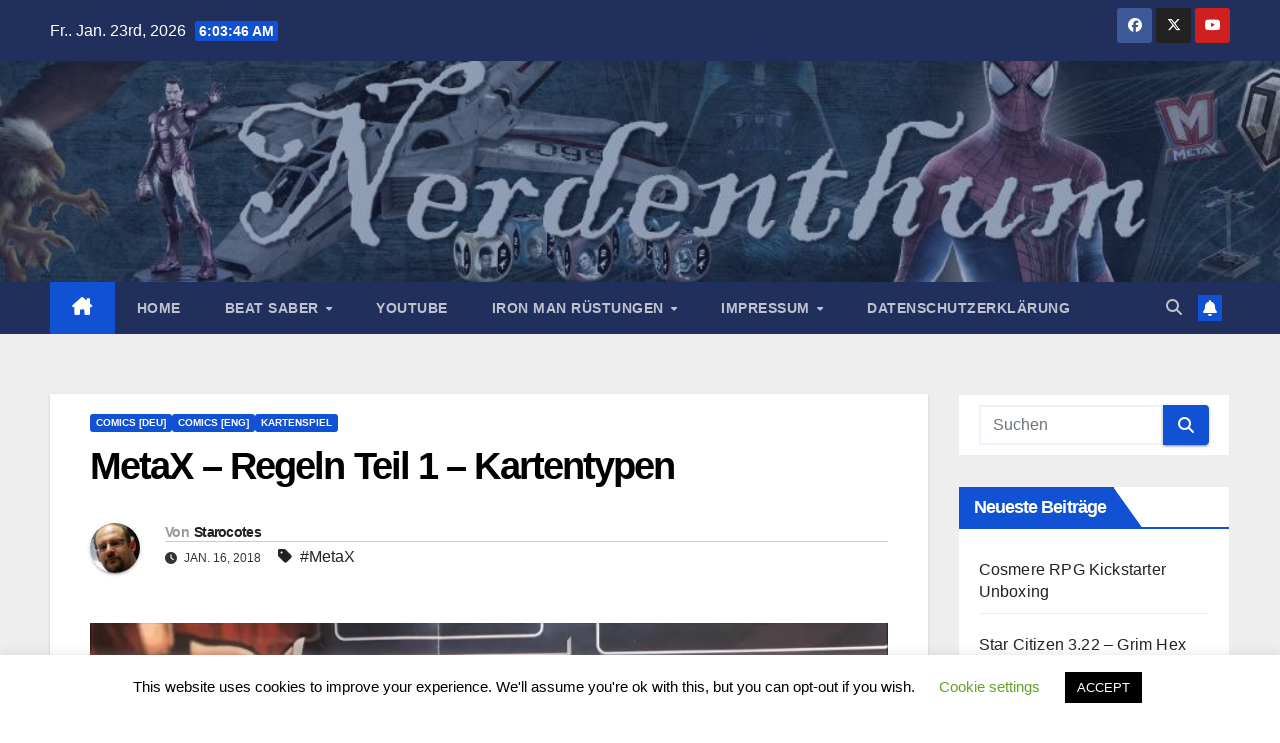

--- FILE ---
content_type: text/html; charset=UTF-8
request_url: https://nerdenthum.de/index.php/2018/01/16/metax-regeln-teil-1-kartentypen/
body_size: 25549
content:
<!DOCTYPE html>
<html  xmlns="http://www.w3.org/1999/xhtml" prefix="og: http://ogp.me/ns# fb: https://www.facebook.com/2008/fbml" lang="de" id="html">
<head>
<meta charset="UTF-8">
<meta name="viewport" content="width=device-width, initial-scale=1">
<link rel="profile" href="http://gmpg.org/xfn/11">

<!-- BEGIN Metadata added by the Add-Meta-Tags WordPress plugin -->
<meta name="description" content="Nachdem die deutschen Regeln online sind und ich meine Booster bekommen habe beschäftige ich mich im nächsten Video zu MetaX ein wenig mit den Regeln. Im ersten Teil erkläre ich die unterschiedlichen Kartentypen und wie das mit den Metapunkten funktioniert." />
<meta name="keywords" content="comics [deu], comics [eng], kartenspiel, metax, image" />
<meta property="og:site_name" content="Nerdenthum" />
<meta property="og:type" content="article" />
<meta property="og:title" content="MetaX &#8211; Regeln Teil 1 &#8211; Kartentypen" />
<meta property="og:url" content="https://nerdenthum.de/index.php/2018/01/16/metax-regeln-teil-1-kartentypen/" />
<meta property="og:description" content="Nachdem die deutschen Regeln online sind und ich meine Booster bekommen habe beschäftige ich mich im nächsten Video zu MetaX ein wenig mit den Regeln. Im ersten Teil erkläre ich die unterschiedlichen Kartentypen und wie das mit den Metapunkten funktioniert." />
<meta property="og:locale" content="de_DE" />
<meta property="og:updated_time" content="2018-01-15T15:54:37+01:00" />
<meta property="og:image" content="https://i0.wp.com/nerdenthum.de/wp-content/uploads/2018/01/MetaXKarten.jpg?fit=1920%2C1075&#038;ssl=1" />
<meta property="og:image:secure_url" content="https://i0.wp.com/nerdenthum.de/wp-content/uploads/2018/01/MetaXKarten.jpg?fit=1920%2C1075&#038;ssl=1" />
<meta property="og:image:width" content="1920" />
<meta property="og:image:height" content="1075" />
<meta property="og:image:type" content="image/jpeg" />
<meta property="article:published_time" content="2018-01-16T13:00:17+01:00" />
<meta property="article:modified_time" content="2018-01-15T15:54:37+01:00" />
<meta property="article:author" content="https://nerdenthum.de/index.php/author/simmel/" />
<meta property="article:publisher" content="https://nerdenthum.de/" />
<meta property="article:section" content="Comics [deu]" />
<meta property="article:section" content="Comics [eng]" />
<meta property="article:section" content="Kartenspiel" />
<meta property="article:tag" content="comics [deu]" />
<meta property="article:tag" content="comics [eng]" />
<meta property="article:tag" content="kartenspiel" />
<meta property="article:tag" content="metax" />
<meta property="article:tag" content="image" />
<meta name="twitter:card" content="summary_large_image" />
<meta name="twitter:title" content="MetaX &#8211; Regeln Teil 1 &#8211; Kartentypen" />
<meta name="twitter:description" content="Nachdem die deutschen Regeln online sind und ich meine Booster bekommen habe beschäftige ich mich im nächsten Video zu MetaX ein wenig mit den Regeln. Im ersten Teil erkläre ich die unterschiedlichen Kartentypen und wie das mit den Metapunkten funktioniert." />
<meta name="twitter:image:src" content="https://i0.wp.com/nerdenthum.de/wp-content/uploads/2018/01/MetaXKarten.jpg?fit=1920%2C1075&ssl=1" />
<meta name="twitter:image:width" content="1920" />
<meta name="twitter:image:height" content="1075" />
<meta name="dcterms:title" content="MetaX &#8211; Regeln Teil 1 &#8211; Kartentypen" />
<meta name="dcterms:identifier" content="https://nerdenthum.de/index.php/2018/01/16/metax-regeln-teil-1-kartentypen/" />
<meta name="dcterms:creator" content="Immel, Stefan" />
<meta name="dcterms:created" content="2018-01-16T13:00:17+01:00" />
<meta name="dcterms:available" content="2018-01-16T13:00:17+01:00" />
<meta name="dcterms:modified" content="2018-01-15T15:54:37+01:00" />
<meta name="dcterms:description" content="Nachdem die deutschen Regeln online sind und ich meine Booster bekommen habe beschäftige ich mich im nächsten Video zu MetaX ein wenig mit den Regeln. Im ersten Teil erkläre ich die unterschiedlichen Kartentypen und wie das mit den Metapunkten funktioniert." />
<meta name="dcterms:subject" content="comics [deu]" />
<meta name="dcterms:subject" content="comics [eng]" />
<meta name="dcterms:subject" content="kartenspiel" />
<meta name="dcterms:subject" content="metax" />
<meta name="dcterms:subject" content="image" />
<meta name="dcterms:language" content="de_DE" />
<meta name="dcterms:publisher" content="https://nerdenthum.de/" />
<meta name="dcterms:rights" content="https://nerdenthum.de/" />
<meta name="dcterms:coverage" content="World" />
<meta name="dcterms:type" content="Text" />
<meta name="dcterms:format" content="text/html" />
<meta name="dcterms:hasPart" content="https://nerdenthum.de/index.php/2018/01/16/metax-regeln-teil-1-kartentypen/metaxkarten/" />
<link rel="publisher" type="text/html" title="Nerdenthum" href="https://nerdenthum.de/" />
<link rel="author" type="text/html" title="Starocotes" href="https://nerdenthum.de/index.php/author/simmel/" />
<!-- END Metadata added by the Add-Meta-Tags WordPress plugin -->

<title>MetaX &#8211; Regeln Teil 1 &#8211; Kartentypen &#8211; Nerdenthum</title>
<meta name='robots' content='max-image-preview:large' />

		<!-- Meta Tag Manager -->
		<meta property="fb:app_id" content="1123131801182911" />
		<!-- / Meta Tag Manager -->
<link rel='dns-prefetch' href='//stats.wp.com' />

<link rel='dns-prefetch' href='//widgets.wp.com' />
<link rel='dns-prefetch' href='//s0.wp.com' />
<link rel='dns-prefetch' href='//0.gravatar.com' />
<link rel='dns-prefetch' href='//1.gravatar.com' />
<link rel='dns-prefetch' href='//2.gravatar.com' />
<link rel='preconnect' href='//c0.wp.com' />
<link rel='preconnect' href='//i0.wp.com' />
<link rel="alternate" type="application/rss+xml" title="Nerdenthum &raquo; Feed" href="https://nerdenthum.de/index.php/feed/" />
<link rel="alternate" type="application/rss+xml" title="Nerdenthum &raquo; Kommentar-Feed" href="https://nerdenthum.de/index.php/comments/feed/" />
<link rel="alternate" type="application/rss+xml" title="Nerdenthum &raquo; MetaX &#8211; Regeln Teil 1 &#8211; Kartentypen-Kommentar-Feed" href="https://nerdenthum.de/index.php/2018/01/16/metax-regeln-teil-1-kartentypen/feed/" />
<link rel="alternate" title="oEmbed (JSON)" type="application/json+oembed" href="https://nerdenthum.de/index.php/wp-json/oembed/1.0/embed?url=https%3A%2F%2Fnerdenthum.de%2Findex.php%2F2018%2F01%2F16%2Fmetax-regeln-teil-1-kartentypen%2F" />
<link rel="alternate" title="oEmbed (XML)" type="text/xml+oembed" href="https://nerdenthum.de/index.php/wp-json/oembed/1.0/embed?url=https%3A%2F%2Fnerdenthum.de%2Findex.php%2F2018%2F01%2F16%2Fmetax-regeln-teil-1-kartentypen%2F&#038;format=xml" />
<style id='wp-img-auto-sizes-contain-inline-css'>
img:is([sizes=auto i],[sizes^="auto," i]){contain-intrinsic-size:3000px 1500px}
/*# sourceURL=wp-img-auto-sizes-contain-inline-css */
</style>
<style id='wp-emoji-styles-inline-css'>

	img.wp-smiley, img.emoji {
		display: inline !important;
		border: none !important;
		box-shadow: none !important;
		height: 1em !important;
		width: 1em !important;
		margin: 0 0.07em !important;
		vertical-align: -0.1em !important;
		background: none !important;
		padding: 0 !important;
	}
/*# sourceURL=wp-emoji-styles-inline-css */
</style>
<style id='wp-block-library-inline-css'>
:root{--wp-block-synced-color:#7a00df;--wp-block-synced-color--rgb:122,0,223;--wp-bound-block-color:var(--wp-block-synced-color);--wp-editor-canvas-background:#ddd;--wp-admin-theme-color:#007cba;--wp-admin-theme-color--rgb:0,124,186;--wp-admin-theme-color-darker-10:#006ba1;--wp-admin-theme-color-darker-10--rgb:0,107,160.5;--wp-admin-theme-color-darker-20:#005a87;--wp-admin-theme-color-darker-20--rgb:0,90,135;--wp-admin-border-width-focus:2px}@media (min-resolution:192dpi){:root{--wp-admin-border-width-focus:1.5px}}.wp-element-button{cursor:pointer}:root .has-very-light-gray-background-color{background-color:#eee}:root .has-very-dark-gray-background-color{background-color:#313131}:root .has-very-light-gray-color{color:#eee}:root .has-very-dark-gray-color{color:#313131}:root .has-vivid-green-cyan-to-vivid-cyan-blue-gradient-background{background:linear-gradient(135deg,#00d084,#0693e3)}:root .has-purple-crush-gradient-background{background:linear-gradient(135deg,#34e2e4,#4721fb 50%,#ab1dfe)}:root .has-hazy-dawn-gradient-background{background:linear-gradient(135deg,#faaca8,#dad0ec)}:root .has-subdued-olive-gradient-background{background:linear-gradient(135deg,#fafae1,#67a671)}:root .has-atomic-cream-gradient-background{background:linear-gradient(135deg,#fdd79a,#004a59)}:root .has-nightshade-gradient-background{background:linear-gradient(135deg,#330968,#31cdcf)}:root .has-midnight-gradient-background{background:linear-gradient(135deg,#020381,#2874fc)}:root{--wp--preset--font-size--normal:16px;--wp--preset--font-size--huge:42px}.has-regular-font-size{font-size:1em}.has-larger-font-size{font-size:2.625em}.has-normal-font-size{font-size:var(--wp--preset--font-size--normal)}.has-huge-font-size{font-size:var(--wp--preset--font-size--huge)}.has-text-align-center{text-align:center}.has-text-align-left{text-align:left}.has-text-align-right{text-align:right}.has-fit-text{white-space:nowrap!important}#end-resizable-editor-section{display:none}.aligncenter{clear:both}.items-justified-left{justify-content:flex-start}.items-justified-center{justify-content:center}.items-justified-right{justify-content:flex-end}.items-justified-space-between{justify-content:space-between}.screen-reader-text{border:0;clip-path:inset(50%);height:1px;margin:-1px;overflow:hidden;padding:0;position:absolute;width:1px;word-wrap:normal!important}.screen-reader-text:focus{background-color:#ddd;clip-path:none;color:#444;display:block;font-size:1em;height:auto;left:5px;line-height:normal;padding:15px 23px 14px;text-decoration:none;top:5px;width:auto;z-index:100000}html :where(.has-border-color){border-style:solid}html :where([style*=border-top-color]){border-top-style:solid}html :where([style*=border-right-color]){border-right-style:solid}html :where([style*=border-bottom-color]){border-bottom-style:solid}html :where([style*=border-left-color]){border-left-style:solid}html :where([style*=border-width]){border-style:solid}html :where([style*=border-top-width]){border-top-style:solid}html :where([style*=border-right-width]){border-right-style:solid}html :where([style*=border-bottom-width]){border-bottom-style:solid}html :where([style*=border-left-width]){border-left-style:solid}html :where(img[class*=wp-image-]){height:auto;max-width:100%}:where(figure){margin:0 0 1em}html :where(.is-position-sticky){--wp-admin--admin-bar--position-offset:var(--wp-admin--admin-bar--height,0px)}@media screen and (max-width:600px){html :where(.is-position-sticky){--wp-admin--admin-bar--position-offset:0px}}

/*# sourceURL=wp-block-library-inline-css */
</style><style id='global-styles-inline-css'>
:root{--wp--preset--aspect-ratio--square: 1;--wp--preset--aspect-ratio--4-3: 4/3;--wp--preset--aspect-ratio--3-4: 3/4;--wp--preset--aspect-ratio--3-2: 3/2;--wp--preset--aspect-ratio--2-3: 2/3;--wp--preset--aspect-ratio--16-9: 16/9;--wp--preset--aspect-ratio--9-16: 9/16;--wp--preset--color--black: #000000;--wp--preset--color--cyan-bluish-gray: #abb8c3;--wp--preset--color--white: #ffffff;--wp--preset--color--pale-pink: #f78da7;--wp--preset--color--vivid-red: #cf2e2e;--wp--preset--color--luminous-vivid-orange: #ff6900;--wp--preset--color--luminous-vivid-amber: #fcb900;--wp--preset--color--light-green-cyan: #7bdcb5;--wp--preset--color--vivid-green-cyan: #00d084;--wp--preset--color--pale-cyan-blue: #8ed1fc;--wp--preset--color--vivid-cyan-blue: #0693e3;--wp--preset--color--vivid-purple: #9b51e0;--wp--preset--gradient--vivid-cyan-blue-to-vivid-purple: linear-gradient(135deg,rgb(6,147,227) 0%,rgb(155,81,224) 100%);--wp--preset--gradient--light-green-cyan-to-vivid-green-cyan: linear-gradient(135deg,rgb(122,220,180) 0%,rgb(0,208,130) 100%);--wp--preset--gradient--luminous-vivid-amber-to-luminous-vivid-orange: linear-gradient(135deg,rgb(252,185,0) 0%,rgb(255,105,0) 100%);--wp--preset--gradient--luminous-vivid-orange-to-vivid-red: linear-gradient(135deg,rgb(255,105,0) 0%,rgb(207,46,46) 100%);--wp--preset--gradient--very-light-gray-to-cyan-bluish-gray: linear-gradient(135deg,rgb(238,238,238) 0%,rgb(169,184,195) 100%);--wp--preset--gradient--cool-to-warm-spectrum: linear-gradient(135deg,rgb(74,234,220) 0%,rgb(151,120,209) 20%,rgb(207,42,186) 40%,rgb(238,44,130) 60%,rgb(251,105,98) 80%,rgb(254,248,76) 100%);--wp--preset--gradient--blush-light-purple: linear-gradient(135deg,rgb(255,206,236) 0%,rgb(152,150,240) 100%);--wp--preset--gradient--blush-bordeaux: linear-gradient(135deg,rgb(254,205,165) 0%,rgb(254,45,45) 50%,rgb(107,0,62) 100%);--wp--preset--gradient--luminous-dusk: linear-gradient(135deg,rgb(255,203,112) 0%,rgb(199,81,192) 50%,rgb(65,88,208) 100%);--wp--preset--gradient--pale-ocean: linear-gradient(135deg,rgb(255,245,203) 0%,rgb(182,227,212) 50%,rgb(51,167,181) 100%);--wp--preset--gradient--electric-grass: linear-gradient(135deg,rgb(202,248,128) 0%,rgb(113,206,126) 100%);--wp--preset--gradient--midnight: linear-gradient(135deg,rgb(2,3,129) 0%,rgb(40,116,252) 100%);--wp--preset--font-size--small: 13px;--wp--preset--font-size--medium: 20px;--wp--preset--font-size--large: 36px;--wp--preset--font-size--x-large: 42px;--wp--preset--spacing--20: 0.44rem;--wp--preset--spacing--30: 0.67rem;--wp--preset--spacing--40: 1rem;--wp--preset--spacing--50: 1.5rem;--wp--preset--spacing--60: 2.25rem;--wp--preset--spacing--70: 3.38rem;--wp--preset--spacing--80: 5.06rem;--wp--preset--shadow--natural: 6px 6px 9px rgba(0, 0, 0, 0.2);--wp--preset--shadow--deep: 12px 12px 50px rgba(0, 0, 0, 0.4);--wp--preset--shadow--sharp: 6px 6px 0px rgba(0, 0, 0, 0.2);--wp--preset--shadow--outlined: 6px 6px 0px -3px rgb(255, 255, 255), 6px 6px rgb(0, 0, 0);--wp--preset--shadow--crisp: 6px 6px 0px rgb(0, 0, 0);}:root :where(.is-layout-flow) > :first-child{margin-block-start: 0;}:root :where(.is-layout-flow) > :last-child{margin-block-end: 0;}:root :where(.is-layout-flow) > *{margin-block-start: 24px;margin-block-end: 0;}:root :where(.is-layout-constrained) > :first-child{margin-block-start: 0;}:root :where(.is-layout-constrained) > :last-child{margin-block-end: 0;}:root :where(.is-layout-constrained) > *{margin-block-start: 24px;margin-block-end: 0;}:root :where(.is-layout-flex){gap: 24px;}:root :where(.is-layout-grid){gap: 24px;}body .is-layout-flex{display: flex;}.is-layout-flex{flex-wrap: wrap;align-items: center;}.is-layout-flex > :is(*, div){margin: 0;}body .is-layout-grid{display: grid;}.is-layout-grid > :is(*, div){margin: 0;}.has-black-color{color: var(--wp--preset--color--black) !important;}.has-cyan-bluish-gray-color{color: var(--wp--preset--color--cyan-bluish-gray) !important;}.has-white-color{color: var(--wp--preset--color--white) !important;}.has-pale-pink-color{color: var(--wp--preset--color--pale-pink) !important;}.has-vivid-red-color{color: var(--wp--preset--color--vivid-red) !important;}.has-luminous-vivid-orange-color{color: var(--wp--preset--color--luminous-vivid-orange) !important;}.has-luminous-vivid-amber-color{color: var(--wp--preset--color--luminous-vivid-amber) !important;}.has-light-green-cyan-color{color: var(--wp--preset--color--light-green-cyan) !important;}.has-vivid-green-cyan-color{color: var(--wp--preset--color--vivid-green-cyan) !important;}.has-pale-cyan-blue-color{color: var(--wp--preset--color--pale-cyan-blue) !important;}.has-vivid-cyan-blue-color{color: var(--wp--preset--color--vivid-cyan-blue) !important;}.has-vivid-purple-color{color: var(--wp--preset--color--vivid-purple) !important;}.has-black-background-color{background-color: var(--wp--preset--color--black) !important;}.has-cyan-bluish-gray-background-color{background-color: var(--wp--preset--color--cyan-bluish-gray) !important;}.has-white-background-color{background-color: var(--wp--preset--color--white) !important;}.has-pale-pink-background-color{background-color: var(--wp--preset--color--pale-pink) !important;}.has-vivid-red-background-color{background-color: var(--wp--preset--color--vivid-red) !important;}.has-luminous-vivid-orange-background-color{background-color: var(--wp--preset--color--luminous-vivid-orange) !important;}.has-luminous-vivid-amber-background-color{background-color: var(--wp--preset--color--luminous-vivid-amber) !important;}.has-light-green-cyan-background-color{background-color: var(--wp--preset--color--light-green-cyan) !important;}.has-vivid-green-cyan-background-color{background-color: var(--wp--preset--color--vivid-green-cyan) !important;}.has-pale-cyan-blue-background-color{background-color: var(--wp--preset--color--pale-cyan-blue) !important;}.has-vivid-cyan-blue-background-color{background-color: var(--wp--preset--color--vivid-cyan-blue) !important;}.has-vivid-purple-background-color{background-color: var(--wp--preset--color--vivid-purple) !important;}.has-black-border-color{border-color: var(--wp--preset--color--black) !important;}.has-cyan-bluish-gray-border-color{border-color: var(--wp--preset--color--cyan-bluish-gray) !important;}.has-white-border-color{border-color: var(--wp--preset--color--white) !important;}.has-pale-pink-border-color{border-color: var(--wp--preset--color--pale-pink) !important;}.has-vivid-red-border-color{border-color: var(--wp--preset--color--vivid-red) !important;}.has-luminous-vivid-orange-border-color{border-color: var(--wp--preset--color--luminous-vivid-orange) !important;}.has-luminous-vivid-amber-border-color{border-color: var(--wp--preset--color--luminous-vivid-amber) !important;}.has-light-green-cyan-border-color{border-color: var(--wp--preset--color--light-green-cyan) !important;}.has-vivid-green-cyan-border-color{border-color: var(--wp--preset--color--vivid-green-cyan) !important;}.has-pale-cyan-blue-border-color{border-color: var(--wp--preset--color--pale-cyan-blue) !important;}.has-vivid-cyan-blue-border-color{border-color: var(--wp--preset--color--vivid-cyan-blue) !important;}.has-vivid-purple-border-color{border-color: var(--wp--preset--color--vivid-purple) !important;}.has-vivid-cyan-blue-to-vivid-purple-gradient-background{background: var(--wp--preset--gradient--vivid-cyan-blue-to-vivid-purple) !important;}.has-light-green-cyan-to-vivid-green-cyan-gradient-background{background: var(--wp--preset--gradient--light-green-cyan-to-vivid-green-cyan) !important;}.has-luminous-vivid-amber-to-luminous-vivid-orange-gradient-background{background: var(--wp--preset--gradient--luminous-vivid-amber-to-luminous-vivid-orange) !important;}.has-luminous-vivid-orange-to-vivid-red-gradient-background{background: var(--wp--preset--gradient--luminous-vivid-orange-to-vivid-red) !important;}.has-very-light-gray-to-cyan-bluish-gray-gradient-background{background: var(--wp--preset--gradient--very-light-gray-to-cyan-bluish-gray) !important;}.has-cool-to-warm-spectrum-gradient-background{background: var(--wp--preset--gradient--cool-to-warm-spectrum) !important;}.has-blush-light-purple-gradient-background{background: var(--wp--preset--gradient--blush-light-purple) !important;}.has-blush-bordeaux-gradient-background{background: var(--wp--preset--gradient--blush-bordeaux) !important;}.has-luminous-dusk-gradient-background{background: var(--wp--preset--gradient--luminous-dusk) !important;}.has-pale-ocean-gradient-background{background: var(--wp--preset--gradient--pale-ocean) !important;}.has-electric-grass-gradient-background{background: var(--wp--preset--gradient--electric-grass) !important;}.has-midnight-gradient-background{background: var(--wp--preset--gradient--midnight) !important;}.has-small-font-size{font-size: var(--wp--preset--font-size--small) !important;}.has-medium-font-size{font-size: var(--wp--preset--font-size--medium) !important;}.has-large-font-size{font-size: var(--wp--preset--font-size--large) !important;}.has-x-large-font-size{font-size: var(--wp--preset--font-size--x-large) !important;}
/*# sourceURL=global-styles-inline-css */
</style>

<style id='classic-theme-styles-inline-css'>
/*! This file is auto-generated */
.wp-block-button__link{color:#fff;background-color:#32373c;border-radius:9999px;box-shadow:none;text-decoration:none;padding:calc(.667em + 2px) calc(1.333em + 2px);font-size:1.125em}.wp-block-file__button{background:#32373c;color:#fff;text-decoration:none}
/*# sourceURL=/wp-includes/css/classic-themes.min.css */
</style>
<link rel='stylesheet' id='cookie-law-info-css' href='https://nerdenthum.de/wp-content/plugins/cookie-law-info/legacy/public/css/cookie-law-info-public.css?ver=3.3.9.1' media='all' />
<link rel='stylesheet' id='cookie-law-info-gdpr-css' href='https://nerdenthum.de/wp-content/plugins/cookie-law-info/legacy/public/css/cookie-law-info-gdpr.css?ver=3.3.9.1' media='all' />
<link rel='stylesheet' id='gwent-cards-style-css' href='https://nerdenthum.de/wp-content/plugins/gwent-cards/gwent_cards.css?ver=6.9' media='all' />
<link rel='stylesheet' id='uaf_client_css-css' href='https://nerdenthum.de/wp-content/uploads/useanyfont/uaf.css?ver=1767813815' media='all' />
<link rel='stylesheet' id='hearthstone-cards-plugin-styles-css' href='https://nerdenthum.de/wp-content/plugins/hearthstone-cards/public/assets/css/public.css?ver=2.9.0' media='all' />
<link rel='stylesheet' id='newsup-fonts-css' href='//nerdenthum.de/wp-content/uploads/omgf/newsup-fonts/newsup-fonts.css?ver=1666332190' media='all' />
<link rel='stylesheet' id='bootstrap-css' href='https://nerdenthum.de/wp-content/themes/newsup/css/bootstrap.css?ver=6.9' media='all' />
<link rel='stylesheet' id='newsup-style-css' href='https://nerdenthum.de/wp-content/themes/newsup/style.css?ver=6.9' media='all' />
<link rel='stylesheet' id='newsup-default-css' href='https://nerdenthum.de/wp-content/themes/newsup/css/colors/default.css?ver=6.9' media='all' />
<link rel='stylesheet' id='font-awesome-5-all-css' href='https://nerdenthum.de/wp-content/themes/newsup/css/font-awesome/css/all.min.css?ver=6.9' media='all' />
<link rel='stylesheet' id='font-awesome-4-shim-css' href='https://nerdenthum.de/wp-content/themes/newsup/css/font-awesome/css/v4-shims.min.css?ver=6.9' media='all' />
<link rel='stylesheet' id='owl-carousel-css' href='https://nerdenthum.de/wp-content/themes/newsup/css/owl.carousel.css?ver=6.9' media='all' />
<link rel='stylesheet' id='smartmenus-css' href='https://nerdenthum.de/wp-content/themes/newsup/css/jquery.smartmenus.bootstrap.css?ver=6.9' media='all' />
<link rel='stylesheet' id='newsup-custom-css-css' href='https://nerdenthum.de/wp-content/themes/newsup/inc/ansar/customize/css/customizer.css?ver=1.0' media='all' />
<link rel='stylesheet' id='jetpack_likes-css' href='https://c0.wp.com/p/jetpack/15.4/modules/likes/style.css' media='all' />
<link rel='stylesheet' id='arve-css' href='https://nerdenthum.de/wp-content/plugins/advanced-responsive-video-embedder/build/main.css?ver=10.8.1' media='all' />
<script src="https://c0.wp.com/c/6.9/wp-includes/js/jquery/jquery.min.js" id="jquery-core-js"></script>
<script src="https://c0.wp.com/c/6.9/wp-includes/js/jquery/jquery-migrate.min.js" id="jquery-migrate-js"></script>
<script id="cookie-law-info-js-extra">
var Cli_Data = {"nn_cookie_ids":[],"cookielist":[],"non_necessary_cookies":[],"ccpaEnabled":"","ccpaRegionBased":"","ccpaBarEnabled":"","strictlyEnabled":["necessary","obligatoire"],"ccpaType":"gdpr","js_blocking":"","custom_integration":"","triggerDomRefresh":"","secure_cookies":""};
var cli_cookiebar_settings = {"animate_speed_hide":"500","animate_speed_show":"500","background":"#FFF","border":"#b1a6a6c2","border_on":"","button_1_button_colour":"#000","button_1_button_hover":"#000000","button_1_link_colour":"#fff","button_1_as_button":"1","button_1_new_win":"","button_2_button_colour":"#333","button_2_button_hover":"#292929","button_2_link_colour":"#444","button_2_as_button":"","button_2_hidebar":"","button_3_button_colour":"#000","button_3_button_hover":"#000000","button_3_link_colour":"#fff","button_3_as_button":"1","button_3_new_win":"","button_4_button_colour":"#000","button_4_button_hover":"#000000","button_4_link_colour":"#62a329","button_4_as_button":"","button_7_button_colour":"#61a229","button_7_button_hover":"#4e8221","button_7_link_colour":"#fff","button_7_as_button":"1","button_7_new_win":"","font_family":"inherit","header_fix":"","notify_animate_hide":"1","notify_animate_show":"","notify_div_id":"#cookie-law-info-bar","notify_position_horizontal":"right","notify_position_vertical":"bottom","scroll_close":"","scroll_close_reload":"","accept_close_reload":"","reject_close_reload":"","showagain_tab":"1","showagain_background":"#fff","showagain_border":"#000","showagain_div_id":"#cookie-law-info-again","showagain_x_position":"100px","text":"#000","show_once_yn":"","show_once":"10000","logging_on":"","as_popup":"","popup_overlay":"1","bar_heading_text":"","cookie_bar_as":"banner","popup_showagain_position":"bottom-right","widget_position":"left"};
var log_object = {"ajax_url":"https://nerdenthum.de/wp-admin/admin-ajax.php"};
//# sourceURL=cookie-law-info-js-extra
</script>
<script src="https://nerdenthum.de/wp-content/plugins/cookie-law-info/legacy/public/js/cookie-law-info-public.js?ver=3.3.9.1" id="cookie-law-info-js"></script>
<script src="https://nerdenthum.de/wp-content/themes/newsup/js/navigation.js?ver=6.9" id="newsup-navigation-js"></script>
<script src="https://nerdenthum.de/wp-content/themes/newsup/js/bootstrap.js?ver=6.9" id="bootstrap-js"></script>
<script src="https://nerdenthum.de/wp-content/themes/newsup/js/owl.carousel.min.js?ver=6.9" id="owl-carousel-min-js"></script>
<script src="https://nerdenthum.de/wp-content/themes/newsup/js/jquery.smartmenus.js?ver=6.9" id="smartmenus-js-js"></script>
<script src="https://nerdenthum.de/wp-content/themes/newsup/js/jquery.smartmenus.bootstrap.js?ver=6.9" id="bootstrap-smartmenus-js-js"></script>
<script src="https://nerdenthum.de/wp-content/themes/newsup/js/jquery.marquee.js?ver=6.9" id="newsup-marquee-js-js"></script>
<script src="https://nerdenthum.de/wp-content/themes/newsup/js/main.js?ver=6.9" id="newsup-main-js-js"></script>
<link rel="https://api.w.org/" href="https://nerdenthum.de/index.php/wp-json/" /><link rel="alternate" title="JSON" type="application/json" href="https://nerdenthum.de/index.php/wp-json/wp/v2/posts/13451" /><link rel="EditURI" type="application/rsd+xml" title="RSD" href="https://nerdenthum.de/xmlrpc.php?rsd" />
<meta name="generator" content="WordPress 6.9" />
<link rel="canonical" href="https://nerdenthum.de/index.php/2018/01/16/metax-regeln-teil-1-kartentypen/" />
<link rel='shortlink' href='https://nerdenthum.de/?p=13451' />
<style type='text/css'>
	.spoiler { border: 1px #000 dashed; }
	.spoiler legend { padding-right: 5px; background: white;  }
	.spoiler legend input { width: 30px; }
	.spoiler div { margin: 0px; overflow: hidden; height: 0; }
	</style>
	<style>img#wpstats{display:none}</style>
		<link rel="pingback" href="https://nerdenthum.de/xmlrpc.php"> 
<style type="text/css" id="custom-background-css">
    .wrapper { background-color: #eee; }
</style>
<style>.recentcomments a{display:inline !important;padding:0 !important;margin:0 !important;}</style>    <style type="text/css">
            .site-title,
        .site-description {
            position: absolute;
            clip: rect(1px, 1px, 1px, 1px);
        }
        </style>
    <link rel="icon" href="https://i0.wp.com/nerdenthum.de/wp-content/uploads/2016/10/cropped-icon-1.jpg?fit=32%2C32&#038;ssl=1" sizes="32x32" />
<link rel="icon" href="https://i0.wp.com/nerdenthum.de/wp-content/uploads/2016/10/cropped-icon-1.jpg?fit=192%2C192&#038;ssl=1" sizes="192x192" />
<link rel="apple-touch-icon" href="https://i0.wp.com/nerdenthum.de/wp-content/uploads/2016/10/cropped-icon-1.jpg?fit=180%2C180&#038;ssl=1" />
<meta name="msapplication-TileImage" content="https://i0.wp.com/nerdenthum.de/wp-content/uploads/2016/10/cropped-icon-1.jpg?fit=270%2C270&#038;ssl=1" />
<link rel='stylesheet' id='jetpack-responsive-videos-css' href='https://nerdenthum.de/wp-content/plugins/jetpack/jetpack_vendor/automattic/jetpack-classic-theme-helper/dist/responsive-videos/responsive-videos.css?minify=false&#038;ver=4fbf400e55121e7e87cb' media='all' />
</head>
<body class="wp-singular post-template-default single single-post postid-13451 single-format-image wp-custom-logo wp-embed-responsive wp-theme-newsup ta-hide-date-author-in-list" >
<div id="page" class="site">
<a class="skip-link screen-reader-text" href="#content">
Zum Inhalt springen</a>
  <div class="wrapper" id="custom-background-css">
    <header class="mg-headwidget">
      <!--==================== TOP BAR ====================-->
      <div class="mg-head-detail hidden-xs">
    <div class="container-fluid">
        <div class="row align-items-center">
            <div class="col-md-6 col-xs-12">
                <ul class="info-left">
                                <li>Fr.. Jan. 23rd, 2026                 <span  id="time" class="time"></span>
                        </li>
                        </ul>
            </div>
            <div class="col-md-6 col-xs-12">
                <ul class="mg-social info-right">
                            <li>
            <a  target="_blank"  href="https://www.facebook.com/nerdenthum/">
                <span class="icon-soci facebook">
                    <i class="fab fa-facebook"></i>
                </span> 
            </a>
        </li>
                <li>
            <a target="_blank" href="https://twitter.com/nerdenthum">
                <span class="icon-soci x-twitter">
                    <i class="fa-brands fa-x-twitter"></i>
                </span>
            </a>
        </li>
                <li>
            <a target="_blank"  href="https://www.youtube.com/c/NerdenthumDe">
                <span class="icon-soci youtube">
                    <i class="fab fa-youtube"></i>
                </span>
            </a>
        </li>
                        </ul>
            </div>
        </div>
    </div>
</div>
      <div class="clearfix"></div>

      
      <div class="mg-nav-widget-area-back" style='background-image: url("https://nerdenthum.de/wp-content/uploads/2017/12/cropped-Nerdenthum_2018_1200x171.jpg" );'>
                <div class="overlay">
          <div class="inner"  style="background-color:rgba(32,47,91,0.4);" > 
              <div class="container-fluid">
                  <div class="mg-nav-widget-area">
                    <div class="row align-items-center">
                      <div class="col-md-3 text-center-xs">
                        <div class="navbar-header">
                          <div class="site-logo">
                            <a href="https://nerdenthum.de/" class="navbar-brand" rel="home"><img width="171" height="171" src="https://i0.wp.com/nerdenthum.de/wp-content/uploads/2021/09/cropped-Leer-171-171.png?fit=171%2C171&amp;ssl=1" class="custom-logo" alt="Nerdenthum" decoding="async" srcset="https://i0.wp.com/nerdenthum.de/wp-content/uploads/2021/09/cropped-Leer-171-171.png?w=171&amp;ssl=1 171w, https://i0.wp.com/nerdenthum.de/wp-content/uploads/2021/09/cropped-Leer-171-171.png?resize=150%2C150&amp;ssl=1 150w" sizes="(max-width: 171px) 100vw, 171px" /></a>                          </div>
                          <div class="site-branding-text d-none">
                                                            <p class="site-title"> <a href="https://nerdenthum.de/" rel="home">Nerdenthum</a></p>
                                                            <p class="site-description"></p>
                          </div>    
                        </div>
                      </div>
                                          </div>
                  </div>
              </div>
          </div>
        </div>
      </div>
    <div class="mg-menu-full">
      <nav class="navbar navbar-expand-lg navbar-wp">
        <div class="container-fluid">
          <!-- Right nav -->
          <div class="m-header align-items-center">
                            <a class="mobilehomebtn" href="https://nerdenthum.de"><span class="fa-solid fa-house-chimney"></span></a>
              <!-- navbar-toggle -->
              <button class="navbar-toggler mx-auto" type="button" data-toggle="collapse" data-target="#navbar-wp" aria-controls="navbarSupportedContent" aria-expanded="false" aria-label="Navigation umschalten">
                <span class="burger">
                  <span class="burger-line"></span>
                  <span class="burger-line"></span>
                  <span class="burger-line"></span>
                </span>
              </button>
              <!-- /navbar-toggle -->
                          <div class="dropdown show mg-search-box pr-2">
                <a class="dropdown-toggle msearch ml-auto" href="#" role="button" id="dropdownMenuLink" data-toggle="dropdown" aria-haspopup="true" aria-expanded="false">
                <i class="fas fa-search"></i>
                </a> 
                <div class="dropdown-menu searchinner" aria-labelledby="dropdownMenuLink">
                    <form role="search" method="get" id="searchform" action="https://nerdenthum.de/">
  <div class="input-group">
    <input type="search" class="form-control" placeholder="Suchen" value="" name="s" />
    <span class="input-group-btn btn-default">
    <button type="submit" class="btn"> <i class="fas fa-search"></i> </button>
    </span> </div>
</form>                </div>
            </div>
                  <a href="#" target="_blank" class="btn-bell btn-theme mx-2"><i class="fa fa-bell"></i></a>
                      
          </div>
          <!-- /Right nav --> 
          <div class="collapse navbar-collapse" id="navbar-wp">
            <div class="d-md-block">
              <ul id="menu-hauptmenue" class="nav navbar-nav mr-auto "><li class="active home"><a class="homebtn" href="https://nerdenthum.de"><span class='fa-solid fa-house-chimney'></span></a></li><li id="menu-item-8065" class="menu-item menu-item-type-custom menu-item-object-custom menu-item-home menu-item-8065"><a class="nav-link" title="Home" href="http://nerdenthum.de">Home</a></li>
<li id="menu-item-25165" class="menu-item menu-item-type-post_type menu-item-object-page menu-item-has-children menu-item-25165 dropdown"><a class="nav-link" title="Beat Saber" href="https://nerdenthum.de/index.php/beat-saber/" data-toggle="dropdown" class="dropdown-toggle">Beat Saber </a>
<ul role="menu" class=" dropdown-menu">
	<li id="menu-item-24799" class="menu-item menu-item-type-post_type menu-item-object-page menu-item-24799"><a class="dropdown-item" title="Beat Saber auf Quest – Custom Songs" href="https://nerdenthum.de/index.php/beat-saber-auf-quest-custom-songs/">Beat Saber auf Quest – Custom Songs</a></li>
	<li id="menu-item-25166" class="menu-item menu-item-type-post_type menu-item-object-page menu-item-25166"><a class="dropdown-item" title="Beat Saber auf Quest – Youtube Songs übernehmen" href="https://nerdenthum.de/index.php/beat-saber-auf-quest-youtube-songs-ubernehmen/">Beat Saber auf Quest – Youtube Songs übernehmen</a></li>
</ul>
</li>
<li id="menu-item-6685" class="menu-item menu-item-type-custom menu-item-object-custom menu-item-6685"><a class="nav-link" title="YouTube" href="https://www.youtube.com/nerdenthum_de">YouTube</a></li>
<li id="menu-item-6675" class="menu-item menu-item-type-post_type menu-item-object-page menu-item-has-children menu-item-6675 dropdown"><a class="nav-link" title="Iron Man Rüstungen" href="https://nerdenthum.de/index.php/ima/" data-toggle="dropdown" class="dropdown-toggle">Iron Man Rüstungen </a>
<ul role="menu" class=" dropdown-menu">
	<li id="menu-item-6676" class="menu-item menu-item-type-post_type menu-item-object-page menu-item-has-children menu-item-6676 dropdown"><a class="dropdown-item" title="Iron Man Rüstungen / Film" href="https://nerdenthum.de/index.php/ima/film/">Iron Man Rüstungen / Film</a>
	<ul role="menu" class=" dropdown-menu">
		<li id="menu-item-6679" class="menu-item menu-item-type-post_type menu-item-object-page menu-item-6679"><a class="dropdown-item" title="Iron Man Rüstungen / Film / Mark I" href="https://nerdenthum.de/index.php/ima/film/marki/">Iron Man Rüstungen / Film / Mark I</a></li>
		<li id="menu-item-6678" class="menu-item menu-item-type-post_type menu-item-object-page menu-item-6678"><a class="dropdown-item" title="Iron Man Rüstungen / Film / Mark II" href="https://nerdenthum.de/index.php/ima/film/markii/">Iron Man Rüstungen / Film / Mark II</a></li>
		<li id="menu-item-6677" class="menu-item menu-item-type-post_type menu-item-object-page menu-item-6677"><a class="dropdown-item" title="Iron Man Rüstungen / Film / Mark III" href="https://nerdenthum.de/index.php/ima/film/mark-iii/">Iron Man Rüstungen / Film / Mark III</a></li>
	</ul>
</li>
	<li id="menu-item-6680" class="menu-item menu-item-type-post_type menu-item-object-page menu-item-has-children menu-item-6680 dropdown"><a class="dropdown-item" title="Iron Man Rüstungen / Comic" href="https://nerdenthum.de/index.php/ima/comic/">Iron Man Rüstungen / Comic</a>
	<ul role="menu" class=" dropdown-menu">
		<li id="menu-item-6682" class="menu-item menu-item-type-post_type menu-item-object-page menu-item-6682"><a class="dropdown-item" title="Iron Man Rüstungen / Comic / Silver Centurion" href="https://nerdenthum.de/index.php/ima/comic/silver-centurion/">Iron Man Rüstungen / Comic / Silver Centurion</a></li>
		<li id="menu-item-6683" class="menu-item menu-item-type-post_type menu-item-object-page menu-item-6683"><a class="dropdown-item" title="Iron Man Rüstungen / Comic / Extremis" href="https://nerdenthum.de/index.php/ima/comic/extremis/">Iron Man Rüstungen / Comic / Extremis</a></li>
		<li id="menu-item-6684" class="menu-item menu-item-type-post_type menu-item-object-page menu-item-6684"><a class="dropdown-item" title="Iron Man Rüstungen / Comic / Bleeding Edge" href="https://nerdenthum.de/index.php/ima/comic/bleeding-edge/">Iron Man Rüstungen / Comic / Bleeding Edge</a></li>
		<li id="menu-item-6681" class="menu-item menu-item-type-post_type menu-item-object-page menu-item-6681"><a class="dropdown-item" title="Iron Man Rüstungen / Comic / Transformational Mark" href="https://nerdenthum.de/index.php/ima/comic/transformational-mark/">Iron Man Rüstungen / Comic / Transformational Mark</a></li>
	</ul>
</li>
</ul>
</li>
<li id="menu-item-9" class="menu-item menu-item-type-post_type menu-item-object-page menu-item-has-children menu-item-9 dropdown"><a class="nav-link" title="Impressum" href="https://nerdenthum.de/index.php/ueber-uns/" data-toggle="dropdown" class="dropdown-toggle">Impressum </a>
<ul role="menu" class=" dropdown-menu">
	<li id="menu-item-8066" class="menu-item menu-item-type-post_type menu-item-object-page menu-item-8066"><a class="dropdown-item" title="Datenquellen Analyse US Comicmarkt" href="https://nerdenthum.de/index.php/datenquellen-analyse-us-comicmarkt/">Datenquellen Analyse US Comicmarkt</a></li>
</ul>
</li>
<li id="menu-item-15136" class="menu-item menu-item-type-post_type menu-item-object-page menu-item-privacy-policy menu-item-15136"><a class="nav-link" title="Datenschutzerklärung" href="https://nerdenthum.de/index.php/datenschutzerklaerung/">Datenschutzerklärung</a></li>
</ul>            </div>      
          </div>
          <!-- Right nav -->
          <div class="desk-header d-lg-flex pl-3 ml-auto my-2 my-lg-0 position-relative align-items-center">
                        <div class="dropdown show mg-search-box pr-2">
                <a class="dropdown-toggle msearch ml-auto" href="#" role="button" id="dropdownMenuLink" data-toggle="dropdown" aria-haspopup="true" aria-expanded="false">
                <i class="fas fa-search"></i>
                </a> 
                <div class="dropdown-menu searchinner" aria-labelledby="dropdownMenuLink">
                    <form role="search" method="get" id="searchform" action="https://nerdenthum.de/">
  <div class="input-group">
    <input type="search" class="form-control" placeholder="Suchen" value="" name="s" />
    <span class="input-group-btn btn-default">
    <button type="submit" class="btn"> <i class="fas fa-search"></i> </button>
    </span> </div>
</form>                </div>
            </div>
                  <a href="#" target="_blank" class="btn-bell btn-theme mx-2"><i class="fa fa-bell"></i></a>
                  </div>
          <!-- /Right nav -->
      </div>
      </nav> <!-- /Navigation -->
    </div>
</header>
<div class="clearfix"></div> <!-- =========================
     Page Content Section      
============================== -->
<main id="content" class="single-class content">
  <!--container-->
    <div class="container-fluid">
      <!--row-->
        <div class="row">
                  <div class="col-lg-9 col-md-8">
                                <div class="mg-blog-post-box"> 
                    <div class="mg-header">
                        <div class="mg-blog-category"><a class="newsup-categories category-color-1" href="https://nerdenthum.de/index.php/category/comics-deu/" alt="Alle Beiträge in Comics [deu] anzeigen"> 
                                 Comics [deu]
                             </a><a class="newsup-categories category-color-1" href="https://nerdenthum.de/index.php/category/comics-eng/" alt="Alle Beiträge in Comics [eng] anzeigen"> 
                                 Comics [eng]
                             </a><a class="newsup-categories category-color-1" href="https://nerdenthum.de/index.php/category/kartenspiel/" alt="Alle Beiträge in Kartenspiel anzeigen"> 
                                 Kartenspiel
                             </a></div>                        <h1 class="title single"> <a title="Permalink zu: MetaX &#8211; Regeln Teil 1 &#8211; Kartentypen">
                            MetaX &#8211; Regeln Teil 1 &#8211; Kartentypen</a>
                        </h1>
                                                <div class="media mg-info-author-block"> 
                                                        <a class="mg-author-pic" href="https://nerdenthum.de/index.php/author/simmel/"> <img alt='' src='https://secure.gravatar.com/avatar/c893b71dc1e8e2465a049b8c8e1de1c50d68a55d6dd3282b182cb7fec738442f?s=150&#038;d=mm&#038;r=g' srcset='https://secure.gravatar.com/avatar/c893b71dc1e8e2465a049b8c8e1de1c50d68a55d6dd3282b182cb7fec738442f?s=300&#038;d=mm&#038;r=g 2x' class='avatar avatar-150 photo' height='150' width='150' decoding='async'/> </a>
                                                        <div class="media-body">
                                                            <h4 class="media-heading"><span>Von</span><a href="https://nerdenthum.de/index.php/author/simmel/">Starocotes</a></h4>
                                                            <span class="mg-blog-date"><i class="fas fa-clock"></i> 
                                    Jan. 16, 2018                                </span>
                                                                <span class="newsup-tags"><i class="fas fa-tag"></i>
                                    <a href="https://nerdenthum.de/index.php/tag/metax/">#MetaX</a>                                    </span>
                                                            </div>
                        </div>
                                            </div>
                                        <article class="page-content-single small single">
                        
<!-- BEGIN Schema.org microdata added by the Add-Meta-Tags WordPress plugin -->
<!-- Scope BEGIN: Article -->
<div itemscope itemtype="http://schema.org/Article">
<!-- Scope BEGIN: Organization -->
<span itemprop="publisher" itemscope itemtype="http://schema.org/Organization">
<meta itemprop="name" content="Nerdenthum" />
<meta itemprop="description" content="Infos und Reviews zu Comics, Filmen, Serien und Spielen" />
<meta itemprop="url" content="https://nerdenthum.de/" />
</span> <!-- Scope END: Organization -->
<!-- Scope BEGIN: Person -->
<span itemprop="author" itemscope itemtype="http://schema.org/Person">
<meta itemprop="name" content="Starocotes" />
<!-- Scope BEGIN: ImageObject -->
<span itemprop="image" itemscope itemtype="http://schema.org/ImageObject">
<meta itemprop="url" content="https://secure.gravatar.com/avatar/c893b71dc1e8e2465a049b8c8e1de1c50d68a55d6dd3282b182cb7fec738442f?s=128&#038;d=mm&#038;r=g" />
<meta itemprop="contentUrl" content="https://secure.gravatar.com/avatar/c893b71dc1e8e2465a049b8c8e1de1c50d68a55d6dd3282b182cb7fec738442f?s=128&#038;d=mm&#038;r=g" />
<meta itemprop="width" content="128" />
<meta itemprop="height" content="128" />
</span> <!-- Scope END: ImageObject -->
<meta itemprop="url" content="https://nerdenthum.de/index.php/author/simmel/" />
<meta itemprop="sameAs" content="http://blog.starocotes.de" />
</span> <!-- Scope END: Person -->
<meta itemprop="url" content="https://nerdenthum.de/index.php/2018/01/16/metax-regeln-teil-1-kartentypen/" />
<meta itemprop="mainEntityOfPage" content="https://nerdenthum.de/index.php/2018/01/16/metax-regeln-teil-1-kartentypen/" />
<meta itemprop="datePublished" content="2018-01-16T13:00:17+01:00" />
<meta itemprop="dateModified" content="2018-01-15T15:54:37+01:00" />
<meta itemprop="copyrightYear" content="2018" />
<meta itemprop="inLanguage" content="de_DE" />
<meta itemprop="name" content="MetaX &#8211; Regeln Teil 1 &#8211; Kartentypen" />
<meta itemprop="headline" content="MetaX &#8211; Regeln Teil 1 &#8211; Kartentypen" />
<meta itemprop="description" content="Nachdem die deutschen Regeln online sind und ich meine Booster bekommen habe beschäftige ich mich im nächsten Video zu MetaX ein wenig mit den Regeln. Im ersten Teil erkläre ich die unterschiedlichen Kartentypen und wie das mit den Metapunkten funktioniert." />
<meta itemprop="articleSection" content="Comics [deu]" />
<meta itemprop="articleSection" content="Comics [eng]" />
<meta itemprop="articleSection" content="Kartenspiel" />
<meta itemprop="keywords" content="comics [deu], comics [eng], kartenspiel, metax, image" />
<meta itemprop="thumbnailUrl" content="https://i0.wp.com/nerdenthum.de/wp-content/uploads/2018/01/MetaXKarten.jpg?resize=150%2C150&ssl=1" />
<!-- Scope BEGIN: ImageObject -->
<span itemprop="image" itemscope itemtype="http://schema.org/ImageObject">
<meta itemprop="name" content="MetaXKarten" />
<meta itemprop="url" content="https://i0.wp.com/nerdenthum.de/wp-content/uploads/2018/01/MetaXKarten.jpg?fit=1920%2C1075&ssl=1" />
<meta itemprop="sameAs" content="https://nerdenthum.de/index.php/2018/01/16/metax-regeln-teil-1-kartentypen/metaxkarten/" />
<meta itemprop="thumbnailUrl" content="https://i0.wp.com/nerdenthum.de/wp-content/uploads/2018/01/MetaXKarten.jpg?resize=150%2C150&ssl=1" />
<meta itemprop="contentUrl" content="https://i0.wp.com/nerdenthum.de/wp-content/uploads/2018/01/MetaXKarten.jpg?fit=1920%2C1075&ssl=1" />
<meta itemprop="width" content="1920" />
<meta itemprop="height" content="1075" />
<meta itemprop="encodingFormat" content="image/jpeg" />
</span> <!-- Scope END: ImageObject -->
<div itemprop="articleBody">
<p><a href="https://i0.wp.com/nerdenthum.de/wp-content/uploads/2018/01/MetaXKarten.jpg"><img data-recalc-dims="1" fetchpriority="high" decoding="async" src="https://i0.wp.com/nerdenthum.de/wp-content/uploads/2018/01/MetaXKarten.jpg?resize=640%2C358" alt="" width="640" height="358" class="aligncenter size-large wp-image-13452" srcset="https://i0.wp.com/nerdenthum.de/wp-content/uploads/2018/01/MetaXKarten.jpg?resize=1024%2C573&amp;ssl=1 1024w, https://i0.wp.com/nerdenthum.de/wp-content/uploads/2018/01/MetaXKarten.jpg?resize=300%2C168&amp;ssl=1 300w, https://i0.wp.com/nerdenthum.de/wp-content/uploads/2018/01/MetaXKarten.jpg?resize=768%2C430&amp;ssl=1 768w, https://i0.wp.com/nerdenthum.de/wp-content/uploads/2018/01/MetaXKarten.jpg?resize=350%2C197&amp;ssl=1 350w, https://i0.wp.com/nerdenthum.de/wp-content/uploads/2018/01/MetaXKarten.jpg?w=1920&amp;ssl=1 1920w, https://i0.wp.com/nerdenthum.de/wp-content/uploads/2018/01/MetaXKarten.jpg?w=1280 1280w" sizes="(max-width: 640px) 100vw, 640px" /></a><br />
Nachdem die <a href="http://nerdenthum.de/index.php/2018/01/10/metax-gameplay-2-2/">deutschen Regeln</a> online sind und ich meine <a href="http://nerdenthum.de/index.php/2018/01/13/metax-booster-unboxing/">Booster bekommen habe</a> beschäftige ich mich im nächsten Video zu MetaX ein wenig mit den Regeln. Im ersten Teil erkläre ich die unterschiedlichen Kartentypen und wie das mit den Metapunkten funktioniert. </p>
<div class="jetpack-video-wrapper">
<div data-mode="normal" data-oembed="1" data-provider="youtube" id="arve-youtube-gaypxt9okxm" style="max-width:640px;" class="arve">
<div class="arve-inner">
<div class="arve-embed arve-embed--has-aspect-ratio">
<div class="arve-ar" style="padding-top:56.250000%"></div>
<p>			<iframe allow="accelerometer &apos;none&apos;;autoplay &apos;none&apos;;bluetooth &apos;none&apos;;browsing-topics &apos;none&apos;;camera &apos;none&apos;;clipboard-read &apos;none&apos;;clipboard-write;display-capture &apos;none&apos;;encrypted-media &apos;none&apos;;gamepad &apos;none&apos;;geolocation &apos;none&apos;;gyroscope &apos;none&apos;;hid &apos;none&apos;;identity-credentials-get &apos;none&apos;;idle-detection &apos;none&apos;;keyboard-map &apos;none&apos;;local-fonts;magnetometer &apos;none&apos;;microphone &apos;none&apos;;midi &apos;none&apos;;otp-credentials &apos;none&apos;;payment &apos;none&apos;;picture-in-picture;publickey-credentials-create &apos;none&apos;;publickey-credentials-get &apos;none&apos;;screen-wake-lock &apos;none&apos;;serial &apos;none&apos;;summarizer &apos;none&apos;;sync-xhr;usb &apos;none&apos;;web-share;window-management &apos;none&apos;;xr-spatial-tracking &apos;none&apos;;" allowfullscreen="" class="arve-iframe fitvidsignore" credentialless data-arve="arve-youtube-gaypxt9okxm" data-lenis-prevent="" data-src-no-ap="https://www.youtube-nocookie.com/embed/gaYpxT9OKXM?feature=oembed&amp;iv_load_policy=3&amp;modestbranding=1&amp;rel=0&amp;autohide=1&amp;playsinline=0&amp;autoplay=0" frameborder="0" height="360" loading="lazy" name="" referrerpolicy="strict-origin-when-cross-origin" sandbox="allow-scripts allow-same-origin allow-presentation allow-popups allow-popups-to-escape-sandbox" scrolling="no" src="https://www.youtube-nocookie.com/embed/gaYpxT9OKXM?feature=oembed&#038;iv_load_policy=3&#038;modestbranding=1&#038;rel=0&#038;autohide=1&#038;playsinline=0&#038;autoplay=0" title="" width="640"></iframe></p></div>
</p></div>
<p>	<script type="application/ld+json">{"@context":"http:\/\/schema.org\/","@id":"https:\/\/nerdenthum.de\/index.php\/2018\/01\/16\/metax-regeln-teil-1-kartentypen\/#arve-youtube-gaypxt9okxm","type":"VideoObject","embedURL":"https:\/\/www.youtube-nocookie.com\/embed\/gaYpxT9OKXM?feature=oembed&iv_load_policy=3&modestbranding=1&rel=0&autohide=1&playsinline=0&autoplay=0"}</script></p>
</div>
</div>
<div class='sharedaddy sd-block sd-like jetpack-likes-widget-wrapper jetpack-likes-widget-unloaded' id='like-post-wrapper-115641745-13451-69730f3b93f8d' data-src='https://widgets.wp.com/likes/?ver=15.4#blog_id=115641745&amp;post_id=13451&amp;origin=nerdenthum.de&amp;obj_id=115641745-13451-69730f3b93f8d' data-name='like-post-frame-115641745-13451-69730f3b93f8d' data-title='Liken oder rebloggen'><h3 class="sd-title">Gefällt mir:</h3><div class='likes-widget-placeholder post-likes-widget-placeholder' style='height: 55px;'><span class='button'><span>Gefällt mir</span></span> <span class="loading">Wird geladen …</span></div><span class='sd-text-color'></span><a class='sd-link-color'></a></div>
</div> <!-- Itemprop END: articleBody -->
</div> <!-- Scope END: Article -->
<!-- END Schema.org microdata added by the Add-Meta-Tags WordPress plugin -->
        <script>
        function pinIt() {
        var e = document.createElement('script');
        e.setAttribute('type','text/javascript');
        e.setAttribute('charset','UTF-8');
        e.setAttribute('src','https://assets.pinterest.com/js/pinmarklet.js?r='+Math.random()*99999999);
        document.body.appendChild(e);
        }
        </script>
        <div class="post-share">
            <div class="post-share-icons cf">
                <a href="https://www.facebook.com/sharer.php?u=https%3A%2F%2Fnerdenthum.de%2Findex.php%2F2018%2F01%2F16%2Fmetax-regeln-teil-1-kartentypen%2F" class="link facebook" target="_blank" >
                    <i class="fab fa-facebook"></i>
                </a>
                <a href="http://twitter.com/share?url=https%3A%2F%2Fnerdenthum.de%2Findex.php%2F2018%2F01%2F16%2Fmetax-regeln-teil-1-kartentypen%2F&#038;text=MetaX%20%E2%80%93%20Regeln%20Teil%201%20%E2%80%93%20Kartentypen" class="link x-twitter" target="_blank">
                    <i class="fa-brands fa-x-twitter"></i>
                </a>
                <a href="mailto:?subject=MetaX%20%26#8211;%20Regeln%20Teil%201%20%26#8211;%20Kartentypen&#038;body=https%3A%2F%2Fnerdenthum.de%2Findex.php%2F2018%2F01%2F16%2Fmetax-regeln-teil-1-kartentypen%2F" class="link email" target="_blank" >
                    <i class="fas fa-envelope"></i>
                </a>
                <a href="https://www.linkedin.com/sharing/share-offsite/?url=https%3A%2F%2Fnerdenthum.de%2Findex.php%2F2018%2F01%2F16%2Fmetax-regeln-teil-1-kartentypen%2F&#038;title=MetaX%20%E2%80%93%20Regeln%20Teil%201%20%E2%80%93%20Kartentypen" class="link linkedin" target="_blank" >
                    <i class="fab fa-linkedin"></i>
                </a>
                <a href="https://telegram.me/share/url?url=https%3A%2F%2Fnerdenthum.de%2Findex.php%2F2018%2F01%2F16%2Fmetax-regeln-teil-1-kartentypen%2F&#038;text&#038;title=MetaX%20%E2%80%93%20Regeln%20Teil%201%20%E2%80%93%20Kartentypen" class="link telegram" target="_blank" >
                    <i class="fab fa-telegram"></i>
                </a>
                <a href="javascript:pinIt();" class="link pinterest">
                    <i class="fab fa-pinterest"></i>
                </a>
                <a class="print-r" href="javascript:window.print()">
                    <i class="fas fa-print"></i>
                </a>  
            </div>
        </div>
                            <div class="clearfix mb-3"></div>
                        
	<nav class="navigation post-navigation" aria-label="Beiträge">
		<h2 class="screen-reader-text">Beitragsnavigation</h2>
		<div class="nav-links"><div class="nav-previous"><a href="https://nerdenthum.de/index.php/2018/01/16/the-wicked-the-divine-christmas-annual-1-eng/" rel="prev">The Wicked + The Divine: Christmas Annual #1 [eng] <div class="fa fa-angle-double-right"></div><span></span></a></div><div class="nav-next"><a href="https://nerdenthum.de/index.php/2018/01/16/youngblood-8-eng/" rel="next"><div class="fa fa-angle-double-left"></div><span></span> Youngblood #8 [eng]</a></div></div>
	</nav>                                          </article>
                </div>
                        <div class="media mg-info-author-block">
            <a class="mg-author-pic" href="https://nerdenthum.de/index.php/author/simmel/"><img alt='' src='https://secure.gravatar.com/avatar/c893b71dc1e8e2465a049b8c8e1de1c50d68a55d6dd3282b182cb7fec738442f?s=150&#038;d=mm&#038;r=g' srcset='https://secure.gravatar.com/avatar/c893b71dc1e8e2465a049b8c8e1de1c50d68a55d6dd3282b182cb7fec738442f?s=300&#038;d=mm&#038;r=g 2x' class='avatar avatar-150 photo' height='150' width='150' loading='lazy' decoding='async'/></a>
                <div class="media-body">
                  <h4 class="media-heading">Von <a href ="https://nerdenthum.de/index.php/author/simmel/">Starocotes</a></h4>
                  <p></p>
                </div>
            </div>
                <div class="mg-featured-slider p-3 mb-4">
            <!--Start mg-realated-slider -->
            <!-- mg-sec-title -->
            <div class="mg-sec-title">
                <h4>Ähnlicher Beitrag</h4>
            </div>
            <!-- // mg-sec-title -->
            <div class="row">
                <!-- featured_post -->
                                    <!-- blog -->
                    <div class="col-md-4">
                        <div class="mg-blog-post-3 minh back-img mb-md-0 mb-2" 
                                                style="background-image: url('https://nerdenthum.de/wp-content/uploads/2024/04/id-9783986662530-7d5a71c9.jpg');" >
                            <div class="mg-blog-inner">
                                <div class="mg-blog-category"><a class="newsup-categories category-color-1" href="https://nerdenthum.de/index.php/category/comics-deu/" alt="Alle Beiträge in Comics [deu] anzeigen"> 
                                 Comics [deu]
                             </a></div>                                <h4 class="title"> <a href="https://nerdenthum.de/index.php/2024/05/04/the-mighty-nein-origins-jester-lavorre-deu/" title="Permalink to: The Mighty Nein Origins &#8211; Jester Lavorre [deu]">
                                  The Mighty Nein Origins &#8211; Jester Lavorre [deu]</a>
                                 </h4>
                                <div class="mg-blog-meta"> 
                                                                        <span class="mg-blog-date">
                                        <i class="fas fa-clock"></i>
                                        Mai 4, 2024                                    </span>
                                            <a class="auth" href="https://nerdenthum.de/index.php/author/simmel/">
            <i class="fas fa-user-circle"></i>Starocotes        </a>
     
                                </div>   
                            </div>
                        </div>
                    </div>
                    <!-- blog -->
                                        <!-- blog -->
                    <div class="col-md-4">
                        <div class="mg-blog-post-3 minh back-img mb-md-0 mb-2" 
                                                style="background-image: url('https://nerdenthum.de/wp-content/uploads/2024/04/TrachtMan17.png');" >
                            <div class="mg-blog-inner">
                                <div class="mg-blog-category"><a class="newsup-categories category-color-1" href="https://nerdenthum.de/index.php/category/comics-deu/" alt="Alle Beiträge in Comics [deu] anzeigen"> 
                                 Comics [deu]
                             </a></div>                                <h4 class="title"> <a href="https://nerdenthum.de/index.php/2024/04/28/tracht-man-17-deu/" title="Permalink to: Tracht Man #17 [deu]">
                                  Tracht Man #17 [deu]</a>
                                 </h4>
                                <div class="mg-blog-meta"> 
                                                                        <span class="mg-blog-date">
                                        <i class="fas fa-clock"></i>
                                        Apr. 28, 2024                                    </span>
                                            <a class="auth" href="https://nerdenthum.de/index.php/author/simmel/">
            <i class="fas fa-user-circle"></i>Starocotes        </a>
     
                                </div>   
                            </div>
                        </div>
                    </div>
                    <!-- blog -->
                                        <!-- blog -->
                    <div class="col-md-4">
                        <div class="mg-blog-post-3 minh back-img mb-md-0 mb-2" 
                                                style="background-image: url('https://nerdenthum.de/wp-content/uploads/2024/04/avengers-61-daveng061.webp');" >
                            <div class="mg-blog-inner">
                                <div class="mg-blog-category"><a class="newsup-categories category-color-1" href="https://nerdenthum.de/index.php/category/comics-deu/" alt="Alle Beiträge in Comics [deu] anzeigen"> 
                                 Comics [deu]
                             </a></div>                                <h4 class="title"> <a href="https://nerdenthum.de/index.php/2024/04/22/avengers-61-deu/" title="Permalink to: Avengers #61 [deu]">
                                  Avengers #61 [deu]</a>
                                 </h4>
                                <div class="mg-blog-meta"> 
                                                                        <span class="mg-blog-date">
                                        <i class="fas fa-clock"></i>
                                        Apr. 22, 2024                                    </span>
                                            <a class="auth" href="https://nerdenthum.de/index.php/author/simmel/">
            <i class="fas fa-user-circle"></i>Starocotes        </a>
     
                                </div>   
                            </div>
                        </div>
                    </div>
                    <!-- blog -->
                                </div> 
        </div>
        <!--End mg-realated-slider -->
        <div id="comments" class="comments-area mg-card-box padding-20 mb-md-0 mb-4">

		<div id="respond" class="comment-respond">
		<h3 id="reply-title" class="comment-reply-title">Schreibe einen Kommentar <small><a rel="nofollow" id="cancel-comment-reply-link" href="/index.php/2018/01/16/metax-regeln-teil-1-kartentypen/#respond" style="display:none;">Antwort abbrechen</a></small></h3><form action="https://nerdenthum.de/wp-comments-post.php" method="post" id="commentform" class="comment-form"><p class="comment-notes"><span id="email-notes">Deine E-Mail-Adresse wird nicht veröffentlicht.</span> <span class="required-field-message">Erforderliche Felder sind mit <span class="required">*</span> markiert</span></p><p class="comment-form-comment"><label for="comment">Kommentar <span class="required">*</span></label> <textarea id="comment" name="comment" cols="45" rows="8" maxlength="65525" required></textarea></p><p class="comment-form-author"><label for="author">Name <span class="required">*</span></label> <input id="author" name="author" type="text" value="" size="30" maxlength="245" autocomplete="name" required /></p>
<p class="comment-form-email"><label for="email">E-Mail-Adresse <span class="required">*</span></label> <input id="email" name="email" type="email" value="" size="30" maxlength="100" aria-describedby="email-notes" autocomplete="email" required /></p>
<p class="comment-form-url"><label for="url">Website</label> <input id="url" name="url" type="url" value="" size="30" maxlength="200" autocomplete="url" /></p>
<p class="form-submit"><input name="submit" type="submit" id="submit" class="submit" value="Kommentar abschicken" /> <input type='hidden' name='comment_post_ID' value='13451' id='comment_post_ID' />
<input type='hidden' name='comment_parent' id='comment_parent' value='0' />
</p><p style="display: none;"><input type="hidden" id="akismet_comment_nonce" name="akismet_comment_nonce" value="861544df06" /></p><p style="display: none !important;" class="akismet-fields-container" data-prefix="ak_"><label>&#916;<textarea name="ak_hp_textarea" cols="45" rows="8" maxlength="100"></textarea></label><input type="hidden" id="ak_js_1" name="ak_js" value="126"/><script>document.getElementById( "ak_js_1" ).setAttribute( "value", ( new Date() ).getTime() );</script></p></form>	</div><!-- #respond -->
	<p class="akismet_comment_form_privacy_notice">Diese Website verwendet Akismet, um Spam zu reduzieren. <a href="https://akismet.com/privacy/" target="_blank" rel="nofollow noopener">Erfahre, wie deine Kommentardaten verarbeitet werden.</a></p></div><!-- #comments -->        </div>
        <aside class="col-lg-3 col-md-4 sidebar-sticky">
                
<aside id="secondary" class="widget-area" role="complementary">
	<div id="sidebar-right" class="mg-sidebar">
		<div id="search-2" class="mg-widget widget_search"><form role="search" method="get" id="searchform" action="https://nerdenthum.de/">
  <div class="input-group">
    <input type="search" class="form-control" placeholder="Suchen" value="" name="s" />
    <span class="input-group-btn btn-default">
    <button type="submit" class="btn"> <i class="fas fa-search"></i> </button>
    </span> </div>
</form></div>
		<div id="recent-posts-2" class="mg-widget widget_recent_entries">
		<div class="mg-wid-title"><h6 class="wtitle">Neueste Beiträge</h6></div>
		<ul>
											<li>
					<a href="https://nerdenthum.de/index.php/2025/11/15/cosmere-rpg-kickstarter-unboxing/">Cosmere RPG Kickstarter Unboxing</a>
									</li>
											<li>
					<a href="https://nerdenthum.de/index.php/2024/05/09/star-citizen-3-22-grim-hex/">Star Citizen 3.22 &#8211; Grim Hex</a>
									</li>
											<li>
					<a href="https://nerdenthum.de/index.php/2024/05/08/what-if-strange-supreme/">What If ? Strange Supreme</a>
									</li>
											<li>
					<a href="https://nerdenthum.de/index.php/2024/05/07/star-citizen-3-22-wieder-salvage-bug/">Star Citizen 3.22 &#8211; Wieder Salvage Bug</a>
									</li>
											<li>
					<a href="https://nerdenthum.de/index.php/2024/05/06/pathfinder-kingmaker-varnburg-zyklop-und-drache-2/">Pathfinder: Kingmaker &#8211; Varnburg: Streit der Führer</a>
									</li>
					</ul>

		</div><div id="recent-comments-2" class="mg-widget widget_recent_comments"><div class="mg-wid-title"><h6 class="wtitle">Neueste Kommentare</h6></div><ul id="recentcomments"><li class="recentcomments"><span class="comment-author-link"><a href="https://nerdenthum.de/index.php/2024/04/18/virpil-konfiguration/" class="url" rel="ugc">Virpil Konfiguration &#8211; Nerdenthum</a></span> bei <a href="https://nerdenthum.de/index.php/2024/04/17/virpil-auspacken-und-montieren/#comment-482785">Virpil auspacken und montieren</a></li><li class="recentcomments"><span class="comment-author-link"><a href="https://nerdenthum.de/index.php/2024/04/09/die-furchtlosen-x-men-22-deu/" class="url" rel="ugc">Die furchtlosen X-Men 22 [deu] &#8211; Nerdenthum</a></span> bei <a href="https://nerdenthum.de/index.php/2023/09/28/der-unbesiegbare-iron-man-1-deu/#comment-480215">Der unbesiegbare Iron Man 1 [deu]</a></li><li class="recentcomments"><span class="comment-author-link"><a href="https://nerdenthum.de/index.php/2024/04/04/pensacola-fluegel-aus-stahl/" class="url" rel="ugc">Pensacola &#8211; Flügel aus Stahl &#8211; Nerdenthum</a></span> bei <a href="https://nerdenthum.de/index.php/2022/10/06/top-gun-maverick/#comment-478938">Top Gun: Maverick</a></li><li class="recentcomments"><span class="comment-author-link"><a href="https://nerdenthum.de/index.php/2023/07/19/true-lies/" class="url" rel="ugc">True Lies &#8211; Nerdenthum</a></span> bei <a href="https://nerdenthum.de/index.php/2023/06/29/star-trek-picard-staffel-03-episode-08-2/#comment-422874">Fubar</a></li><li class="recentcomments"><span class="comment-author-link"><a href="http://blog.starocotes.de" class="url" rel="ugc external nofollow">Starocotes</a></span> bei <a href="https://nerdenthum.de/index.php/2019/05/04/love-death-robots-nacht-der-fische/#comment-421911">Love, Death &#038; Robots: Nacht der Fische</a></li></ul></div><div id="archives-2" class="mg-widget widget_archive"><div class="mg-wid-title"><h6 class="wtitle">Archiv</h6></div>
			<ul>
					<li><a href='https://nerdenthum.de/index.php/2025/11/'>November 2025</a></li>
	<li><a href='https://nerdenthum.de/index.php/2024/05/'>Mai 2024</a></li>
	<li><a href='https://nerdenthum.de/index.php/2024/04/'>April 2024</a></li>
	<li><a href='https://nerdenthum.de/index.php/2024/03/'>März 2024</a></li>
	<li><a href='https://nerdenthum.de/index.php/2024/02/'>Februar 2024</a></li>
	<li><a href='https://nerdenthum.de/index.php/2024/01/'>Januar 2024</a></li>
	<li><a href='https://nerdenthum.de/index.php/2023/12/'>Dezember 2023</a></li>
	<li><a href='https://nerdenthum.de/index.php/2023/11/'>November 2023</a></li>
	<li><a href='https://nerdenthum.de/index.php/2023/10/'>Oktober 2023</a></li>
	<li><a href='https://nerdenthum.de/index.php/2023/09/'>September 2023</a></li>
	<li><a href='https://nerdenthum.de/index.php/2023/08/'>August 2023</a></li>
	<li><a href='https://nerdenthum.de/index.php/2023/07/'>Juli 2023</a></li>
	<li><a href='https://nerdenthum.de/index.php/2023/06/'>Juni 2023</a></li>
	<li><a href='https://nerdenthum.de/index.php/2023/05/'>Mai 2023</a></li>
	<li><a href='https://nerdenthum.de/index.php/2023/04/'>April 2023</a></li>
	<li><a href='https://nerdenthum.de/index.php/2023/03/'>März 2023</a></li>
	<li><a href='https://nerdenthum.de/index.php/2023/02/'>Februar 2023</a></li>
	<li><a href='https://nerdenthum.de/index.php/2023/01/'>Januar 2023</a></li>
	<li><a href='https://nerdenthum.de/index.php/2022/12/'>Dezember 2022</a></li>
	<li><a href='https://nerdenthum.de/index.php/2022/11/'>November 2022</a></li>
	<li><a href='https://nerdenthum.de/index.php/2022/10/'>Oktober 2022</a></li>
	<li><a href='https://nerdenthum.de/index.php/2022/09/'>September 2022</a></li>
	<li><a href='https://nerdenthum.de/index.php/2022/08/'>August 2022</a></li>
	<li><a href='https://nerdenthum.de/index.php/2022/07/'>Juli 2022</a></li>
	<li><a href='https://nerdenthum.de/index.php/2022/06/'>Juni 2022</a></li>
	<li><a href='https://nerdenthum.de/index.php/2022/05/'>Mai 2022</a></li>
	<li><a href='https://nerdenthum.de/index.php/2022/04/'>April 2022</a></li>
	<li><a href='https://nerdenthum.de/index.php/2022/03/'>März 2022</a></li>
	<li><a href='https://nerdenthum.de/index.php/2022/02/'>Februar 2022</a></li>
	<li><a href='https://nerdenthum.de/index.php/2022/01/'>Januar 2022</a></li>
	<li><a href='https://nerdenthum.de/index.php/2021/12/'>Dezember 2021</a></li>
	<li><a href='https://nerdenthum.de/index.php/2021/11/'>November 2021</a></li>
	<li><a href='https://nerdenthum.de/index.php/2021/10/'>Oktober 2021</a></li>
	<li><a href='https://nerdenthum.de/index.php/2021/09/'>September 2021</a></li>
	<li><a href='https://nerdenthum.de/index.php/2021/08/'>August 2021</a></li>
	<li><a href='https://nerdenthum.de/index.php/2021/07/'>Juli 2021</a></li>
	<li><a href='https://nerdenthum.de/index.php/2021/06/'>Juni 2021</a></li>
	<li><a href='https://nerdenthum.de/index.php/2021/05/'>Mai 2021</a></li>
	<li><a href='https://nerdenthum.de/index.php/2021/04/'>April 2021</a></li>
	<li><a href='https://nerdenthum.de/index.php/2021/03/'>März 2021</a></li>
	<li><a href='https://nerdenthum.de/index.php/2021/02/'>Februar 2021</a></li>
	<li><a href='https://nerdenthum.de/index.php/2021/01/'>Januar 2021</a></li>
	<li><a href='https://nerdenthum.de/index.php/2020/12/'>Dezember 2020</a></li>
	<li><a href='https://nerdenthum.de/index.php/2020/11/'>November 2020</a></li>
	<li><a href='https://nerdenthum.de/index.php/2020/10/'>Oktober 2020</a></li>
	<li><a href='https://nerdenthum.de/index.php/2020/09/'>September 2020</a></li>
	<li><a href='https://nerdenthum.de/index.php/2020/08/'>August 2020</a></li>
	<li><a href='https://nerdenthum.de/index.php/2020/07/'>Juli 2020</a></li>
	<li><a href='https://nerdenthum.de/index.php/2020/06/'>Juni 2020</a></li>
	<li><a href='https://nerdenthum.de/index.php/2020/05/'>Mai 2020</a></li>
	<li><a href='https://nerdenthum.de/index.php/2020/04/'>April 2020</a></li>
	<li><a href='https://nerdenthum.de/index.php/2020/03/'>März 2020</a></li>
	<li><a href='https://nerdenthum.de/index.php/2020/02/'>Februar 2020</a></li>
	<li><a href='https://nerdenthum.de/index.php/2020/01/'>Januar 2020</a></li>
	<li><a href='https://nerdenthum.de/index.php/2019/12/'>Dezember 2019</a></li>
	<li><a href='https://nerdenthum.de/index.php/2019/11/'>November 2019</a></li>
	<li><a href='https://nerdenthum.de/index.php/2019/10/'>Oktober 2019</a></li>
	<li><a href='https://nerdenthum.de/index.php/2019/09/'>September 2019</a></li>
	<li><a href='https://nerdenthum.de/index.php/2019/08/'>August 2019</a></li>
	<li><a href='https://nerdenthum.de/index.php/2019/07/'>Juli 2019</a></li>
	<li><a href='https://nerdenthum.de/index.php/2019/06/'>Juni 2019</a></li>
	<li><a href='https://nerdenthum.de/index.php/2019/05/'>Mai 2019</a></li>
	<li><a href='https://nerdenthum.de/index.php/2019/04/'>April 2019</a></li>
	<li><a href='https://nerdenthum.de/index.php/2019/03/'>März 2019</a></li>
	<li><a href='https://nerdenthum.de/index.php/2019/02/'>Februar 2019</a></li>
	<li><a href='https://nerdenthum.de/index.php/2019/01/'>Januar 2019</a></li>
	<li><a href='https://nerdenthum.de/index.php/2018/12/'>Dezember 2018</a></li>
	<li><a href='https://nerdenthum.de/index.php/2018/11/'>November 2018</a></li>
	<li><a href='https://nerdenthum.de/index.php/2018/10/'>Oktober 2018</a></li>
	<li><a href='https://nerdenthum.de/index.php/2018/09/'>September 2018</a></li>
	<li><a href='https://nerdenthum.de/index.php/2018/08/'>August 2018</a></li>
	<li><a href='https://nerdenthum.de/index.php/2018/07/'>Juli 2018</a></li>
	<li><a href='https://nerdenthum.de/index.php/2018/06/'>Juni 2018</a></li>
	<li><a href='https://nerdenthum.de/index.php/2018/05/'>Mai 2018</a></li>
	<li><a href='https://nerdenthum.de/index.php/2018/04/'>April 2018</a></li>
	<li><a href='https://nerdenthum.de/index.php/2018/03/'>März 2018</a></li>
	<li><a href='https://nerdenthum.de/index.php/2018/02/'>Februar 2018</a></li>
	<li><a href='https://nerdenthum.de/index.php/2018/01/'>Januar 2018</a></li>
	<li><a href='https://nerdenthum.de/index.php/2017/12/'>Dezember 2017</a></li>
	<li><a href='https://nerdenthum.de/index.php/2017/11/'>November 2017</a></li>
	<li><a href='https://nerdenthum.de/index.php/2017/10/'>Oktober 2017</a></li>
	<li><a href='https://nerdenthum.de/index.php/2017/09/'>September 2017</a></li>
	<li><a href='https://nerdenthum.de/index.php/2017/08/'>August 2017</a></li>
	<li><a href='https://nerdenthum.de/index.php/2017/07/'>Juli 2017</a></li>
	<li><a href='https://nerdenthum.de/index.php/2017/06/'>Juni 2017</a></li>
	<li><a href='https://nerdenthum.de/index.php/2017/05/'>Mai 2017</a></li>
	<li><a href='https://nerdenthum.de/index.php/2017/04/'>April 2017</a></li>
	<li><a href='https://nerdenthum.de/index.php/2017/03/'>März 2017</a></li>
	<li><a href='https://nerdenthum.de/index.php/2017/02/'>Februar 2017</a></li>
	<li><a href='https://nerdenthum.de/index.php/2017/01/'>Januar 2017</a></li>
	<li><a href='https://nerdenthum.de/index.php/2016/12/'>Dezember 2016</a></li>
	<li><a href='https://nerdenthum.de/index.php/2016/11/'>November 2016</a></li>
	<li><a href='https://nerdenthum.de/index.php/2016/10/'>Oktober 2016</a></li>
	<li><a href='https://nerdenthum.de/index.php/2016/09/'>September 2016</a></li>
	<li><a href='https://nerdenthum.de/index.php/2016/08/'>August 2016</a></li>
			</ul>

			</div><div id="calendar-2" class="mg-widget widget_calendar"><div id="calendar_wrap" class="calendar_wrap"><table id="wp-calendar" class="wp-calendar-table">
	<caption>Januar 2018</caption>
	<thead>
	<tr>
		<th scope="col" aria-label="Montag">M</th>
		<th scope="col" aria-label="Dienstag">D</th>
		<th scope="col" aria-label="Mittwoch">M</th>
		<th scope="col" aria-label="Donnerstag">D</th>
		<th scope="col" aria-label="Freitag">F</th>
		<th scope="col" aria-label="Samstag">S</th>
		<th scope="col" aria-label="Sonntag">S</th>
	</tr>
	</thead>
	<tbody>
	<tr><td><a href="https://nerdenthum.de/index.php/2018/01/01/" aria-label="Beiträge veröffentlicht am 1. January 2018">1</a></td><td><a href="https://nerdenthum.de/index.php/2018/01/02/" aria-label="Beiträge veröffentlicht am 2. January 2018">2</a></td><td><a href="https://nerdenthum.de/index.php/2018/01/03/" aria-label="Beiträge veröffentlicht am 3. January 2018">3</a></td><td><a href="https://nerdenthum.de/index.php/2018/01/04/" aria-label="Beiträge veröffentlicht am 4. January 2018">4</a></td><td><a href="https://nerdenthum.de/index.php/2018/01/05/" aria-label="Beiträge veröffentlicht am 5. January 2018">5</a></td><td><a href="https://nerdenthum.de/index.php/2018/01/06/" aria-label="Beiträge veröffentlicht am 6. January 2018">6</a></td><td><a href="https://nerdenthum.de/index.php/2018/01/07/" aria-label="Beiträge veröffentlicht am 7. January 2018">7</a></td>
	</tr>
	<tr>
		<td><a href="https://nerdenthum.de/index.php/2018/01/08/" aria-label="Beiträge veröffentlicht am 8. January 2018">8</a></td><td><a href="https://nerdenthum.de/index.php/2018/01/09/" aria-label="Beiträge veröffentlicht am 9. January 2018">9</a></td><td><a href="https://nerdenthum.de/index.php/2018/01/10/" aria-label="Beiträge veröffentlicht am 10. January 2018">10</a></td><td><a href="https://nerdenthum.de/index.php/2018/01/11/" aria-label="Beiträge veröffentlicht am 11. January 2018">11</a></td><td><a href="https://nerdenthum.de/index.php/2018/01/12/" aria-label="Beiträge veröffentlicht am 12. January 2018">12</a></td><td><a href="https://nerdenthum.de/index.php/2018/01/13/" aria-label="Beiträge veröffentlicht am 13. January 2018">13</a></td><td><a href="https://nerdenthum.de/index.php/2018/01/14/" aria-label="Beiträge veröffentlicht am 14. January 2018">14</a></td>
	</tr>
	<tr>
		<td><a href="https://nerdenthum.de/index.php/2018/01/15/" aria-label="Beiträge veröffentlicht am 15. January 2018">15</a></td><td><a href="https://nerdenthum.de/index.php/2018/01/16/" aria-label="Beiträge veröffentlicht am 16. January 2018">16</a></td><td><a href="https://nerdenthum.de/index.php/2018/01/17/" aria-label="Beiträge veröffentlicht am 17. January 2018">17</a></td><td><a href="https://nerdenthum.de/index.php/2018/01/18/" aria-label="Beiträge veröffentlicht am 18. January 2018">18</a></td><td><a href="https://nerdenthum.de/index.php/2018/01/19/" aria-label="Beiträge veröffentlicht am 19. January 2018">19</a></td><td><a href="https://nerdenthum.de/index.php/2018/01/20/" aria-label="Beiträge veröffentlicht am 20. January 2018">20</a></td><td><a href="https://nerdenthum.de/index.php/2018/01/21/" aria-label="Beiträge veröffentlicht am 21. January 2018">21</a></td>
	</tr>
	<tr>
		<td><a href="https://nerdenthum.de/index.php/2018/01/22/" aria-label="Beiträge veröffentlicht am 22. January 2018">22</a></td><td><a href="https://nerdenthum.de/index.php/2018/01/23/" aria-label="Beiträge veröffentlicht am 23. January 2018">23</a></td><td><a href="https://nerdenthum.de/index.php/2018/01/24/" aria-label="Beiträge veröffentlicht am 24. January 2018">24</a></td><td><a href="https://nerdenthum.de/index.php/2018/01/25/" aria-label="Beiträge veröffentlicht am 25. January 2018">25</a></td><td><a href="https://nerdenthum.de/index.php/2018/01/26/" aria-label="Beiträge veröffentlicht am 26. January 2018">26</a></td><td><a href="https://nerdenthum.de/index.php/2018/01/27/" aria-label="Beiträge veröffentlicht am 27. January 2018">27</a></td><td><a href="https://nerdenthum.de/index.php/2018/01/28/" aria-label="Beiträge veröffentlicht am 28. January 2018">28</a></td>
	</tr>
	<tr>
		<td><a href="https://nerdenthum.de/index.php/2018/01/29/" aria-label="Beiträge veröffentlicht am 29. January 2018">29</a></td><td><a href="https://nerdenthum.de/index.php/2018/01/30/" aria-label="Beiträge veröffentlicht am 30. January 2018">30</a></td><td><a href="https://nerdenthum.de/index.php/2018/01/31/" aria-label="Beiträge veröffentlicht am 31. January 2018">31</a></td>
		<td class="pad" colspan="4">&nbsp;</td>
	</tr>
	</tbody>
	</table><nav aria-label="Vorherige und nächste Monate" class="wp-calendar-nav">
		<span class="wp-calendar-nav-prev"><a href="https://nerdenthum.de/index.php/2017/12/">&laquo; Dez.</a></span>
		<span class="pad">&nbsp;</span>
		<span class="wp-calendar-nav-next"><a href="https://nerdenthum.de/index.php/2018/02/">Feb. &raquo;</a></span>
	</nav></div></div><div id="categories-2" class="mg-widget widget_categories"><div class="mg-wid-title"><h6 class="wtitle">Kategorien</h6></div><form action="https://nerdenthum.de" method="get"><label class="screen-reader-text" for="cat">Kategorien</label><select  name='cat' id='cat' class='postform'>
	<option value='-1'>Kategorie auswählen</option>
	<option class="level-0" value="1">Allgemein&nbsp;&nbsp;(73)</option>
	<option class="level-0" value="182">Brettspiel&nbsp;&nbsp;(99)</option>
	<option class="level-0" value="490">Bücher&nbsp;&nbsp;(38)</option>
	<option class="level-0" value="121">Comics [deu]&nbsp;&nbsp;(1.202)</option>
	<option class="level-0" value="16">Comics [eng]&nbsp;&nbsp;(2.862)</option>
	<option class="level-0" value="34">Computerspiele&nbsp;&nbsp;(1.913)</option>
	<option class="level-0" value="83">Figuren&nbsp;&nbsp;(24)</option>
	<option class="level-0" value="51">Film&nbsp;&nbsp;(240)</option>
	<option class="level-0" value="328">Gadgets&nbsp;&nbsp;(21)</option>
	<option class="level-0" value="21">Kartenspiel&nbsp;&nbsp;(216)</option>
	<option class="level-0" value="3939">Klemmbausteine&nbsp;&nbsp;(2)</option>
	<option class="level-0" value="5">Lesen&nbsp;&nbsp;(12)</option>
	<option class="level-0" value="85">Merch&nbsp;&nbsp;(15)</option>
	<option class="level-0" value="154">Miniaturspiele&nbsp;&nbsp;(13)</option>
	<option class="level-0" value="6">MMOs&nbsp;&nbsp;(274)</option>
	<option class="level-0" value="222">Mobile Spiele&nbsp;&nbsp;(126)</option>
	<option class="level-0" value="54">Musik&nbsp;&nbsp;(7)</option>
	<option class="level-0" value="55">Programmierung&nbsp;&nbsp;(1)</option>
	<option class="level-0" value="56">TV Serien&nbsp;&nbsp;(712)</option>
</select>
</form><script>
( ( dropdownId ) => {
	const dropdown = document.getElementById( dropdownId );
	function onSelectChange() {
		setTimeout( () => {
			if ( 'escape' === dropdown.dataset.lastkey ) {
				return;
			}
			if ( dropdown.value && parseInt( dropdown.value ) > 0 && dropdown instanceof HTMLSelectElement ) {
				dropdown.parentElement.submit();
			}
		}, 250 );
	}
	function onKeyUp( event ) {
		if ( 'Escape' === event.key ) {
			dropdown.dataset.lastkey = 'escape';
		} else {
			delete dropdown.dataset.lastkey;
		}
	}
	function onClick() {
		delete dropdown.dataset.lastkey;
	}
	dropdown.addEventListener( 'keyup', onKeyUp );
	dropdown.addEventListener( 'click', onClick );
	dropdown.addEventListener( 'change', onSelectChange );
})( "cat" );

//# sourceURL=WP_Widget_Categories%3A%3Awidget
</script>
</div><div id="meta-2" class="mg-widget widget_meta"><div class="mg-wid-title"><h6 class="wtitle">Meta</h6></div>
		<ul>
						<li><a href="https://nerdenthum.de/wp-login.php">Anmelden</a></li>
			<li><a href="https://nerdenthum.de/index.php/feed/">Feed der Einträge</a></li>
			<li><a href="https://nerdenthum.de/index.php/comments/feed/">Kommentar-Feed</a></li>

			<li><a href="https://de.wordpress.org/">WordPress.org</a></li>
		</ul>

		</div><div id="search-4" class="mg-widget widget_search"><form role="search" method="get" id="searchform" action="https://nerdenthum.de/">
  <div class="input-group">
    <input type="search" class="form-control" placeholder="Suchen" value="" name="s" />
    <span class="input-group-btn btn-default">
    <button type="submit" class="btn"> <i class="fas fa-search"></i> </button>
    </span> </div>
</form></div><div id="categories-4" class="mg-widget widget_categories"><div class="mg-wid-title"><h6 class="wtitle">Kategorien</h6></div>
			<ul>
					<li class="cat-item cat-item-1"><a href="https://nerdenthum.de/index.php/category/allgemein/">Allgemein</a>
</li>
	<li class="cat-item cat-item-182"><a href="https://nerdenthum.de/index.php/category/brettspiel/">Brettspiel</a>
</li>
	<li class="cat-item cat-item-490"><a href="https://nerdenthum.de/index.php/category/buecher/">Bücher</a>
</li>
	<li class="cat-item cat-item-121"><a href="https://nerdenthum.de/index.php/category/comics-deu/">Comics [deu]</a>
</li>
	<li class="cat-item cat-item-16"><a href="https://nerdenthum.de/index.php/category/comics-eng/">Comics [eng]</a>
</li>
	<li class="cat-item cat-item-34"><a href="https://nerdenthum.de/index.php/category/computerspiele/">Computerspiele</a>
</li>
	<li class="cat-item cat-item-83"><a href="https://nerdenthum.de/index.php/category/figuren/">Figuren</a>
</li>
	<li class="cat-item cat-item-51"><a href="https://nerdenthum.de/index.php/category/film/">Film</a>
</li>
	<li class="cat-item cat-item-328"><a href="https://nerdenthum.de/index.php/category/gadgets/">Gadgets</a>
</li>
	<li class="cat-item cat-item-21"><a href="https://nerdenthum.de/index.php/category/kartenspiel/">Kartenspiel</a>
</li>
	<li class="cat-item cat-item-3939"><a href="https://nerdenthum.de/index.php/category/klemmbausteine/">Klemmbausteine</a>
</li>
	<li class="cat-item cat-item-5"><a href="https://nerdenthum.de/index.php/category/lesen/">Lesen</a>
</li>
	<li class="cat-item cat-item-85"><a href="https://nerdenthum.de/index.php/category/merch/">Merch</a>
</li>
	<li class="cat-item cat-item-154"><a href="https://nerdenthum.de/index.php/category/miniaturspiele/">Miniaturspiele</a>
</li>
	<li class="cat-item cat-item-6"><a href="https://nerdenthum.de/index.php/category/mmos/">MMOs</a>
</li>
	<li class="cat-item cat-item-222"><a href="https://nerdenthum.de/index.php/category/mobile-spiele/">Mobile Spiele</a>
</li>
	<li class="cat-item cat-item-54"><a href="https://nerdenthum.de/index.php/category/musik/">Musik</a>
</li>
	<li class="cat-item cat-item-55"><a href="https://nerdenthum.de/index.php/category/programmierung/">Programmierung</a>
</li>
	<li class="cat-item cat-item-56"><a href="https://nerdenthum.de/index.php/category/tv-serien/">TV Serien</a>
</li>
			</ul>

			</div><div id="archives-4" class="mg-widget widget_archive"><div class="mg-wid-title"><h6 class="wtitle">Archiv</h6></div>
			<ul>
					<li><a href='https://nerdenthum.de/index.php/2025/11/'>November 2025</a></li>
	<li><a href='https://nerdenthum.de/index.php/2024/05/'>Mai 2024</a></li>
	<li><a href='https://nerdenthum.de/index.php/2024/04/'>April 2024</a></li>
	<li><a href='https://nerdenthum.de/index.php/2024/03/'>März 2024</a></li>
	<li><a href='https://nerdenthum.de/index.php/2024/02/'>Februar 2024</a></li>
	<li><a href='https://nerdenthum.de/index.php/2024/01/'>Januar 2024</a></li>
	<li><a href='https://nerdenthum.de/index.php/2023/12/'>Dezember 2023</a></li>
	<li><a href='https://nerdenthum.de/index.php/2023/11/'>November 2023</a></li>
	<li><a href='https://nerdenthum.de/index.php/2023/10/'>Oktober 2023</a></li>
	<li><a href='https://nerdenthum.de/index.php/2023/09/'>September 2023</a></li>
	<li><a href='https://nerdenthum.de/index.php/2023/08/'>August 2023</a></li>
	<li><a href='https://nerdenthum.de/index.php/2023/07/'>Juli 2023</a></li>
	<li><a href='https://nerdenthum.de/index.php/2023/06/'>Juni 2023</a></li>
	<li><a href='https://nerdenthum.de/index.php/2023/05/'>Mai 2023</a></li>
	<li><a href='https://nerdenthum.de/index.php/2023/04/'>April 2023</a></li>
	<li><a href='https://nerdenthum.de/index.php/2023/03/'>März 2023</a></li>
	<li><a href='https://nerdenthum.de/index.php/2023/02/'>Februar 2023</a></li>
	<li><a href='https://nerdenthum.de/index.php/2023/01/'>Januar 2023</a></li>
	<li><a href='https://nerdenthum.de/index.php/2022/12/'>Dezember 2022</a></li>
	<li><a href='https://nerdenthum.de/index.php/2022/11/'>November 2022</a></li>
	<li><a href='https://nerdenthum.de/index.php/2022/10/'>Oktober 2022</a></li>
	<li><a href='https://nerdenthum.de/index.php/2022/09/'>September 2022</a></li>
	<li><a href='https://nerdenthum.de/index.php/2022/08/'>August 2022</a></li>
	<li><a href='https://nerdenthum.de/index.php/2022/07/'>Juli 2022</a></li>
	<li><a href='https://nerdenthum.de/index.php/2022/06/'>Juni 2022</a></li>
	<li><a href='https://nerdenthum.de/index.php/2022/05/'>Mai 2022</a></li>
	<li><a href='https://nerdenthum.de/index.php/2022/04/'>April 2022</a></li>
	<li><a href='https://nerdenthum.de/index.php/2022/03/'>März 2022</a></li>
	<li><a href='https://nerdenthum.de/index.php/2022/02/'>Februar 2022</a></li>
	<li><a href='https://nerdenthum.de/index.php/2022/01/'>Januar 2022</a></li>
	<li><a href='https://nerdenthum.de/index.php/2021/12/'>Dezember 2021</a></li>
	<li><a href='https://nerdenthum.de/index.php/2021/11/'>November 2021</a></li>
	<li><a href='https://nerdenthum.de/index.php/2021/10/'>Oktober 2021</a></li>
	<li><a href='https://nerdenthum.de/index.php/2021/09/'>September 2021</a></li>
	<li><a href='https://nerdenthum.de/index.php/2021/08/'>August 2021</a></li>
	<li><a href='https://nerdenthum.de/index.php/2021/07/'>Juli 2021</a></li>
	<li><a href='https://nerdenthum.de/index.php/2021/06/'>Juni 2021</a></li>
	<li><a href='https://nerdenthum.de/index.php/2021/05/'>Mai 2021</a></li>
	<li><a href='https://nerdenthum.de/index.php/2021/04/'>April 2021</a></li>
	<li><a href='https://nerdenthum.de/index.php/2021/03/'>März 2021</a></li>
	<li><a href='https://nerdenthum.de/index.php/2021/02/'>Februar 2021</a></li>
	<li><a href='https://nerdenthum.de/index.php/2021/01/'>Januar 2021</a></li>
	<li><a href='https://nerdenthum.de/index.php/2020/12/'>Dezember 2020</a></li>
	<li><a href='https://nerdenthum.de/index.php/2020/11/'>November 2020</a></li>
	<li><a href='https://nerdenthum.de/index.php/2020/10/'>Oktober 2020</a></li>
	<li><a href='https://nerdenthum.de/index.php/2020/09/'>September 2020</a></li>
	<li><a href='https://nerdenthum.de/index.php/2020/08/'>August 2020</a></li>
	<li><a href='https://nerdenthum.de/index.php/2020/07/'>Juli 2020</a></li>
	<li><a href='https://nerdenthum.de/index.php/2020/06/'>Juni 2020</a></li>
	<li><a href='https://nerdenthum.de/index.php/2020/05/'>Mai 2020</a></li>
	<li><a href='https://nerdenthum.de/index.php/2020/04/'>April 2020</a></li>
	<li><a href='https://nerdenthum.de/index.php/2020/03/'>März 2020</a></li>
	<li><a href='https://nerdenthum.de/index.php/2020/02/'>Februar 2020</a></li>
	<li><a href='https://nerdenthum.de/index.php/2020/01/'>Januar 2020</a></li>
	<li><a href='https://nerdenthum.de/index.php/2019/12/'>Dezember 2019</a></li>
	<li><a href='https://nerdenthum.de/index.php/2019/11/'>November 2019</a></li>
	<li><a href='https://nerdenthum.de/index.php/2019/10/'>Oktober 2019</a></li>
	<li><a href='https://nerdenthum.de/index.php/2019/09/'>September 2019</a></li>
	<li><a href='https://nerdenthum.de/index.php/2019/08/'>August 2019</a></li>
	<li><a href='https://nerdenthum.de/index.php/2019/07/'>Juli 2019</a></li>
	<li><a href='https://nerdenthum.de/index.php/2019/06/'>Juni 2019</a></li>
	<li><a href='https://nerdenthum.de/index.php/2019/05/'>Mai 2019</a></li>
	<li><a href='https://nerdenthum.de/index.php/2019/04/'>April 2019</a></li>
	<li><a href='https://nerdenthum.de/index.php/2019/03/'>März 2019</a></li>
	<li><a href='https://nerdenthum.de/index.php/2019/02/'>Februar 2019</a></li>
	<li><a href='https://nerdenthum.de/index.php/2019/01/'>Januar 2019</a></li>
	<li><a href='https://nerdenthum.de/index.php/2018/12/'>Dezember 2018</a></li>
	<li><a href='https://nerdenthum.de/index.php/2018/11/'>November 2018</a></li>
	<li><a href='https://nerdenthum.de/index.php/2018/10/'>Oktober 2018</a></li>
	<li><a href='https://nerdenthum.de/index.php/2018/09/'>September 2018</a></li>
	<li><a href='https://nerdenthum.de/index.php/2018/08/'>August 2018</a></li>
	<li><a href='https://nerdenthum.de/index.php/2018/07/'>Juli 2018</a></li>
	<li><a href='https://nerdenthum.de/index.php/2018/06/'>Juni 2018</a></li>
	<li><a href='https://nerdenthum.de/index.php/2018/05/'>Mai 2018</a></li>
	<li><a href='https://nerdenthum.de/index.php/2018/04/'>April 2018</a></li>
	<li><a href='https://nerdenthum.de/index.php/2018/03/'>März 2018</a></li>
	<li><a href='https://nerdenthum.de/index.php/2018/02/'>Februar 2018</a></li>
	<li><a href='https://nerdenthum.de/index.php/2018/01/'>Januar 2018</a></li>
	<li><a href='https://nerdenthum.de/index.php/2017/12/'>Dezember 2017</a></li>
	<li><a href='https://nerdenthum.de/index.php/2017/11/'>November 2017</a></li>
	<li><a href='https://nerdenthum.de/index.php/2017/10/'>Oktober 2017</a></li>
	<li><a href='https://nerdenthum.de/index.php/2017/09/'>September 2017</a></li>
	<li><a href='https://nerdenthum.de/index.php/2017/08/'>August 2017</a></li>
	<li><a href='https://nerdenthum.de/index.php/2017/07/'>Juli 2017</a></li>
	<li><a href='https://nerdenthum.de/index.php/2017/06/'>Juni 2017</a></li>
	<li><a href='https://nerdenthum.de/index.php/2017/05/'>Mai 2017</a></li>
	<li><a href='https://nerdenthum.de/index.php/2017/04/'>April 2017</a></li>
	<li><a href='https://nerdenthum.de/index.php/2017/03/'>März 2017</a></li>
	<li><a href='https://nerdenthum.de/index.php/2017/02/'>Februar 2017</a></li>
	<li><a href='https://nerdenthum.de/index.php/2017/01/'>Januar 2017</a></li>
	<li><a href='https://nerdenthum.de/index.php/2016/12/'>Dezember 2016</a></li>
	<li><a href='https://nerdenthum.de/index.php/2016/11/'>November 2016</a></li>
	<li><a href='https://nerdenthum.de/index.php/2016/10/'>Oktober 2016</a></li>
	<li><a href='https://nerdenthum.de/index.php/2016/09/'>September 2016</a></li>
	<li><a href='https://nerdenthum.de/index.php/2016/08/'>August 2016</a></li>
			</ul>

			</div><div id="meta-4" class="mg-widget widget_meta"><div class="mg-wid-title"><h6 class="wtitle">Meta</h6></div>
		<ul>
						<li><a href="https://nerdenthum.de/wp-login.php">Anmelden</a></li>
			<li><a href="https://nerdenthum.de/index.php/feed/">Feed der Einträge</a></li>
			<li><a href="https://nerdenthum.de/index.php/comments/feed/">Kommentar-Feed</a></li>

			<li><a href="https://de.wordpress.org/">WordPress.org</a></li>
		</ul>

		</div><div id="tag_cloud-3" class="mg-widget widget_tag_cloud"><div class="mg-wid-title"><h6 class="wtitle">Schlagwörter</h6></div><div class="tagcloud"><a href="https://nerdenthum.de/index.php/tag/al-ewing/" class="tag-cloud-link tag-link-102 tag-link-position-1" style="font-size: 9.858407079646pt;" aria-label="Al Ewing (130 Einträge)">Al Ewing</a>
<a href="https://nerdenthum.de/index.php/tag/avengers/" class="tag-cloud-link tag-link-72 tag-link-position-2" style="font-size: 11.840707964602pt;" aria-label="Avengers (190 Einträge)">Avengers</a>
<a href="https://nerdenthum.de/index.php/tag/batman/" class="tag-cloud-link tag-link-290 tag-link-position-3" style="font-size: 17.663716814159pt;" aria-label="Batman (562 Einträge)">Batman</a>
<a href="https://nerdenthum.de/index.php/tag/battletech/" class="tag-cloud-link tag-link-129 tag-link-position-4" style="font-size: 9.7345132743363pt;" aria-label="Battletech (129 Einträge)">Battletech</a>
<a href="https://nerdenthum.de/index.php/tag/brian-michael-bendis/" class="tag-cloud-link tag-link-123 tag-link-position-5" style="font-size: 11.964601769912pt;" aria-label="Brian Michael Bendis (193 Einträge)">Brian Michael Bendis</a>
<a href="https://nerdenthum.de/index.php/tag/christian-heiss/" class="tag-cloud-link tag-link-944 tag-link-position-6" style="font-size: 8pt;" aria-label="Christian Heiss (93 Einträge)">Christian Heiss</a>
<a href="https://nerdenthum.de/index.php/tag/clayton-cowles/" class="tag-cloud-link tag-link-106 tag-link-position-7" style="font-size: 16.053097345133pt;" aria-label="Clayton Cowles (415 Einträge)">Clayton Cowles</a>
<a href="https://nerdenthum.de/index.php/tag/comixology/" class="tag-cloud-link tag-link-376 tag-link-position-8" style="font-size: 8.1238938053097pt;" aria-label="ComiXology (94 Einträge)">ComiXology</a>
<a href="https://nerdenthum.de/index.php/tag/cory-petit/" class="tag-cloud-link tag-link-119 tag-link-position-9" style="font-size: 14.814159292035pt;" aria-label="Cory Petit (328 Einträge)">Cory Petit</a>
<a href="https://nerdenthum.de/index.php/tag/cyberpunk-2077/" class="tag-cloud-link tag-link-3324 tag-link-position-10" style="font-size: 10.973451327434pt;" aria-label="Cyberpunk 2077 (160 Einträge)">Cyberpunk 2077</a>
<a href="https://nerdenthum.de/index.php/tag/donny-cates/" class="tag-cloud-link tag-link-1338 tag-link-position-11" style="font-size: 8.6194690265487pt;" aria-label="Donny Cates (104 Einträge)">Donny Cates</a>
<a href="https://nerdenthum.de/index.php/tag/hearthstone/" class="tag-cloud-link tag-link-49 tag-link-position-12" style="font-size: 8.6194690265487pt;" aria-label="Hearthstone (103 Einträge)">Hearthstone</a>
<a href="https://nerdenthum.de/index.php/tag/hi-fi/" class="tag-cloud-link tag-link-943 tag-link-position-13" style="font-size: 8.6194690265487pt;" aria-label="Hi-Fi (104 Einträge)">Hi-Fi</a>
<a href="https://nerdenthum.de/index.php/tag/iron-man/" class="tag-cloud-link tag-link-107 tag-link-position-14" style="font-size: 9.4867256637168pt;" aria-label="Iron Man (121 Einträge)">Iron Man</a>
<a href="https://nerdenthum.de/index.php/tag/james-tynion-iv/" class="tag-cloud-link tag-link-388 tag-link-position-15" style="font-size: 10.353982300885pt;" aria-label="James Tynion IV (145 Einträge)">James Tynion IV</a>
<a href="https://nerdenthum.de/index.php/tag/jason-aaron/" class="tag-cloud-link tag-link-273 tag-link-position-16" style="font-size: 9.858407079646pt;" aria-label="Jason Aaron (132 Einträge)">Jason Aaron</a>
<a href="https://nerdenthum.de/index.php/tag/joe-caramagna/" class="tag-cloud-link tag-link-80 tag-link-position-17" style="font-size: 14.442477876106pt;" aria-label="Joe Caramagna (309 Einträge)">Joe Caramagna</a>
<a href="https://nerdenthum.de/index.php/tag/joe-sabino/" class="tag-cloud-link tag-link-112 tag-link-position-18" style="font-size: 10.849557522124pt;" aria-label="Joe Sabino (159 Einträge)">Joe Sabino</a>
<a href="https://nerdenthum.de/index.php/tag/jordie-bellaire/" class="tag-cloud-link tag-link-276 tag-link-position-19" style="font-size: 10.353982300885pt;" aria-label="Jordie Bellaire (143 Einträge)">Jordie Bellaire</a>
<a href="https://nerdenthum.de/index.php/tag/justice-league/" class="tag-cloud-link tag-link-967 tag-link-position-20" style="font-size: 10.230088495575pt;" aria-label="Justice League (139 Einträge)">Justice League</a>
<a href="https://nerdenthum.de/index.php/tag/lets-play/" class="tag-cloud-link tag-link-93 tag-link-position-21" style="font-size: 22pt;" aria-label="Let&#039;s Play (1.247 Einträge)">Let&#039;s Play</a>
<a href="https://nerdenthum.de/index.php/tag/mark-waid/" class="tag-cloud-link tag-link-61 tag-link-position-22" style="font-size: 8.8672566371681pt;" aria-label="Mark Waid (109 Einträge)">Mark Waid</a>
<a href="https://nerdenthum.de/index.php/tag/netflix/" class="tag-cloud-link tag-link-400 tag-link-position-23" style="font-size: 10.849557522124pt;" aria-label="Netflix (157 Einträge)">Netflix</a>
<a href="https://nerdenthum.de/index.php/tag/nick-spencer/" class="tag-cloud-link tag-link-97 tag-link-position-24" style="font-size: 8.7433628318584pt;" aria-label="Nick Spencer (105 Einträge)">Nick Spencer</a>
<a href="https://nerdenthum.de/index.php/tag/night-city/" class="tag-cloud-link tag-link-3446 tag-link-position-25" style="font-size: 10.601769911504pt;" aria-label="Night City (152 Einträge)">Night City</a>
<a href="https://nerdenthum.de/index.php/tag/panini/" class="tag-cloud-link tag-link-9 tag-link-position-26" style="font-size: 19.398230088496pt;" aria-label="Panini (780 Einträge)">Panini</a>
<a href="https://nerdenthum.de/index.php/tag/pathfinder/" class="tag-cloud-link tag-link-2831 tag-link-position-27" style="font-size: 11.964601769912pt;" aria-label="Pathfinder (196 Einträge)">Pathfinder</a>
<a href="https://nerdenthum.de/index.php/tag/rachelle-rosenberg/" class="tag-cloud-link tag-link-48 tag-link-position-28" style="font-size: 8.4955752212389pt;" aria-label="Rachelle Rosenberg (101 Einträge)">Rachelle Rosenberg</a>
<a href="https://nerdenthum.de/index.php/tag/ralph-kruhm/" class="tag-cloud-link tag-link-444 tag-link-position-29" style="font-size: 9.7345132743363pt;" aria-label="Ralph Kruhm (128 Einträge)">Ralph Kruhm</a>
<a href="https://nerdenthum.de/index.php/tag/rebirth/" class="tag-cloud-link tag-link-138 tag-link-position-30" style="font-size: 10.230088495575pt;" aria-label="Rebirth (140 Einträge)">Rebirth</a>
<a href="https://nerdenthum.de/index.php/tag/rob-leigh/" class="tag-cloud-link tag-link-1438 tag-link-position-31" style="font-size: 9.2389380530973pt;" aria-label="Rob Leigh (117 Einträge)">Rob Leigh</a>
<a href="https://nerdenthum.de/index.php/tag/scott-snyder/" class="tag-cloud-link tag-link-235 tag-link-position-32" style="font-size: 8.6194690265487pt;" aria-label="Scott Snyder (103 Einträge)">Scott Snyder</a>
<a href="https://nerdenthum.de/index.php/tag/spider-man/" class="tag-cloud-link tag-link-77 tag-link-position-33" style="font-size: 11.716814159292pt;" aria-label="Spider-Man (186 Einträge)">Spider-Man</a>
<a href="https://nerdenthum.de/index.php/tag/star-citizen/" class="tag-cloud-link tag-link-26 tag-link-position-34" style="font-size: 8.4955752212389pt;" aria-label="Star Citizen (101 Einträge)">Star Citizen</a>
<a href="https://nerdenthum.de/index.php/tag/star-trek/" class="tag-cloud-link tag-link-1453 tag-link-position-35" style="font-size: 9.1150442477876pt;" aria-label="Star Trek (113 Einträge)">Star Trek</a>
<a href="https://nerdenthum.de/index.php/tag/star-wars/" class="tag-cloud-link tag-link-82 tag-link-position-36" style="font-size: 13.575221238938pt;" aria-label="Star Wars (262 Einträge)">Star Wars</a>
<a href="https://nerdenthum.de/index.php/tag/superman/" class="tag-cloud-link tag-link-848 tag-link-position-37" style="font-size: 9.2389380530973pt;" aria-label="Superman (117 Einträge)">Superman</a>
<a href="https://nerdenthum.de/index.php/tag/tomeu-morey/" class="tag-cloud-link tag-link-1117 tag-link-position-38" style="font-size: 8.3716814159292pt;" aria-label="Tomeu Morey (98 Einträge)">Tomeu Morey</a>
<a href="https://nerdenthum.de/index.php/tag/tom-king/" class="tag-cloud-link tag-link-1080 tag-link-position-39" style="font-size: 8.3716814159292pt;" aria-label="Tom King (98 Einträge)">Tom King</a>
<a href="https://nerdenthum.de/index.php/tag/tom-muller/" class="tag-cloud-link tag-link-2794 tag-link-position-40" style="font-size: 10.849557522124pt;" aria-label="Tom Muller (159 Einträge)">Tom Muller</a>
<a href="https://nerdenthum.de/index.php/tag/tom-napolitano/" class="tag-cloud-link tag-link-1234 tag-link-position-41" style="font-size: 10.353982300885pt;" aria-label="Tom Napolitano (144 Einträge)">Tom Napolitano</a>
<a href="https://nerdenthum.de/index.php/tag/travis-lanham/" class="tag-cloud-link tag-link-164 tag-link-position-42" style="font-size: 10.973451327434pt;" aria-label="Travis Lanham (160 Einträge)">Travis Lanham</a>
<a href="https://nerdenthum.de/index.php/tag/walproject/" class="tag-cloud-link tag-link-359 tag-link-position-43" style="font-size: 14.690265486726pt;" aria-label="Walproject (320 Einträge)">Walproject</a>
<a href="https://nerdenthum.de/index.php/tag/witcher/" class="tag-cloud-link tag-link-42 tag-link-position-44" style="font-size: 8.2477876106195pt;" aria-label="Witcher (97 Einträge)">Witcher</a>
<a href="https://nerdenthum.de/index.php/tag/x-men/" class="tag-cloud-link tag-link-558 tag-link-position-45" style="font-size: 14.194690265487pt;" aria-label="X-Men (293 Einträge)">X-Men</a></div>
</div><div id="recent-comments-4" class="mg-widget widget_recent_comments"><div class="mg-wid-title"><h6 class="wtitle">Neueste Kommentare</h6></div><ul id="recentcomments-4"><li class="recentcomments"><span class="comment-author-link"><a href="https://nerdenthum.de/index.php/2024/04/18/virpil-konfiguration/" class="url" rel="ugc">Virpil Konfiguration &#8211; Nerdenthum</a></span> bei <a href="https://nerdenthum.de/index.php/2024/04/17/virpil-auspacken-und-montieren/#comment-482785">Virpil auspacken und montieren</a></li><li class="recentcomments"><span class="comment-author-link"><a href="https://nerdenthum.de/index.php/2024/04/09/die-furchtlosen-x-men-22-deu/" class="url" rel="ugc">Die furchtlosen X-Men 22 [deu] &#8211; Nerdenthum</a></span> bei <a href="https://nerdenthum.de/index.php/2023/09/28/der-unbesiegbare-iron-man-1-deu/#comment-480215">Der unbesiegbare Iron Man 1 [deu]</a></li><li class="recentcomments"><span class="comment-author-link"><a href="https://nerdenthum.de/index.php/2024/04/04/pensacola-fluegel-aus-stahl/" class="url" rel="ugc">Pensacola &#8211; Flügel aus Stahl &#8211; Nerdenthum</a></span> bei <a href="https://nerdenthum.de/index.php/2022/10/06/top-gun-maverick/#comment-478938">Top Gun: Maverick</a></li><li class="recentcomments"><span class="comment-author-link"><a href="https://nerdenthum.de/index.php/2023/07/19/true-lies/" class="url" rel="ugc">True Lies &#8211; Nerdenthum</a></span> bei <a href="https://nerdenthum.de/index.php/2023/06/29/star-trek-picard-staffel-03-episode-08-2/#comment-422874">Fubar</a></li><li class="recentcomments"><span class="comment-author-link"><a href="http://blog.starocotes.de" class="url" rel="ugc external nofollow">Starocotes</a></span> bei <a href="https://nerdenthum.de/index.php/2019/05/04/love-death-robots-nacht-der-fische/#comment-421911">Love, Death &#038; Robots: Nacht der Fische</a></li></ul></div>	</div>
</aside><!-- #secondary -->
        </aside>
        </div>
      <!--row-->
    </div>
  <!--container-->
</main>
    <div class="container-fluid missed-section mg-posts-sec-inner">
          
        <div class="missed-inner">
            <div class="row">
                                <div class="col-md-12">
                    <div class="mg-sec-title">
                        <!-- mg-sec-title -->
                        <h4>You missed</h4>
                    </div>
                </div>
                                <!--col-md-3-->
                <div class="col-lg-3 col-sm-6 pulse animated">
                    <div class="mg-blog-post-3 minh back-img mb-lg-0"  style="background-image: url('https://nerdenthum.de/wp-content/uploads/2025/11/Thumbnail-Cosmere.jpg');" >
                        <a class="link-div" href="https://nerdenthum.de/index.php/2025/11/15/cosmere-rpg-kickstarter-unboxing/"></a>
                        <div class="mg-blog-inner">
                        <div class="mg-blog-category"><a class="newsup-categories category-color-1" href="https://nerdenthum.de/index.php/category/brettspiel/" alt="Alle Beiträge in Brettspiel anzeigen"> 
                                 Brettspiel
                             </a><a class="newsup-categories category-color-1" href="https://nerdenthum.de/index.php/category/buecher/" alt="Alle Beiträge in Bücher anzeigen"> 
                                 Bücher
                             </a><a class="newsup-categories category-color-1" href="https://nerdenthum.de/index.php/category/figuren/" alt="Alle Beiträge in Figuren anzeigen"> 
                                 Figuren
                             </a></div> 
                        <h4 class="title"> <a href="https://nerdenthum.de/index.php/2025/11/15/cosmere-rpg-kickstarter-unboxing/" title="Permalink to: Cosmere RPG Kickstarter Unboxing"> Cosmere RPG Kickstarter Unboxing</a> </h4>
                                    <div class="mg-blog-meta"> 
                    <span class="mg-blog-date"><i class="fas fa-clock"></i>
            <a href="https://nerdenthum.de/index.php/2025/11/">
                15. November 2025            </a>
        </span>
            <a class="auth" href="https://nerdenthum.de/index.php/author/simmel/">
            <i class="fas fa-user-circle"></i>Starocotes        </a>
            </div> 
                            </div>
                    </div>
                </div>
                <!--/col-md-3-->
                                <!--col-md-3-->
                <div class="col-lg-3 col-sm-6 pulse animated">
                    <div class="mg-blog-post-3 minh back-img mb-lg-0"  style="background-image: url('https://nerdenthum.de/wp-content/uploads/2024/05/GrimHex.jpg');" >
                        <a class="link-div" href="https://nerdenthum.de/index.php/2024/05/09/star-citizen-3-22-grim-hex/"></a>
                        <div class="mg-blog-inner">
                        <div class="mg-blog-category"><a class="newsup-categories category-color-1" href="https://nerdenthum.de/index.php/category/computerspiele/" alt="Alle Beiträge in Computerspiele anzeigen"> 
                                 Computerspiele
                             </a><a class="newsup-categories category-color-1" href="https://nerdenthum.de/index.php/category/mmos/" alt="Alle Beiträge in MMOs anzeigen"> 
                                 MMOs
                             </a></div> 
                        <h4 class="title"> <a href="https://nerdenthum.de/index.php/2024/05/09/star-citizen-3-22-grim-hex/" title="Permalink to: Star Citizen 3.22 &#8211; Grim Hex"> Star Citizen 3.22 &#8211; Grim Hex</a> </h4>
                                    <div class="mg-blog-meta"> 
                    <span class="mg-blog-date"><i class="fas fa-clock"></i>
            <a href="https://nerdenthum.de/index.php/2024/05/">
                9. Mai 2024            </a>
        </span>
            <a class="auth" href="https://nerdenthum.de/index.php/author/simmel/">
            <i class="fas fa-user-circle"></i>Starocotes        </a>
            </div> 
                            </div>
                    </div>
                </div>
                <!--/col-md-3-->
                                <!--col-md-3-->
                <div class="col-lg-3 col-sm-6 pulse animated">
                    <div class="mg-blog-post-3 minh back-img mb-lg-0"  style="background-image: url('https://nerdenthum.de/wp-content/uploads/2024/04/What-If-Strange-Supreme.jpg');" >
                        <a class="link-div" href="https://nerdenthum.de/index.php/2024/05/08/what-if-strange-supreme/"></a>
                        <div class="mg-blog-inner">
                        <div class="mg-blog-category"><a class="newsup-categories category-color-1" href="https://nerdenthum.de/index.php/category/tv-serien/" alt="Alle Beiträge in TV Serien anzeigen"> 
                                 TV Serien
                             </a></div> 
                        <h4 class="title"> <a href="https://nerdenthum.de/index.php/2024/05/08/what-if-strange-supreme/" title="Permalink to: What If ? Strange Supreme"> What If ? Strange Supreme</a> </h4>
                                    <div class="mg-blog-meta"> 
                    <span class="mg-blog-date"><i class="fas fa-clock"></i>
            <a href="https://nerdenthum.de/index.php/2024/05/">
                8. Mai 2024            </a>
        </span>
            <a class="auth" href="https://nerdenthum.de/index.php/author/simmel/">
            <i class="fas fa-user-circle"></i>Starocotes        </a>
            </div> 
                            </div>
                    </div>
                </div>
                <!--/col-md-3-->
                                <!--col-md-3-->
                <div class="col-lg-3 col-sm-6 pulse animated">
                    <div class="mg-blog-post-3 minh back-img mb-lg-0"  style="background-image: url('https://nerdenthum.de/wp-content/uploads/2024/04/Multitool-Haenger.jpg');" >
                        <a class="link-div" href="https://nerdenthum.de/index.php/2024/05/07/star-citizen-3-22-wieder-salvage-bug/"></a>
                        <div class="mg-blog-inner">
                        <div class="mg-blog-category"><a class="newsup-categories category-color-1" href="https://nerdenthum.de/index.php/category/computerspiele/" alt="Alle Beiträge in Computerspiele anzeigen"> 
                                 Computerspiele
                             </a><a class="newsup-categories category-color-1" href="https://nerdenthum.de/index.php/category/mmos/" alt="Alle Beiträge in MMOs anzeigen"> 
                                 MMOs
                             </a></div> 
                        <h4 class="title"> <a href="https://nerdenthum.de/index.php/2024/05/07/star-citizen-3-22-wieder-salvage-bug/" title="Permalink to: Star Citizen 3.22 &#8211; Wieder Salvage Bug"> Star Citizen 3.22 &#8211; Wieder Salvage Bug</a> </h4>
                                    <div class="mg-blog-meta"> 
                    <span class="mg-blog-date"><i class="fas fa-clock"></i>
            <a href="https://nerdenthum.de/index.php/2024/05/">
                7. Mai 2024            </a>
        </span>
            <a class="auth" href="https://nerdenthum.de/index.php/author/simmel/">
            <i class="fas fa-user-circle"></i>Starocotes        </a>
            </div> 
                            </div>
                    </div>
                </div>
                <!--/col-md-3-->
                            </div>
        </div>
            </div>
    <!--==================== FOOTER AREA ====================-->
        <footer class="footer back-img" >
        <div class="overlay" >
                <!--Start mg-footer-widget-area-->
                <!--End mg-footer-widget-area-->
            <!--Start mg-footer-widget-area-->
        <div class="mg-footer-bottom-area">
            <div class="container-fluid">
                            <div class="row align-items-center">
                    <!--col-md-4-->
                    <div class="col-md-6">
                        <div class="site-logo">
                            <a href="https://nerdenthum.de/" class="navbar-brand" rel="home"><img width="171" height="171" src="https://i0.wp.com/nerdenthum.de/wp-content/uploads/2021/09/cropped-Leer-171-171.png?fit=171%2C171&amp;ssl=1" class="custom-logo" alt="Nerdenthum" decoding="async" srcset="https://i0.wp.com/nerdenthum.de/wp-content/uploads/2021/09/cropped-Leer-171-171.png?w=171&amp;ssl=1 171w, https://i0.wp.com/nerdenthum.de/wp-content/uploads/2021/09/cropped-Leer-171-171.png?resize=150%2C150&amp;ssl=1 150w" sizes="(max-width: 171px) 100vw, 171px" /></a>                        </div>
                                            </div>
                    
                    <div class="col-md-6 text-right text-xs">
                        <ul class="mg-social">
                                    <!--/col-md-4-->  
         
                        </ul>
                    </div>
                </div>
                <!--/row-->
            </div>
            <!--/container-->
        </div>
        <!--End mg-footer-widget-area-->
                <div class="mg-footer-copyright">
                        <div class="container-fluid">
            <div class="row">
                 
                <div class="col-md-6 text-xs "> 
                    <p>
                    <a href="https://de.wordpress.org/">
                    Mit Stolz präsentiert von WordPress                    </a>
                    <span class="sep"> | </span>
                    Theme: Newsup von <a href="https://themeansar.com/" rel="designer">Themeansar</a>                    </p>
                </div>
                                            <div class="col-md-6 text-md-right text-xs">
                            <ul class="info-right justify-content-center justify-content-md-end "><li class="nav-item menu-item "><a class="nav-link " href="https://nerdenthum.de/" title="Home">Home</a></li><li class="nav-item menu-item page_item dropdown page-item-25162"><a class="nav-link" href="https://nerdenthum.de/index.php/beat-saber/">Beat Saber</a></li><li class="nav-item menu-item page_item dropdown page-item-24760"><a class="nav-link" href="https://nerdenthum.de/index.php/beat-saber-auf-quest-custom-songs/">Beat Saber auf Quest &#8211; Custom Songs</a></li><li class="nav-item menu-item page_item dropdown page-item-25124"><a class="nav-link" href="https://nerdenthum.de/index.php/beat-saber-auf-quest-youtube-songs-ubernehmen/">Beat Saber auf Quest &#8211; Youtube Songs übernehmen</a></li><li class="nav-item menu-item page_item dropdown page-item-11443"><a class="nav-link" href="https://nerdenthum.de/index.php/cosplay-azrael/">Cosplay &#8211; Azrael</a></li><li class="nav-item menu-item page_item dropdown page-item-11445"><a class="nav-link" href="https://nerdenthum.de/index.php/cosplay-azrael-vorlagen/">Cosplay &#8211; Azrael &#8211; Vorlagen</a></li><li class="nav-item menu-item page_item dropdown page-item-6900"><a class="nav-link" href="https://nerdenthum.de/index.php/datenquellen-analyse-us-comicmarkt/">Datenquellen Analyse US Comicmarkt</a></li><li class="nav-item menu-item page_item dropdown page-item-15134"><a class="nav-link" href="https://nerdenthum.de/index.php/datenschutzerklaerung/">Datenschutzerklärung</a></li><li class="nav-item menu-item page_item dropdown page-item-7"><a class="nav-link" href="https://nerdenthum.de/index.php/ueber-uns/">Impressum</a></li><li class="nav-item menu-item page_item dropdown page-item-5011"><a class="nav-link" href="https://nerdenthum.de/index.php/ima/">Iron Man Rüstungen</a><ul class='dropdown-menu default'><li class="nav-item menu-item page_item dropdown page-item-5029"><a class="dropdown-item" href="https://nerdenthum.de/index.php/ima/comic/">Iron Man Rüstungen / Comic</a><ul class='dropdown-menu default'><li class="nav-item menu-item page_item dropdown page-item-5015"><a class="dropdown-item" href="https://nerdenthum.de/index.php/ima/comic/bleeding-edge/">Iron Man Rüstungen / Comic / Bleeding Edge</a></li><li class="nav-item menu-item page_item dropdown page-item-5130"><a class="dropdown-item" href="https://nerdenthum.de/index.php/ima/comic/extremis/">Iron Man Rüstungen / Comic / Extremis</a></li><li class="nav-item menu-item page_item dropdown page-item-5302"><a class="dropdown-item" href="https://nerdenthum.de/index.php/ima/comic/silver-centurion/">Iron Man Rüstungen / Comic / Silver Centurion</a></li><li class="nav-item menu-item page_item dropdown page-item-6031"><a class="dropdown-item" href="https://nerdenthum.de/index.php/ima/comic/transformational-mark/">Iron Man Rüstungen / Comic / Transformational Mark</a></li></ul></li><li class="nav-item menu-item page_item dropdown page-item-5072"><a class="dropdown-item" href="https://nerdenthum.de/index.php/ima/film/">Iron Man Rüstungen / Film</a><ul class='dropdown-menu default'><li class="nav-item menu-item page_item dropdown page-item-5075"><a class="dropdown-item" href="https://nerdenthum.de/index.php/ima/film/marki/">Iron Man Rüstungen / Film / Mark I</a></li><li class="nav-item menu-item page_item dropdown page-item-5219"><a class="dropdown-item" href="https://nerdenthum.de/index.php/ima/film/markii/">Iron Man Rüstungen / Film / Mark II</a></li><li class="nav-item menu-item page_item dropdown page-item-5443"><a class="dropdown-item" href="https://nerdenthum.de/index.php/ima/film/mark-iii/">Iron Man Rüstungen / Film / Mark III</a></li></ul></li></ul></li><li class="nav-item menu-item page_item dropdown page-item-18930"><a class="nav-link" href="https://nerdenthum.de/index.php/keyforge/">KeyForge</a></li><li class="nav-item menu-item page_item dropdown page-item-12986"><a class="nav-link" href="https://nerdenthum.de/index.php/metax/">MetaX</a><ul class='dropdown-menu default'><li class="nav-item menu-item page_item dropdown page-item-13026"><a class="dropdown-item" href="https://nerdenthum.de/index.php/metax/starter/">Starter</a><ul class='dropdown-menu default'><li class="nav-item menu-item page_item dropdown page-item-13028"><a class="dropdown-item" href="https://nerdenthum.de/index.php/metax/starter/bat-family/">Bat Family</a></li><li class="nav-item menu-item page_item dropdown page-item-13107"><a class="dropdown-item" href="https://nerdenthum.de/index.php/metax/starter/justice-swarm/">Justice Swarm</a></li></ul></li></ul></li><li class="nav-item menu-item page_item dropdown page-item-26585"><a class="nav-link" href="https://nerdenthum.de/index.php/mitspieler-gesucht/">Mitspieler gesucht</a></li><li class="nav-item menu-item page_item dropdown page-item-27963"><a class="nav-link" href="https://nerdenthum.de/index.php/vs-system/">Vs. System</a></li></ul>
                        </div>
                                    </div>
            </div>
        </div>
                </div>
        <!--/overlay-->
        </div>
    </footer>
    <!--/footer-->
  </div>
    <!--/wrapper-->
    <!--Scroll To Top-->
        <a href="#" class="ta_upscr bounceInup animated"><i class="fas fa-angle-up"></i></a>
    <!-- /Scroll To Top -->



<script type="speculationrules">
{"prefetch":[{"source":"document","where":{"and":[{"href_matches":"/*"},{"not":{"href_matches":["/wp-*.php","/wp-admin/*","/wp-content/uploads/*","/wp-content/*","/wp-content/plugins/*","/wp-content/themes/newsup/*","/*\\?(.+)"]}},{"not":{"selector_matches":"a[rel~=\"nofollow\"]"}},{"not":{"selector_matches":".no-prefetch, .no-prefetch a"}}]},"eagerness":"conservative"}]}
</script>
<!--googleoff: all--><div id="cookie-law-info-bar" data-nosnippet="true"><span>This website uses cookies to improve your experience. We'll assume you're ok with this, but you can opt-out if you wish. <a role='button' class="cli_settings_button" style="margin:5px 20px 5px 20px">Cookie settings</a><a role='button' data-cli_action="accept" id="cookie_action_close_header" class="medium cli-plugin-button cli-plugin-main-button cookie_action_close_header cli_action_button wt-cli-accept-btn" style="margin:5px">ACCEPT</a></span></div><div id="cookie-law-info-again" data-nosnippet="true"><span id="cookie_hdr_showagain">Privacy &amp; Cookies Policy</span></div><div class="cli-modal" data-nosnippet="true" id="cliSettingsPopup" tabindex="-1" role="dialog" aria-labelledby="cliSettingsPopup" aria-hidden="true">
  <div class="cli-modal-dialog" role="document">
	<div class="cli-modal-content cli-bar-popup">
		  <button type="button" class="cli-modal-close" id="cliModalClose">
			<svg class="" viewBox="0 0 24 24"><path d="M19 6.41l-1.41-1.41-5.59 5.59-5.59-5.59-1.41 1.41 5.59 5.59-5.59 5.59 1.41 1.41 5.59-5.59 5.59 5.59 1.41-1.41-5.59-5.59z"></path><path d="M0 0h24v24h-24z" fill="none"></path></svg>
			<span class="wt-cli-sr-only">Schließen</span>
		  </button>
		  <div class="cli-modal-body">
			<div class="cli-container-fluid cli-tab-container">
	<div class="cli-row">
		<div class="cli-col-12 cli-align-items-stretch cli-px-0">
			<div class="cli-privacy-overview">
				<h4>Privacy Overview</h4>				<div class="cli-privacy-content">
					<div class="cli-privacy-content-text">This website uses cookies to improve your experience while you navigate through the website. Out of these cookies, the cookies that are categorized as necessary are stored on your browser as they are essential for the working of basic functionalities of the website. We also use third-party cookies that help us analyze and understand how you use this website. These cookies will be stored in your browser only with your consent. You also have the option to opt-out of these cookies. But opting out of some of these cookies may have an effect on your browsing experience.</div>
				</div>
				<a class="cli-privacy-readmore" aria-label="Mehr anzeigen" role="button" data-readmore-text="Mehr anzeigen" data-readless-text="Weniger anzeigen"></a>			</div>
		</div>
		<div class="cli-col-12 cli-align-items-stretch cli-px-0 cli-tab-section-container">
												<div class="cli-tab-section">
						<div class="cli-tab-header">
							<a role="button" tabindex="0" class="cli-nav-link cli-settings-mobile" data-target="necessary" data-toggle="cli-toggle-tab">
								Necessary							</a>
															<div class="wt-cli-necessary-checkbox">
									<input type="checkbox" class="cli-user-preference-checkbox"  id="wt-cli-checkbox-necessary" data-id="checkbox-necessary" checked="checked"  />
									<label class="form-check-label" for="wt-cli-checkbox-necessary">Necessary</label>
								</div>
								<span class="cli-necessary-caption">immer aktiv</span>
													</div>
						<div class="cli-tab-content">
							<div class="cli-tab-pane cli-fade" data-id="necessary">
								<div class="wt-cli-cookie-description">
									Necessary cookies are absolutely essential for the website to function properly. This category only includes cookies that ensures basic functionalities and security features of the website. These cookies do not store any personal information.								</div>
							</div>
						</div>
					</div>
																	<div class="cli-tab-section">
						<div class="cli-tab-header">
							<a role="button" tabindex="0" class="cli-nav-link cli-settings-mobile" data-target="non-necessary" data-toggle="cli-toggle-tab">
								Non-necessary							</a>
															<div class="cli-switch">
									<input type="checkbox" id="wt-cli-checkbox-non-necessary" class="cli-user-preference-checkbox"  data-id="checkbox-non-necessary" checked='checked' />
									<label for="wt-cli-checkbox-non-necessary" class="cli-slider" data-cli-enable="Aktiviert" data-cli-disable="Deaktiviert"><span class="wt-cli-sr-only">Non-necessary</span></label>
								</div>
													</div>
						<div class="cli-tab-content">
							<div class="cli-tab-pane cli-fade" data-id="non-necessary">
								<div class="wt-cli-cookie-description">
									Any cookies that may not be particularly necessary for the website to function and is used specifically to collect user personal data via analytics, ads, other embedded contents are termed as non-necessary cookies. It is mandatory to procure user consent prior to running these cookies on your website.								</div>
							</div>
						</div>
					</div>
										</div>
	</div>
</div>
		  </div>
		  <div class="cli-modal-footer">
			<div class="wt-cli-element cli-container-fluid cli-tab-container">
				<div class="cli-row">
					<div class="cli-col-12 cli-align-items-stretch cli-px-0">
						<div class="cli-tab-footer wt-cli-privacy-overview-actions">
						
															<a id="wt-cli-privacy-save-btn" role="button" tabindex="0" data-cli-action="accept" class="wt-cli-privacy-btn cli_setting_save_button wt-cli-privacy-accept-btn cli-btn">SPEICHERN &amp; AKZEPTIEREN</a>
													</div>
						
					</div>
				</div>
			</div>
		</div>
	</div>
  </div>
</div>
<div class="cli-modal-backdrop cli-fade cli-settings-overlay"></div>
<div class="cli-modal-backdrop cli-fade cli-popupbar-overlay"></div>
<!--googleon: all-->	<script type='text/javascript'>
	function tiny_spoiler( id )
	{
		if ( document.getElementById( id ).style.height == 'auto' )
		{
			document.getElementById( id ).style.height = 0;
			document.getElementById( id ).style.padding = 0;
			document.getElementById( id + '_button' ).value = '+';
		}
		else
		{
			document.getElementById( id ).style.height = 'auto';
			document.getElementById( id ).style.padding = '10px';
			document.getElementById( id + '_button' ).value = '-';
		}
	}
	</script>		<style>
			footer .mg-widget p, footer .site-title-footer a, footer .site-title a:hover, footer .site-description-footer, footer .site-description:hover, footer .mg-widget ul li a{
				color: #bcbcbc;
			}
		</style>
		<style>
		.wp-block-search .wp-block-search__label::before, .mg-widget .wp-block-group h2:before, .mg-sidebar .mg-widget .wtitle::before, .mg-sec-title h4::before, footer .mg-widget h6::before {
			background: inherit;
		}
	</style>
		<script>
	/(trident|msie)/i.test(navigator.userAgent)&&document.getElementById&&window.addEventListener&&window.addEventListener("hashchange",function(){var t,e=location.hash.substring(1);/^[A-z0-9_-]+$/.test(e)&&(t=document.getElementById(e))&&(/^(?:a|select|input|button|textarea)$/i.test(t.tagName)||(t.tabIndex=-1),t.focus())},!1);
	</script>
	<script id="gwent-cards-script-js-extra">
var GWENT_CARDS_WP = {"PLUGIN_URL":"https://nerdenthum.de/wp-content/plugins/gwent-cards/","MAGIC_MODE":"0"};
//# sourceURL=gwent-cards-script-js-extra
</script>
<script src="https://nerdenthum.de/wp-content/plugins/gwent-cards/gwent_cards.js?ver=6.9" id="gwent-cards-script-js"></script>
<script src="https://nerdenthum.de/wp-content/plugins/hearthstone-cards/public/assets/js/public.js?ver=2.9.0" id="hearthstone-cards-plugin-script-js"></script>
<script src="https://c0.wp.com/c/6.9/wp-includes/js/comment-reply.min.js" id="comment-reply-js" async data-wp-strategy="async" fetchpriority="low"></script>
<script id="jetpack-stats-js-before">
_stq = window._stq || [];
_stq.push([ "view", {"v":"ext","blog":"115641745","post":"13451","tz":"1","srv":"nerdenthum.de","j":"1:15.4"} ]);
_stq.push([ "clickTrackerInit", "115641745", "13451" ]);
//# sourceURL=jetpack-stats-js-before
</script>
<script src="https://stats.wp.com/e-202604.js" id="jetpack-stats-js" defer data-wp-strategy="defer"></script>
<script src="https://nerdenthum.de/wp-content/plugins/advanced-responsive-video-embedder/build/main.js?ver=10.8.1" id="arve-js" async data-wp-strategy="async"></script>
<script src="https://c0.wp.com/c/6.9/wp-includes/js/dist/vendor/wp-polyfill.min.js" id="wp-polyfill-js"></script>
<script src="https://c0.wp.com/c/6.9/wp-includes/js/dist/hooks.min.js" id="wp-hooks-js"></script>
<script src="https://c0.wp.com/c/6.9/wp-includes/js/dist/i18n.min.js" id="wp-i18n-js"></script>
<script id="wp-i18n-js-after">
wp.i18n.setLocaleData( { 'text direction\u0004ltr': [ 'ltr' ] } );
//# sourceURL=wp-i18n-js-after
</script>
<script src="https://nerdenthum.de/wp-content/plugins/jetpack/jetpack_vendor/automattic/jetpack-classic-theme-helper/dist/responsive-videos/responsive-videos.js?minify=false&amp;ver=4fbf400e55121e7e87cb" id="jetpack-responsive-videos-js"></script>
<script src="https://c0.wp.com/p/jetpack/15.4/_inc/build/likes/queuehandler.min.js" id="jetpack_likes_queuehandler-js"></script>
<script defer src="https://nerdenthum.de/wp-content/plugins/akismet/_inc/akismet-frontend.js?ver=1763036430" id="akismet-frontend-js"></script>
<script src="https://nerdenthum.de/wp-content/themes/newsup/js/custom.js?ver=6.9" id="newsup-custom-js"></script>
<script src="https://nerdenthum.de/wp-content/themes/newsup/js/custom-time.js?ver=6.9" id="newsup-custom-time-js"></script>
<script id="wp-emoji-settings" type="application/json">
{"baseUrl":"https://s.w.org/images/core/emoji/17.0.2/72x72/","ext":".png","svgUrl":"https://s.w.org/images/core/emoji/17.0.2/svg/","svgExt":".svg","source":{"concatemoji":"https://nerdenthum.de/wp-includes/js/wp-emoji-release.min.js?ver=6.9"}}
</script>
<script type="module">
/*! This file is auto-generated */
const a=JSON.parse(document.getElementById("wp-emoji-settings").textContent),o=(window._wpemojiSettings=a,"wpEmojiSettingsSupports"),s=["flag","emoji"];function i(e){try{var t={supportTests:e,timestamp:(new Date).valueOf()};sessionStorage.setItem(o,JSON.stringify(t))}catch(e){}}function c(e,t,n){e.clearRect(0,0,e.canvas.width,e.canvas.height),e.fillText(t,0,0);t=new Uint32Array(e.getImageData(0,0,e.canvas.width,e.canvas.height).data);e.clearRect(0,0,e.canvas.width,e.canvas.height),e.fillText(n,0,0);const a=new Uint32Array(e.getImageData(0,0,e.canvas.width,e.canvas.height).data);return t.every((e,t)=>e===a[t])}function p(e,t){e.clearRect(0,0,e.canvas.width,e.canvas.height),e.fillText(t,0,0);var n=e.getImageData(16,16,1,1);for(let e=0;e<n.data.length;e++)if(0!==n.data[e])return!1;return!0}function u(e,t,n,a){switch(t){case"flag":return n(e,"\ud83c\udff3\ufe0f\u200d\u26a7\ufe0f","\ud83c\udff3\ufe0f\u200b\u26a7\ufe0f")?!1:!n(e,"\ud83c\udde8\ud83c\uddf6","\ud83c\udde8\u200b\ud83c\uddf6")&&!n(e,"\ud83c\udff4\udb40\udc67\udb40\udc62\udb40\udc65\udb40\udc6e\udb40\udc67\udb40\udc7f","\ud83c\udff4\u200b\udb40\udc67\u200b\udb40\udc62\u200b\udb40\udc65\u200b\udb40\udc6e\u200b\udb40\udc67\u200b\udb40\udc7f");case"emoji":return!a(e,"\ud83e\u1fac8")}return!1}function f(e,t,n,a){let r;const o=(r="undefined"!=typeof WorkerGlobalScope&&self instanceof WorkerGlobalScope?new OffscreenCanvas(300,150):document.createElement("canvas")).getContext("2d",{willReadFrequently:!0}),s=(o.textBaseline="top",o.font="600 32px Arial",{});return e.forEach(e=>{s[e]=t(o,e,n,a)}),s}function r(e){var t=document.createElement("script");t.src=e,t.defer=!0,document.head.appendChild(t)}a.supports={everything:!0,everythingExceptFlag:!0},new Promise(t=>{let n=function(){try{var e=JSON.parse(sessionStorage.getItem(o));if("object"==typeof e&&"number"==typeof e.timestamp&&(new Date).valueOf()<e.timestamp+604800&&"object"==typeof e.supportTests)return e.supportTests}catch(e){}return null}();if(!n){if("undefined"!=typeof Worker&&"undefined"!=typeof OffscreenCanvas&&"undefined"!=typeof URL&&URL.createObjectURL&&"undefined"!=typeof Blob)try{var e="postMessage("+f.toString()+"("+[JSON.stringify(s),u.toString(),c.toString(),p.toString()].join(",")+"));",a=new Blob([e],{type:"text/javascript"});const r=new Worker(URL.createObjectURL(a),{name:"wpTestEmojiSupports"});return void(r.onmessage=e=>{i(n=e.data),r.terminate(),t(n)})}catch(e){}i(n=f(s,u,c,p))}t(n)}).then(e=>{for(const n in e)a.supports[n]=e[n],a.supports.everything=a.supports.everything&&a.supports[n],"flag"!==n&&(a.supports.everythingExceptFlag=a.supports.everythingExceptFlag&&a.supports[n]);var t;a.supports.everythingExceptFlag=a.supports.everythingExceptFlag&&!a.supports.flag,a.supports.everything||((t=a.source||{}).concatemoji?r(t.concatemoji):t.wpemoji&&t.twemoji&&(r(t.twemoji),r(t.wpemoji)))});
//# sourceURL=https://nerdenthum.de/wp-includes/js/wp-emoji-loader.min.js
</script>
	<iframe src='https://widgets.wp.com/likes/master.html?ver=20260123#ver=20260123&#038;lang=de' scrolling='no' id='likes-master' name='likes-master' style='display:none;'></iframe>
	<div id='likes-other-gravatars' role="dialog" aria-hidden="true" tabindex="-1"><div class="likes-text"><span>%d</span></div><ul class="wpl-avatars sd-like-gravatars"></ul></div>
	</body>
</html>

--- FILE ---
content_type: text/html; charset=utf-8
request_url: https://www.youtube-nocookie.com/embed/gaYpxT9OKXM?feature=oembed&iv_load_policy=3&modestbranding=1&rel=0&autohide=1&playsinline=0&autoplay=0
body_size: 46215
content:
<!DOCTYPE html><html lang="en" dir="ltr" data-cast-api-enabled="true"><head><meta name="viewport" content="width=device-width, initial-scale=1"><script nonce="REh_SffS3mjIljVNf_xiug">if ('undefined' == typeof Symbol || 'undefined' == typeof Symbol.iterator) {delete Array.prototype.entries;}</script><style name="www-roboto" nonce="LrZEwzu1YE-HtLEdddFdQg">@font-face{font-family:'Roboto';font-style:normal;font-weight:400;font-stretch:100%;src:url(//fonts.gstatic.com/s/roboto/v48/KFO7CnqEu92Fr1ME7kSn66aGLdTylUAMa3GUBHMdazTgWw.woff2)format('woff2');unicode-range:U+0460-052F,U+1C80-1C8A,U+20B4,U+2DE0-2DFF,U+A640-A69F,U+FE2E-FE2F;}@font-face{font-family:'Roboto';font-style:normal;font-weight:400;font-stretch:100%;src:url(//fonts.gstatic.com/s/roboto/v48/KFO7CnqEu92Fr1ME7kSn66aGLdTylUAMa3iUBHMdazTgWw.woff2)format('woff2');unicode-range:U+0301,U+0400-045F,U+0490-0491,U+04B0-04B1,U+2116;}@font-face{font-family:'Roboto';font-style:normal;font-weight:400;font-stretch:100%;src:url(//fonts.gstatic.com/s/roboto/v48/KFO7CnqEu92Fr1ME7kSn66aGLdTylUAMa3CUBHMdazTgWw.woff2)format('woff2');unicode-range:U+1F00-1FFF;}@font-face{font-family:'Roboto';font-style:normal;font-weight:400;font-stretch:100%;src:url(//fonts.gstatic.com/s/roboto/v48/KFO7CnqEu92Fr1ME7kSn66aGLdTylUAMa3-UBHMdazTgWw.woff2)format('woff2');unicode-range:U+0370-0377,U+037A-037F,U+0384-038A,U+038C,U+038E-03A1,U+03A3-03FF;}@font-face{font-family:'Roboto';font-style:normal;font-weight:400;font-stretch:100%;src:url(//fonts.gstatic.com/s/roboto/v48/KFO7CnqEu92Fr1ME7kSn66aGLdTylUAMawCUBHMdazTgWw.woff2)format('woff2');unicode-range:U+0302-0303,U+0305,U+0307-0308,U+0310,U+0312,U+0315,U+031A,U+0326-0327,U+032C,U+032F-0330,U+0332-0333,U+0338,U+033A,U+0346,U+034D,U+0391-03A1,U+03A3-03A9,U+03B1-03C9,U+03D1,U+03D5-03D6,U+03F0-03F1,U+03F4-03F5,U+2016-2017,U+2034-2038,U+203C,U+2040,U+2043,U+2047,U+2050,U+2057,U+205F,U+2070-2071,U+2074-208E,U+2090-209C,U+20D0-20DC,U+20E1,U+20E5-20EF,U+2100-2112,U+2114-2115,U+2117-2121,U+2123-214F,U+2190,U+2192,U+2194-21AE,U+21B0-21E5,U+21F1-21F2,U+21F4-2211,U+2213-2214,U+2216-22FF,U+2308-230B,U+2310,U+2319,U+231C-2321,U+2336-237A,U+237C,U+2395,U+239B-23B7,U+23D0,U+23DC-23E1,U+2474-2475,U+25AF,U+25B3,U+25B7,U+25BD,U+25C1,U+25CA,U+25CC,U+25FB,U+266D-266F,U+27C0-27FF,U+2900-2AFF,U+2B0E-2B11,U+2B30-2B4C,U+2BFE,U+3030,U+FF5B,U+FF5D,U+1D400-1D7FF,U+1EE00-1EEFF;}@font-face{font-family:'Roboto';font-style:normal;font-weight:400;font-stretch:100%;src:url(//fonts.gstatic.com/s/roboto/v48/KFO7CnqEu92Fr1ME7kSn66aGLdTylUAMaxKUBHMdazTgWw.woff2)format('woff2');unicode-range:U+0001-000C,U+000E-001F,U+007F-009F,U+20DD-20E0,U+20E2-20E4,U+2150-218F,U+2190,U+2192,U+2194-2199,U+21AF,U+21E6-21F0,U+21F3,U+2218-2219,U+2299,U+22C4-22C6,U+2300-243F,U+2440-244A,U+2460-24FF,U+25A0-27BF,U+2800-28FF,U+2921-2922,U+2981,U+29BF,U+29EB,U+2B00-2BFF,U+4DC0-4DFF,U+FFF9-FFFB,U+10140-1018E,U+10190-1019C,U+101A0,U+101D0-101FD,U+102E0-102FB,U+10E60-10E7E,U+1D2C0-1D2D3,U+1D2E0-1D37F,U+1F000-1F0FF,U+1F100-1F1AD,U+1F1E6-1F1FF,U+1F30D-1F30F,U+1F315,U+1F31C,U+1F31E,U+1F320-1F32C,U+1F336,U+1F378,U+1F37D,U+1F382,U+1F393-1F39F,U+1F3A7-1F3A8,U+1F3AC-1F3AF,U+1F3C2,U+1F3C4-1F3C6,U+1F3CA-1F3CE,U+1F3D4-1F3E0,U+1F3ED,U+1F3F1-1F3F3,U+1F3F5-1F3F7,U+1F408,U+1F415,U+1F41F,U+1F426,U+1F43F,U+1F441-1F442,U+1F444,U+1F446-1F449,U+1F44C-1F44E,U+1F453,U+1F46A,U+1F47D,U+1F4A3,U+1F4B0,U+1F4B3,U+1F4B9,U+1F4BB,U+1F4BF,U+1F4C8-1F4CB,U+1F4D6,U+1F4DA,U+1F4DF,U+1F4E3-1F4E6,U+1F4EA-1F4ED,U+1F4F7,U+1F4F9-1F4FB,U+1F4FD-1F4FE,U+1F503,U+1F507-1F50B,U+1F50D,U+1F512-1F513,U+1F53E-1F54A,U+1F54F-1F5FA,U+1F610,U+1F650-1F67F,U+1F687,U+1F68D,U+1F691,U+1F694,U+1F698,U+1F6AD,U+1F6B2,U+1F6B9-1F6BA,U+1F6BC,U+1F6C6-1F6CF,U+1F6D3-1F6D7,U+1F6E0-1F6EA,U+1F6F0-1F6F3,U+1F6F7-1F6FC,U+1F700-1F7FF,U+1F800-1F80B,U+1F810-1F847,U+1F850-1F859,U+1F860-1F887,U+1F890-1F8AD,U+1F8B0-1F8BB,U+1F8C0-1F8C1,U+1F900-1F90B,U+1F93B,U+1F946,U+1F984,U+1F996,U+1F9E9,U+1FA00-1FA6F,U+1FA70-1FA7C,U+1FA80-1FA89,U+1FA8F-1FAC6,U+1FACE-1FADC,U+1FADF-1FAE9,U+1FAF0-1FAF8,U+1FB00-1FBFF;}@font-face{font-family:'Roboto';font-style:normal;font-weight:400;font-stretch:100%;src:url(//fonts.gstatic.com/s/roboto/v48/KFO7CnqEu92Fr1ME7kSn66aGLdTylUAMa3OUBHMdazTgWw.woff2)format('woff2');unicode-range:U+0102-0103,U+0110-0111,U+0128-0129,U+0168-0169,U+01A0-01A1,U+01AF-01B0,U+0300-0301,U+0303-0304,U+0308-0309,U+0323,U+0329,U+1EA0-1EF9,U+20AB;}@font-face{font-family:'Roboto';font-style:normal;font-weight:400;font-stretch:100%;src:url(//fonts.gstatic.com/s/roboto/v48/KFO7CnqEu92Fr1ME7kSn66aGLdTylUAMa3KUBHMdazTgWw.woff2)format('woff2');unicode-range:U+0100-02BA,U+02BD-02C5,U+02C7-02CC,U+02CE-02D7,U+02DD-02FF,U+0304,U+0308,U+0329,U+1D00-1DBF,U+1E00-1E9F,U+1EF2-1EFF,U+2020,U+20A0-20AB,U+20AD-20C0,U+2113,U+2C60-2C7F,U+A720-A7FF;}@font-face{font-family:'Roboto';font-style:normal;font-weight:400;font-stretch:100%;src:url(//fonts.gstatic.com/s/roboto/v48/KFO7CnqEu92Fr1ME7kSn66aGLdTylUAMa3yUBHMdazQ.woff2)format('woff2');unicode-range:U+0000-00FF,U+0131,U+0152-0153,U+02BB-02BC,U+02C6,U+02DA,U+02DC,U+0304,U+0308,U+0329,U+2000-206F,U+20AC,U+2122,U+2191,U+2193,U+2212,U+2215,U+FEFF,U+FFFD;}@font-face{font-family:'Roboto';font-style:normal;font-weight:500;font-stretch:100%;src:url(//fonts.gstatic.com/s/roboto/v48/KFO7CnqEu92Fr1ME7kSn66aGLdTylUAMa3GUBHMdazTgWw.woff2)format('woff2');unicode-range:U+0460-052F,U+1C80-1C8A,U+20B4,U+2DE0-2DFF,U+A640-A69F,U+FE2E-FE2F;}@font-face{font-family:'Roboto';font-style:normal;font-weight:500;font-stretch:100%;src:url(//fonts.gstatic.com/s/roboto/v48/KFO7CnqEu92Fr1ME7kSn66aGLdTylUAMa3iUBHMdazTgWw.woff2)format('woff2');unicode-range:U+0301,U+0400-045F,U+0490-0491,U+04B0-04B1,U+2116;}@font-face{font-family:'Roboto';font-style:normal;font-weight:500;font-stretch:100%;src:url(//fonts.gstatic.com/s/roboto/v48/KFO7CnqEu92Fr1ME7kSn66aGLdTylUAMa3CUBHMdazTgWw.woff2)format('woff2');unicode-range:U+1F00-1FFF;}@font-face{font-family:'Roboto';font-style:normal;font-weight:500;font-stretch:100%;src:url(//fonts.gstatic.com/s/roboto/v48/KFO7CnqEu92Fr1ME7kSn66aGLdTylUAMa3-UBHMdazTgWw.woff2)format('woff2');unicode-range:U+0370-0377,U+037A-037F,U+0384-038A,U+038C,U+038E-03A1,U+03A3-03FF;}@font-face{font-family:'Roboto';font-style:normal;font-weight:500;font-stretch:100%;src:url(//fonts.gstatic.com/s/roboto/v48/KFO7CnqEu92Fr1ME7kSn66aGLdTylUAMawCUBHMdazTgWw.woff2)format('woff2');unicode-range:U+0302-0303,U+0305,U+0307-0308,U+0310,U+0312,U+0315,U+031A,U+0326-0327,U+032C,U+032F-0330,U+0332-0333,U+0338,U+033A,U+0346,U+034D,U+0391-03A1,U+03A3-03A9,U+03B1-03C9,U+03D1,U+03D5-03D6,U+03F0-03F1,U+03F4-03F5,U+2016-2017,U+2034-2038,U+203C,U+2040,U+2043,U+2047,U+2050,U+2057,U+205F,U+2070-2071,U+2074-208E,U+2090-209C,U+20D0-20DC,U+20E1,U+20E5-20EF,U+2100-2112,U+2114-2115,U+2117-2121,U+2123-214F,U+2190,U+2192,U+2194-21AE,U+21B0-21E5,U+21F1-21F2,U+21F4-2211,U+2213-2214,U+2216-22FF,U+2308-230B,U+2310,U+2319,U+231C-2321,U+2336-237A,U+237C,U+2395,U+239B-23B7,U+23D0,U+23DC-23E1,U+2474-2475,U+25AF,U+25B3,U+25B7,U+25BD,U+25C1,U+25CA,U+25CC,U+25FB,U+266D-266F,U+27C0-27FF,U+2900-2AFF,U+2B0E-2B11,U+2B30-2B4C,U+2BFE,U+3030,U+FF5B,U+FF5D,U+1D400-1D7FF,U+1EE00-1EEFF;}@font-face{font-family:'Roboto';font-style:normal;font-weight:500;font-stretch:100%;src:url(//fonts.gstatic.com/s/roboto/v48/KFO7CnqEu92Fr1ME7kSn66aGLdTylUAMaxKUBHMdazTgWw.woff2)format('woff2');unicode-range:U+0001-000C,U+000E-001F,U+007F-009F,U+20DD-20E0,U+20E2-20E4,U+2150-218F,U+2190,U+2192,U+2194-2199,U+21AF,U+21E6-21F0,U+21F3,U+2218-2219,U+2299,U+22C4-22C6,U+2300-243F,U+2440-244A,U+2460-24FF,U+25A0-27BF,U+2800-28FF,U+2921-2922,U+2981,U+29BF,U+29EB,U+2B00-2BFF,U+4DC0-4DFF,U+FFF9-FFFB,U+10140-1018E,U+10190-1019C,U+101A0,U+101D0-101FD,U+102E0-102FB,U+10E60-10E7E,U+1D2C0-1D2D3,U+1D2E0-1D37F,U+1F000-1F0FF,U+1F100-1F1AD,U+1F1E6-1F1FF,U+1F30D-1F30F,U+1F315,U+1F31C,U+1F31E,U+1F320-1F32C,U+1F336,U+1F378,U+1F37D,U+1F382,U+1F393-1F39F,U+1F3A7-1F3A8,U+1F3AC-1F3AF,U+1F3C2,U+1F3C4-1F3C6,U+1F3CA-1F3CE,U+1F3D4-1F3E0,U+1F3ED,U+1F3F1-1F3F3,U+1F3F5-1F3F7,U+1F408,U+1F415,U+1F41F,U+1F426,U+1F43F,U+1F441-1F442,U+1F444,U+1F446-1F449,U+1F44C-1F44E,U+1F453,U+1F46A,U+1F47D,U+1F4A3,U+1F4B0,U+1F4B3,U+1F4B9,U+1F4BB,U+1F4BF,U+1F4C8-1F4CB,U+1F4D6,U+1F4DA,U+1F4DF,U+1F4E3-1F4E6,U+1F4EA-1F4ED,U+1F4F7,U+1F4F9-1F4FB,U+1F4FD-1F4FE,U+1F503,U+1F507-1F50B,U+1F50D,U+1F512-1F513,U+1F53E-1F54A,U+1F54F-1F5FA,U+1F610,U+1F650-1F67F,U+1F687,U+1F68D,U+1F691,U+1F694,U+1F698,U+1F6AD,U+1F6B2,U+1F6B9-1F6BA,U+1F6BC,U+1F6C6-1F6CF,U+1F6D3-1F6D7,U+1F6E0-1F6EA,U+1F6F0-1F6F3,U+1F6F7-1F6FC,U+1F700-1F7FF,U+1F800-1F80B,U+1F810-1F847,U+1F850-1F859,U+1F860-1F887,U+1F890-1F8AD,U+1F8B0-1F8BB,U+1F8C0-1F8C1,U+1F900-1F90B,U+1F93B,U+1F946,U+1F984,U+1F996,U+1F9E9,U+1FA00-1FA6F,U+1FA70-1FA7C,U+1FA80-1FA89,U+1FA8F-1FAC6,U+1FACE-1FADC,U+1FADF-1FAE9,U+1FAF0-1FAF8,U+1FB00-1FBFF;}@font-face{font-family:'Roboto';font-style:normal;font-weight:500;font-stretch:100%;src:url(//fonts.gstatic.com/s/roboto/v48/KFO7CnqEu92Fr1ME7kSn66aGLdTylUAMa3OUBHMdazTgWw.woff2)format('woff2');unicode-range:U+0102-0103,U+0110-0111,U+0128-0129,U+0168-0169,U+01A0-01A1,U+01AF-01B0,U+0300-0301,U+0303-0304,U+0308-0309,U+0323,U+0329,U+1EA0-1EF9,U+20AB;}@font-face{font-family:'Roboto';font-style:normal;font-weight:500;font-stretch:100%;src:url(//fonts.gstatic.com/s/roboto/v48/KFO7CnqEu92Fr1ME7kSn66aGLdTylUAMa3KUBHMdazTgWw.woff2)format('woff2');unicode-range:U+0100-02BA,U+02BD-02C5,U+02C7-02CC,U+02CE-02D7,U+02DD-02FF,U+0304,U+0308,U+0329,U+1D00-1DBF,U+1E00-1E9F,U+1EF2-1EFF,U+2020,U+20A0-20AB,U+20AD-20C0,U+2113,U+2C60-2C7F,U+A720-A7FF;}@font-face{font-family:'Roboto';font-style:normal;font-weight:500;font-stretch:100%;src:url(//fonts.gstatic.com/s/roboto/v48/KFO7CnqEu92Fr1ME7kSn66aGLdTylUAMa3yUBHMdazQ.woff2)format('woff2');unicode-range:U+0000-00FF,U+0131,U+0152-0153,U+02BB-02BC,U+02C6,U+02DA,U+02DC,U+0304,U+0308,U+0329,U+2000-206F,U+20AC,U+2122,U+2191,U+2193,U+2212,U+2215,U+FEFF,U+FFFD;}</style><script name="www-roboto" nonce="REh_SffS3mjIljVNf_xiug">if (document.fonts && document.fonts.load) {document.fonts.load("400 10pt Roboto", "E"); document.fonts.load("500 10pt Roboto", "E");}</script><link rel="stylesheet" href="/s/player/c9168c90/www-player.css" name="www-player" nonce="LrZEwzu1YE-HtLEdddFdQg"><style nonce="LrZEwzu1YE-HtLEdddFdQg">html {overflow: hidden;}body {font: 12px Roboto, Arial, sans-serif; background-color: #000; color: #fff; height: 100%; width: 100%; overflow: hidden; position: absolute; margin: 0; padding: 0;}#player {width: 100%; height: 100%;}h1 {text-align: center; color: #fff;}h3 {margin-top: 6px; margin-bottom: 3px;}.player-unavailable {position: absolute; top: 0; left: 0; right: 0; bottom: 0; padding: 25px; font-size: 13px; background: url(/img/meh7.png) 50% 65% no-repeat;}.player-unavailable .message {text-align: left; margin: 0 -5px 15px; padding: 0 5px 14px; border-bottom: 1px solid #888; font-size: 19px; font-weight: normal;}.player-unavailable a {color: #167ac6; text-decoration: none;}</style><script nonce="REh_SffS3mjIljVNf_xiug">var ytcsi={gt:function(n){n=(n||"")+"data_";return ytcsi[n]||(ytcsi[n]={tick:{},info:{},gel:{preLoggedGelInfos:[]}})},now:window.performance&&window.performance.timing&&window.performance.now&&window.performance.timing.navigationStart?function(){return window.performance.timing.navigationStart+window.performance.now()}:function(){return(new Date).getTime()},tick:function(l,t,n){var ticks=ytcsi.gt(n).tick;var v=t||ytcsi.now();if(ticks[l]){ticks["_"+l]=ticks["_"+l]||[ticks[l]];ticks["_"+l].push(v)}ticks[l]=
v},info:function(k,v,n){ytcsi.gt(n).info[k]=v},infoGel:function(p,n){ytcsi.gt(n).gel.preLoggedGelInfos.push(p)},setStart:function(t,n){ytcsi.tick("_start",t,n)}};
(function(w,d){function isGecko(){if(!w.navigator)return false;try{if(w.navigator.userAgentData&&w.navigator.userAgentData.brands&&w.navigator.userAgentData.brands.length){var brands=w.navigator.userAgentData.brands;var i=0;for(;i<brands.length;i++)if(brands[i]&&brands[i].brand==="Firefox")return true;return false}}catch(e){setTimeout(function(){throw e;})}if(!w.navigator.userAgent)return false;var ua=w.navigator.userAgent;return ua.indexOf("Gecko")>0&&ua.toLowerCase().indexOf("webkit")<0&&ua.indexOf("Edge")<
0&&ua.indexOf("Trident")<0&&ua.indexOf("MSIE")<0}ytcsi.setStart(w.performance?w.performance.timing.responseStart:null);var isPrerender=(d.visibilityState||d.webkitVisibilityState)=="prerender";var vName=!d.visibilityState&&d.webkitVisibilityState?"webkitvisibilitychange":"visibilitychange";if(isPrerender){var startTick=function(){ytcsi.setStart();d.removeEventListener(vName,startTick)};d.addEventListener(vName,startTick,false)}if(d.addEventListener)d.addEventListener(vName,function(){ytcsi.tick("vc")},
false);if(isGecko()){var isHidden=(d.visibilityState||d.webkitVisibilityState)=="hidden";if(isHidden)ytcsi.tick("vc")}var slt=function(el,t){setTimeout(function(){var n=ytcsi.now();el.loadTime=n;if(el.slt)el.slt()},t)};w.__ytRIL=function(el){if(!el.getAttribute("data-thumb"))if(w.requestAnimationFrame)w.requestAnimationFrame(function(){slt(el,0)});else slt(el,16)}})(window,document);
</script><script nonce="REh_SffS3mjIljVNf_xiug">var ytcfg={d:function(){return window.yt&&yt.config_||ytcfg.data_||(ytcfg.data_={})},get:function(k,o){return k in ytcfg.d()?ytcfg.d()[k]:o},set:function(){var a=arguments;if(a.length>1)ytcfg.d()[a[0]]=a[1];else{var k;for(k in a[0])ytcfg.d()[k]=a[0][k]}}};
ytcfg.set({"CLIENT_CANARY_STATE":"none","DEVICE":"cbr\u003dChrome\u0026cbrand\u003dapple\u0026cbrver\u003d131.0.0.0\u0026ceng\u003dWebKit\u0026cengver\u003d537.36\u0026cos\u003dMacintosh\u0026cosver\u003d10_15_7\u0026cplatform\u003dDESKTOP","EVENT_ID":"PQ9zaei_KLrFib4P5fCj6AI","EXPERIMENT_FLAGS":{"ab_det_apb_b":true,"ab_det_apm":true,"ab_det_el_h":true,"ab_det_em_inj":true,"ab_fk_sk_cl":true,"ab_l_sig_st":true,"ab_l_sig_st_e":true,"action_companion_center_align_description":true,"allow_skip_networkless":true,"always_send_and_write":true,"att_web_record_metrics":true,"attmusi":true,"c3_enable_button_impression_logging":true,"c3_watch_page_component":true,"cancel_pending_navs":true,"clean_up_manual_attribution_header":true,"config_age_report_killswitch":true,"cow_optimize_idom_compat":true,"csi_on_gel":true,"delhi_mweb_colorful_sd":true,"delhi_mweb_colorful_sd_v2":true,"deprecate_pair_servlet_enabled":true,"desktop_sparkles_light_cta_button":true,"disable_cached_masthead_data":true,"disable_child_node_auto_formatted_strings":true,"disable_log_to_visitor_layer":true,"disable_pacf_logging_for_memory_limited_tv":true,"embeds_enable_eid_enforcement_for_youtube":true,"embeds_enable_info_panel_dismissal":true,"embeds_enable_pfp_always_unbranded":true,"embeds_muted_autoplay_sound_fix":true,"embeds_serve_es6_client":true,"embeds_web_nwl_disable_nocookie":true,"embeds_web_updated_shorts_definition_fix":true,"enable_active_view_display_ad_renderer_web_home":true,"enable_ad_disclosure_banner_a11y_fix":true,"enable_client_sli_logging":true,"enable_client_streamz_web":true,"enable_client_ve_spec":true,"enable_cloud_save_error_popup_after_retry":true,"enable_dai_sdf_h5_preroll":true,"enable_datasync_id_header_in_web_vss_pings":true,"enable_default_mono_cta_migration_web_client":true,"enable_docked_chat_messages":true,"enable_drop_shadow_experiment":true,"enable_entity_store_from_dependency_injection":true,"enable_inline_muted_playback_on_web_search":true,"enable_inline_muted_playback_on_web_search_for_vdc":true,"enable_inline_muted_playback_on_web_search_for_vdcb":true,"enable_is_mini_app_page_active_bugfix":true,"enable_logging_first_user_action_after_game_ready":true,"enable_ltc_param_fetch_from_innertube":true,"enable_masthead_mweb_padding_fix":true,"enable_menu_renderer_button_in_mweb_hclr":true,"enable_mini_app_command_handler_mweb_fix":true,"enable_mini_guide_downloads_item":true,"enable_mixed_direction_formatted_strings":true,"enable_mweb_new_caption_language_picker":true,"enable_names_handles_account_switcher":true,"enable_network_request_logging_on_game_events":true,"enable_new_paid_product_placement":true,"enable_open_in_new_tab_icon_for_short_dr_for_desktop_search":true,"enable_open_yt_content":true,"enable_origin_query_parameter_bugfix":true,"enable_pause_ads_on_ytv_html5":true,"enable_payments_purchase_manager":true,"enable_pdp_icon_prefetch":true,"enable_pl_r_si_fa":true,"enable_place_pivot_url":true,"enable_pv_screen_modern_text":true,"enable_removing_navbar_title_on_hashtag_page_mweb":true,"enable_rta_manager":true,"enable_sdf_companion_h5":true,"enable_sdf_dai_h5_midroll":true,"enable_sdf_h5_endemic_mid_post_roll":true,"enable_sdf_on_h5_unplugged_vod_midroll":true,"enable_sdf_shorts_player_bytes_h5":true,"enable_sending_unwrapped_game_audio_as_serialized_metadata":true,"enable_sfv_effect_pivot_url":true,"enable_shorts_new_carousel":true,"enable_skip_ad_guidance_prompt":true,"enable_skippable_ads_for_unplugged_ad_pod":true,"enable_smearing_expansion_dai":true,"enable_time_out_messages":true,"enable_timeline_view_modern_transcript_fe":true,"enable_video_display_compact_button_group_for_desktop_search":true,"enable_web_delhi_icons":true,"enable_web_home_top_landscape_image_layout_level_click":true,"enable_web_tiered_gel":true,"enable_window_constrained_buy_flow_dialog":true,"enable_wiz_queue_effect_and_on_init_initial_runs":true,"enable_ypc_spinners":true,"enable_yt_ata_iframe_authuser":true,"export_networkless_options":true,"export_player_version_to_ytconfig":true,"fill_single_video_with_notify_to_lasr":true,"fix_ad_miniplayer_controls_rendering":true,"fix_ads_tracking_for_swf_config_deprecation_mweb":true,"h5_companion_enable_adcpn_macro_substitution_for_click_pings":true,"h5_inplayer_enable_adcpn_macro_substitution_for_click_pings":true,"h5_reset_cache_and_filter_before_update_masthead":true,"hide_channel_creation_title_for_mweb":true,"high_ccv_client_side_caching_h5":true,"html5_log_trigger_events_with_debug_data":true,"html5_ssdai_enable_media_end_cue_range":true,"il_attach_cache_limit":true,"il_use_view_model_logging_context":true,"is_browser_support_for_webcam_streaming":true,"json_condensed_response":true,"kev_adb_pg":true,"kevlar_gel_error_routing":true,"kevlar_watch_cinematics":true,"live_chat_enable_controller_extraction":true,"live_chat_enable_rta_manager":true,"log_click_with_layer_from_element_in_command_handler":true,"mdx_enable_privacy_disclosure_ui":true,"mdx_load_cast_api_bootstrap_script":true,"medium_progress_bar_modification":true,"migrate_remaining_web_ad_badges_to_innertube":true,"mobile_account_menu_refresh":true,"mweb_account_linking_noapp":true,"mweb_after_render_to_scheduler":true,"mweb_allow_modern_search_suggest_behavior":true,"mweb_animated_actions":true,"mweb_app_upsell_button_direct_to_app":true,"mweb_c3_enable_adaptive_signals":true,"mweb_c3_library_page_enable_recent_shelf":true,"mweb_c3_remove_web_navigation_endpoint_data":true,"mweb_c3_use_canonical_from_player_response":true,"mweb_cinematic_watch":true,"mweb_command_handler":true,"mweb_delay_watch_initial_data":true,"mweb_disable_searchbar_scroll":true,"mweb_enable_browse_chunks":true,"mweb_enable_fine_scrubbing_for_recs":true,"mweb_enable_keto_batch_player_fullscreen":true,"mweb_enable_keto_batch_player_progress_bar":true,"mweb_enable_keto_batch_player_tooltips":true,"mweb_enable_lockup_view_model_for_ucp":true,"mweb_enable_mix_panel_title_metadata":true,"mweb_enable_more_drawer":true,"mweb_enable_optional_fullscreen_landscape_locking":true,"mweb_enable_overlay_touch_manager":true,"mweb_enable_premium_carve_out_fix":true,"mweb_enable_refresh_detection":true,"mweb_enable_search_imp":true,"mweb_enable_sequence_signal":true,"mweb_enable_shorts_pivot_button":true,"mweb_enable_shorts_video_preload":true,"mweb_enable_skippables_on_jio_phone":true,"mweb_enable_two_line_title_on_shorts":true,"mweb_enable_varispeed_controller":true,"mweb_enable_watch_feed_infinite_scroll":true,"mweb_enable_wrapped_unplugged_pause_membership_dialog_renderer":true,"mweb_fix_monitor_visibility_after_render":true,"mweb_force_ios_fallback_to_native_control":true,"mweb_fp_auto_fullscreen":true,"mweb_fullscreen_controls":true,"mweb_fullscreen_controls_action_buttons":true,"mweb_fullscreen_watch_system":true,"mweb_home_reactive_shorts":true,"mweb_innertube_search_command":true,"mweb_kaios_enable_autoplay_switch_view_model":true,"mweb_lang_in_html":true,"mweb_like_button_synced_with_entities":true,"mweb_logo_use_home_page_ve":true,"mweb_native_control_in_faux_fullscreen_shared":true,"mweb_player_control_on_hover":true,"mweb_player_delhi_dtts":true,"mweb_player_settings_use_bottom_sheet":true,"mweb_player_show_previous_next_buttons_in_playlist":true,"mweb_player_skip_no_op_state_changes":true,"mweb_player_user_select_none":true,"mweb_playlist_engagement_panel":true,"mweb_progress_bar_seek_on_mouse_click":true,"mweb_pull_2_full":true,"mweb_pull_2_full_enable_touch_handlers":true,"mweb_schedule_warm_watch_response":true,"mweb_searchbox_legacy_navigation":true,"mweb_see_fewer_shorts":true,"mweb_shorts_comments_panel_id_change":true,"mweb_shorts_early_continuation":true,"mweb_show_ios_smart_banner":true,"mweb_show_sign_in_button_from_header":true,"mweb_use_server_url_on_startup":true,"mweb_watch_captions_enable_auto_translate":true,"mweb_watch_captions_set_default_size":true,"mweb_watch_stop_scheduler_on_player_response":true,"mweb_watchfeed_big_thumbnails":true,"mweb_yt_searchbox":true,"networkless_logging":true,"no_client_ve_attach_unless_shown":true,"pageid_as_header_web":true,"playback_settings_use_switch_menu":true,"player_controls_autonav_fix":true,"player_controls_skip_double_signal_update":true,"polymer_bad_build_labels":true,"polymer_verifiy_app_state":true,"qoe_send_and_write":true,"remove_chevron_from_ad_disclosure_banner_h5":true,"remove_masthead_channel_banner_on_refresh":true,"remove_slot_id_exited_trigger_for_dai_in_player_slot_expire":true,"replace_client_url_parsing_with_server_signal":true,"service_worker_enabled":true,"service_worker_push_enabled":true,"service_worker_push_home_page_prompt":true,"service_worker_push_watch_page_prompt":true,"shell_load_gcf":true,"shorten_initial_gel_batch_timeout":true,"should_use_yt_voice_endpoint_in_kaios":true,"smarter_ve_dedupping":true,"speedmaster_no_seek":true,"stop_handling_click_for_non_rendering_overlay_layout":true,"suppress_error_204_logging":true,"synced_panel_scrolling_controller":true,"use_event_time_ms_header":true,"use_fifo_for_networkless":true,"use_request_time_ms_header":true,"use_session_based_sampling":true,"use_thumbnail_overlay_time_status_renderer_for_live_badge":true,"vss_final_ping_send_and_write":true,"vss_playback_use_send_and_write":true,"web_adaptive_repeat_ase":true,"web_always_load_chat_support":true,"web_animated_like":true,"web_api_url":true,"web_attributed_string_deep_equal_bugfix":true,"web_autonav_allow_off_by_default":true,"web_button_vm_refactor_disabled":true,"web_c3_log_app_init_finish":true,"web_csi_action_sampling_enabled":true,"web_dedupe_ve_grafting":true,"web_disable_backdrop_filter":true,"web_enable_ab_rsp_cl":true,"web_enable_course_icon_update":true,"web_enable_error_204":true,"web_fix_segmented_like_dislike_undefined":true,"web_gcf_hashes_innertube":true,"web_gel_timeout_cap":true,"web_metadata_carousel_elref_bugfix":true,"web_parent_target_for_sheets":true,"web_persist_server_autonav_state_on_client":true,"web_playback_associated_log_ctt":true,"web_playback_associated_ve":true,"web_prefetch_preload_video":true,"web_progress_bar_draggable":true,"web_resizable_advertiser_banner_on_masthead_safari_fix":true,"web_shorts_just_watched_on_channel_and_pivot_study":true,"web_shorts_just_watched_overlay":true,"web_update_panel_visibility_logging_fix":true,"web_video_attribute_view_model_a11y_fix":true,"web_watch_controls_state_signals":true,"web_wiz_attributed_string":true,"webfe_mweb_watch_microdata":true,"webfe_watch_shorts_canonical_url_fix":true,"webpo_exit_on_net_err":true,"wiz_diff_overwritable":true,"woffle_used_state_report":true,"wpo_gel_strz":true,"H5_async_logging_delay_ms":30000.0,"attention_logging_scroll_throttle":500.0,"autoplay_pause_by_lact_sampling_fraction":0.0,"cinematic_watch_effect_opacity":0.4,"log_window_onerror_fraction":0.1,"speedmaster_playback_rate":2.0,"tv_pacf_logging_sample_rate":0.01,"web_attention_logging_scroll_throttle":500.0,"web_load_prediction_threshold":0.1,"web_navigation_prediction_threshold":0.1,"web_pbj_log_warning_rate":0.0,"web_system_health_fraction":0.01,"ytidb_transaction_ended_event_rate_limit":0.02,"active_time_update_interval_ms":10000,"att_init_delay":500,"autoplay_pause_by_lact_sec":0,"botguard_async_snapshot_timeout_ms":3000,"check_navigator_accuracy_timeout_ms":0,"cinematic_watch_css_filter_blur_strength":40,"cinematic_watch_fade_out_duration":500,"close_webview_delay_ms":100,"cloud_save_game_data_rate_limit_ms":3000,"compression_disable_point":10,"custom_active_view_tos_timeout_ms":3600000,"embeds_widget_poll_interval_ms":0,"gel_min_batch_size":3,"gel_queue_timeout_max_ms":60000,"get_async_timeout_ms":60000,"hide_cta_for_home_web_video_ads_animate_in_time":2,"html5_byterate_soft_cap":0,"initial_gel_batch_timeout":2000,"max_body_size_to_compress":500000,"max_prefetch_window_sec_for_livestream_optimization":10,"min_prefetch_offset_sec_for_livestream_optimization":20,"mini_app_container_iframe_src_update_delay_ms":0,"multiple_preview_news_duration_time":11000,"mweb_c3_toast_duration_ms":5000,"mweb_deep_link_fallback_timeout_ms":10000,"mweb_delay_response_received_actions":100,"mweb_fp_dpad_rate_limit_ms":0,"mweb_fp_dpad_watch_title_clamp_lines":0,"mweb_history_manager_cache_size":100,"mweb_ios_fullscreen_playback_transition_delay_ms":500,"mweb_ios_fullscreen_system_pause_epilson_ms":0,"mweb_override_response_store_expiration_ms":0,"mweb_shorts_early_continuation_trigger_threshold":4,"mweb_w2w_max_age_seconds":0,"mweb_watch_captions_default_size":2,"neon_dark_launch_gradient_count":0,"network_polling_interval":30000,"play_click_interval_ms":30000,"play_ping_interval_ms":10000,"prefetch_comments_ms_after_video":0,"send_config_hash_timer":0,"service_worker_push_logged_out_prompt_watches":-1,"service_worker_push_prompt_cap":-1,"service_worker_push_prompt_delay_microseconds":3888000000000,"slow_compressions_before_abandon_count":4,"speedmaster_cancellation_movement_dp":10,"speedmaster_touch_activation_ms":500,"web_attention_logging_throttle":500,"web_foreground_heartbeat_interval_ms":28000,"web_gel_debounce_ms":10000,"web_logging_max_batch":100,"web_max_tracing_events":50,"web_tracing_session_replay":0,"wil_icon_max_concurrent_fetches":9999,"ytidb_remake_db_retries":3,"ytidb_reopen_db_retries":3,"WebClientReleaseProcessCritical__youtube_embeds_client_version_override":"","WebClientReleaseProcessCritical__youtube_embeds_web_client_version_override":"","WebClientReleaseProcessCritical__youtube_mweb_client_version_override":"","debug_forced_internalcountrycode":"","embeds_web_synth_ch_headers_banned_urls_regex":"","enable_web_media_service":"DISABLED","il_payload_scraping":"","live_chat_unicode_emoji_json_url":"https://www.gstatic.com/youtube/img/emojis/emojis-svg-9.json","mweb_deep_link_feature_tag_suffix":"11268432","mweb_enable_shorts_innertube_player_prefetch_trigger":"NONE","mweb_fp_dpad":"home,search,browse,channel,create_channel,experiments,settings,trending,oops,404,paid_memberships,sponsorship,premium,shorts","mweb_fp_dpad_linear_navigation":"","mweb_fp_dpad_linear_navigation_visitor":"","mweb_fp_dpad_visitor":"","mweb_preload_video_by_player_vars":"","place_pivot_triggering_container_alternate":"","place_pivot_triggering_counterfactual_container_alternate":"","service_worker_push_force_notification_prompt_tag":"1","service_worker_scope":"/","suggest_exp_str":"","web_client_version_override":"","kevlar_command_handler_command_banlist":[],"mini_app_ids_without_game_ready":["UgkxHHtsak1SC8mRGHMZewc4HzeAY3yhPPmJ","Ugkx7OgzFqE6z_5Mtf4YsotGfQNII1DF_RBm"],"web_op_signal_type_banlist":[],"web_tracing_enabled_spans":["event","command"]},"GAPI_HINT_PARAMS":"m;/_/scs/abc-static/_/js/k\u003dgapi.gapi.en.FZb77tO2YW4.O/d\u003d1/rs\u003dAHpOoo8lqavmo6ayfVxZovyDiP6g3TOVSQ/m\u003d__features__","GAPI_HOST":"https://apis.google.com","GAPI_LOCALE":"en_US","GL":"US","HL":"en","HTML_DIR":"ltr","HTML_LANG":"en","INNERTUBE_API_KEY":"AIzaSyAO_FJ2SlqU8Q4STEHLGCilw_Y9_11qcW8","INNERTUBE_API_VERSION":"v1","INNERTUBE_CLIENT_NAME":"WEB_EMBEDDED_PLAYER","INNERTUBE_CLIENT_VERSION":"1.20260122.01.00","INNERTUBE_CONTEXT":{"client":{"hl":"en","gl":"US","remoteHost":"18.118.129.93","deviceMake":"Apple","deviceModel":"","visitorData":"CgtTSlZ0My04MFlUbyi9nszLBjIKCgJVUxIEGgAgIA%3D%3D","userAgent":"Mozilla/5.0 (Macintosh; Intel Mac OS X 10_15_7) AppleWebKit/537.36 (KHTML, like Gecko) Chrome/131.0.0.0 Safari/537.36; ClaudeBot/1.0; +claudebot@anthropic.com),gzip(gfe)","clientName":"WEB_EMBEDDED_PLAYER","clientVersion":"1.20260122.01.00","osName":"Macintosh","osVersion":"10_15_7","originalUrl":"https://www.youtube-nocookie.com/embed/gaYpxT9OKXM?feature\u003doembed\u0026iv_load_policy\u003d3\u0026modestbranding\u003d1\u0026rel\u003d0\u0026autohide\u003d1\u0026playsinline\u003d0\u0026autoplay\u003d0","platform":"DESKTOP","clientFormFactor":"UNKNOWN_FORM_FACTOR","configInfo":{"appInstallData":"[base64]%3D%3D"},"browserName":"Chrome","browserVersion":"131.0.0.0","acceptHeader":"text/html,application/xhtml+xml,application/xml;q\u003d0.9,image/webp,image/apng,*/*;q\u003d0.8,application/signed-exchange;v\u003db3;q\u003d0.9","deviceExperimentId":"ChxOelU1T0RRek16YzFNakV4TkRZNE56UTJPQT09EL2ezMsGGL2ezMsG","rolloutToken":"CI3--46k5u6_jAEQmPC62v6gkgMYmPC62v6gkgM%3D"},"user":{"lockedSafetyMode":false},"request":{"useSsl":true},"clickTracking":{"clickTrackingParams":"IhMIqNK62v6gkgMVumLCAR1l+AgtMgZvZW1iZWQ\u003d"},"thirdParty":{"embeddedPlayerContext":{"embeddedPlayerEncryptedContext":"AD5ZzFR0DZjFurbrWDwOkgXBFiSWPIi5jEQSmcEPT0e4c0QHjK1YtVMXnhyA-6RCXGquoP7LBxwohCfFAE0DG_UIpEocPJMwzrkGpBQgXFELvsqNcd1j7Lrik7WyV4r3","ancestorOriginsSupported":false}}},"INNERTUBE_CONTEXT_CLIENT_NAME":56,"INNERTUBE_CONTEXT_CLIENT_VERSION":"1.20260122.01.00","INNERTUBE_CONTEXT_GL":"US","INNERTUBE_CONTEXT_HL":"en","LATEST_ECATCHER_SERVICE_TRACKING_PARAMS":{"client.name":"WEB_EMBEDDED_PLAYER","client.jsfeat":"2021"},"LOGGED_IN":false,"PAGE_BUILD_LABEL":"youtube.embeds.web_20260122_01_RC00","PAGE_CL":859451063,"SERVER_NAME":"WebFE","VISITOR_DATA":"CgtTSlZ0My04MFlUbyi9nszLBjIKCgJVUxIEGgAgIA%3D%3D","WEB_PLAYER_CONTEXT_CONFIGS":{"WEB_PLAYER_CONTEXT_CONFIG_ID_EMBEDDED_PLAYER":{"rootElementId":"movie_player","jsUrl":"/s/player/c9168c90/player_ias.vflset/en_US/base.js","cssUrl":"/s/player/c9168c90/www-player.css","contextId":"WEB_PLAYER_CONTEXT_CONFIG_ID_EMBEDDED_PLAYER","eventLabel":"embedded","contentRegion":"US","hl":"en_US","hostLanguage":"en","innertubeApiKey":"AIzaSyAO_FJ2SlqU8Q4STEHLGCilw_Y9_11qcW8","innertubeApiVersion":"v1","innertubeContextClientVersion":"1.20260122.01.00","disableRelatedVideos":true,"annotationsLoadPolicy":3,"device":{"brand":"apple","model":"","browser":"Chrome","browserVersion":"131.0.0.0","os":"Macintosh","osVersion":"10_15_7","platform":"DESKTOP","interfaceName":"WEB_EMBEDDED_PLAYER","interfaceVersion":"1.20260122.01.00"},"serializedExperimentIds":"24004644,24499532,51010235,51063643,51098299,51204329,51222973,51340662,51349914,51353393,51366423,51389629,51404808,51404810,51490331,51500051,51505436,51526266,51530495,51534669,51560386,51565116,51566373,51578632,51583565,51583821,51585555,51586118,51603625,51605258,51605395,51609829,51611457,51615066,51620866,51621065,51622844,51631300,51632249,51634266,51637029,51638932,51648336,51656216,51672162,51678131,51681662,51683502,51684302,51684307,51690473,51691589,51693511,51696107,51696619,51697032,51700777,51705183,51707620,51711227,51711298,51712601,51713237,51714463,51719411,51719628,51732102,51735450,51737134,51737870,51738919,51740811,51742830,51742877,51744562,51747794,51751855","serializedExperimentFlags":"H5_async_logging_delay_ms\u003d30000.0\u0026PlayerWeb__h5_enable_advisory_rating_restrictions\u003dtrue\u0026a11y_h5_associate_survey_question\u003dtrue\u0026ab_det_apb_b\u003dtrue\u0026ab_det_apm\u003dtrue\u0026ab_det_el_h\u003dtrue\u0026ab_det_em_inj\u003dtrue\u0026ab_fk_sk_cl\u003dtrue\u0026ab_l_sig_st\u003dtrue\u0026ab_l_sig_st_e\u003dtrue\u0026action_companion_center_align_description\u003dtrue\u0026ad_pod_disable_companion_persist_ads_quality\u003dtrue\u0026add_stmp_logs_for_voice_boost\u003dtrue\u0026allow_autohide_on_paused_videos\u003dtrue\u0026allow_drm_override\u003dtrue\u0026allow_live_autoplay\u003dtrue\u0026allow_poltergust_autoplay\u003dtrue\u0026allow_skip_networkless\u003dtrue\u0026allow_vp9_1080p_mq_enc\u003dtrue\u0026always_cache_redirect_endpoint\u003dtrue\u0026always_send_and_write\u003dtrue\u0026annotation_module_vast_cards_load_logging_fraction\u003d0.0\u0026assign_drm_family_by_format\u003dtrue\u0026att_web_record_metrics\u003dtrue\u0026attention_logging_scroll_throttle\u003d500.0\u0026attmusi\u003dtrue\u0026autoplay_time\u003d10000\u0026autoplay_time_for_fullscreen\u003d-1\u0026autoplay_time_for_music_content\u003d-1\u0026bg_vm_reinit_threshold\u003d7200000\u0026blocked_packages_for_sps\u003d[]\u0026botguard_async_snapshot_timeout_ms\u003d3000\u0026captions_url_add_ei\u003dtrue\u0026check_navigator_accuracy_timeout_ms\u003d0\u0026clean_up_manual_attribution_header\u003dtrue\u0026compression_disable_point\u003d10\u0026cow_optimize_idom_compat\u003dtrue\u0026csi_on_gel\u003dtrue\u0026custom_active_view_tos_timeout_ms\u003d3600000\u0026dash_manifest_version\u003d5\u0026debug_bandaid_hostname\u003d\u0026debug_bandaid_port\u003d0\u0026debug_sherlog_username\u003d\u0026delhi_modern_player_default_thumbnail_percentage\u003d0.0\u0026delhi_modern_player_faster_autohide_delay_ms\u003d2000\u0026delhi_modern_player_pause_thumbnail_percentage\u003d0.6\u0026delhi_modern_web_player_blending_mode\u003d\u0026delhi_modern_web_player_disable_frosted_glass\u003dtrue\u0026delhi_modern_web_player_horizontal_volume_controls\u003dtrue\u0026delhi_modern_web_player_lhs_volume_controls\u003dtrue\u0026delhi_modern_web_player_responsive_compact_controls_threshold\u003d0\u0026deprecate_22\u003dtrue\u0026deprecate_delay_ping\u003dtrue\u0026deprecate_pair_servlet_enabled\u003dtrue\u0026desktop_sparkles_light_cta_button\u003dtrue\u0026disable_av1_setting\u003dtrue\u0026disable_branding_context\u003dtrue\u0026disable_cached_masthead_data\u003dtrue\u0026disable_channel_id_check_for_suspended_channels\u003dtrue\u0026disable_child_node_auto_formatted_strings\u003dtrue\u0026disable_lifa_for_supex_users\u003dtrue\u0026disable_log_to_visitor_layer\u003dtrue\u0026disable_mdx_connection_in_mdx_module_for_music_web\u003dtrue\u0026disable_pacf_logging_for_memory_limited_tv\u003dtrue\u0026disable_reduced_fullscreen_autoplay_countdown_for_minors\u003dtrue\u0026disable_reel_item_watch_format_filtering\u003dtrue\u0026disable_threegpp_progressive_formats\u003dtrue\u0026disable_touch_events_on_skip_button\u003dtrue\u0026edge_encryption_fill_primary_key_version\u003dtrue\u0026embeds_enable_info_panel_dismissal\u003dtrue\u0026embeds_enable_move_set_center_crop_to_public\u003dtrue\u0026embeds_enable_per_video_embed_config\u003dtrue\u0026embeds_enable_pfp_always_unbranded\u003dtrue\u0026embeds_web_lite_mode\u003d1\u0026embeds_web_nwl_disable_nocookie\u003dtrue\u0026embeds_web_synth_ch_headers_banned_urls_regex\u003d\u0026enable_active_view_display_ad_renderer_web_home\u003dtrue\u0026enable_active_view_lr_shorts_video\u003dtrue\u0026enable_active_view_web_shorts_video\u003dtrue\u0026enable_ad_cpn_macro_substitution_for_click_pings\u003dtrue\u0026enable_ad_disclosure_banner_a11y_fix\u003dtrue\u0026enable_app_promo_endcap_eml_on_tablet\u003dtrue\u0026enable_batched_cross_device_pings_in_gel_fanout\u003dtrue\u0026enable_cast_for_web_unplugged\u003dtrue\u0026enable_cast_on_music_web\u003dtrue\u0026enable_cipher_for_manifest_urls\u003dtrue\u0026enable_cleanup_masthead_autoplay_hack_fix\u003dtrue\u0026enable_client_page_id_header_for_first_party_pings\u003dtrue\u0026enable_client_sli_logging\u003dtrue\u0026enable_client_ve_spec\u003dtrue\u0026enable_cta_banner_on_unplugged_lr\u003dtrue\u0026enable_custom_playhead_parsing\u003dtrue\u0026enable_dai_sdf_h5_preroll\u003dtrue\u0026enable_datasync_id_header_in_web_vss_pings\u003dtrue\u0026enable_default_mono_cta_migration_web_client\u003dtrue\u0026enable_dsa_ad_badge_for_action_endcap_on_android\u003dtrue\u0026enable_dsa_ad_badge_for_action_endcap_on_ios\u003dtrue\u0026enable_entity_store_from_dependency_injection\u003dtrue\u0026enable_error_corrections_infocard_web_client\u003dtrue\u0026enable_error_corrections_infocards_icon_web\u003dtrue\u0026enable_inline_muted_playback_on_web_search\u003dtrue\u0026enable_inline_muted_playback_on_web_search_for_vdc\u003dtrue\u0026enable_inline_muted_playback_on_web_search_for_vdcb\u003dtrue\u0026enable_kabuki_comments_on_shorts\u003ddisabled\u0026enable_ltc_param_fetch_from_innertube\u003dtrue\u0026enable_mixed_direction_formatted_strings\u003dtrue\u0026enable_modern_skip_button_on_web\u003dtrue\u0026enable_new_paid_product_placement\u003dtrue\u0026enable_open_in_new_tab_icon_for_short_dr_for_desktop_search\u003dtrue\u0026enable_out_of_stock_text_all_surfaces\u003dtrue\u0026enable_paid_content_overlay_bugfix\u003dtrue\u0026enable_pause_ads_on_ytv_html5\u003dtrue\u0026enable_pl_r_si_fa\u003dtrue\u0026enable_policy_based_hqa_filter_in_watch_server\u003dtrue\u0026enable_progres_commands_lr_feeds\u003dtrue\u0026enable_progress_commands_lr_shorts\u003dtrue\u0026enable_publishing_region_param_in_sus\u003dtrue\u0026enable_pv_screen_modern_text\u003dtrue\u0026enable_rpr_token_on_ltl_lookup\u003dtrue\u0026enable_sdf_companion_h5\u003dtrue\u0026enable_sdf_dai_h5_midroll\u003dtrue\u0026enable_sdf_h5_endemic_mid_post_roll\u003dtrue\u0026enable_sdf_on_h5_unplugged_vod_midroll\u003dtrue\u0026enable_sdf_shorts_player_bytes_h5\u003dtrue\u0026enable_server_driven_abr\u003dtrue\u0026enable_server_driven_abr_for_backgroundable\u003dtrue\u0026enable_server_driven_abr_url_generation\u003dtrue\u0026enable_server_driven_readahead\u003dtrue\u0026enable_skip_ad_guidance_prompt\u003dtrue\u0026enable_skip_to_next_messaging\u003dtrue\u0026enable_skippable_ads_for_unplugged_ad_pod\u003dtrue\u0026enable_smart_skip_player_controls_shown_on_web\u003dtrue\u0026enable_smart_skip_player_controls_shown_on_web_increased_triggering_sensitivity\u003dtrue\u0026enable_smart_skip_speedmaster_on_web\u003dtrue\u0026enable_smearing_expansion_dai\u003dtrue\u0026enable_split_screen_ad_baseline_experience_endemic_live_h5\u003dtrue\u0026enable_to_call_playready_backend_directly\u003dtrue\u0026enable_unified_action_endcap_on_web\u003dtrue\u0026enable_video_display_compact_button_group_for_desktop_search\u003dtrue\u0026enable_voice_boost_feature\u003dtrue\u0026enable_vp9_appletv5_on_server\u003dtrue\u0026enable_watch_server_rejected_formats_logging\u003dtrue\u0026enable_web_delhi_icons\u003dtrue\u0026enable_web_home_top_landscape_image_layout_level_click\u003dtrue\u0026enable_web_media_session_metadata_fix\u003dtrue\u0026enable_web_premium_varispeed_upsell\u003dtrue\u0026enable_web_tiered_gel\u003dtrue\u0026enable_wiz_queue_effect_and_on_init_initial_runs\u003dtrue\u0026enable_yt_ata_iframe_authuser\u003dtrue\u0026enable_ytv_csdai_vp9\u003dtrue\u0026export_networkless_options\u003dtrue\u0026export_player_version_to_ytconfig\u003dtrue\u0026fill_live_request_config_in_ustreamer_config\u003dtrue\u0026fill_single_video_with_notify_to_lasr\u003dtrue\u0026filter_vb_without_non_vb_equivalents\u003dtrue\u0026filter_vp9_for_live_dai\u003dtrue\u0026fix_ad_miniplayer_controls_rendering\u003dtrue\u0026fix_ads_tracking_for_swf_config_deprecation_mweb\u003dtrue\u0026fix_h5_toggle_button_a11y\u003dtrue\u0026fix_survey_color_contrast_on_destop\u003dtrue\u0026fix_toggle_button_role_for_ad_components\u003dtrue\u0026fresca_polling_delay_override\u003d0\u0026gab_return_sabr_ssdai_config\u003dtrue\u0026gel_min_batch_size\u003d3\u0026gel_queue_timeout_max_ms\u003d60000\u0026gvi_channel_client_screen\u003dtrue\u0026h5_companion_enable_adcpn_macro_substitution_for_click_pings\u003dtrue\u0026h5_enable_ad_mbs\u003dtrue\u0026h5_inplayer_enable_adcpn_macro_substitution_for_click_pings\u003dtrue\u0026h5_reset_cache_and_filter_before_update_masthead\u003dtrue\u0026heatseeker_decoration_threshold\u003d0.0\u0026hfr_dropped_framerate_fallback_threshold\u003d0\u0026hide_cta_for_home_web_video_ads_animate_in_time\u003d2\u0026high_ccv_client_side_caching_h5\u003dtrue\u0026hls_use_new_codecs_string_api\u003dtrue\u0026html5_ad_timeout_ms\u003d0\u0026html5_adaptation_step_count\u003d0\u0026html5_ads_preroll_lock_timeout_delay_ms\u003d15000\u0026html5_allow_multiview_tile_preload\u003dtrue\u0026html5_allow_video_keyframe_without_audio\u003dtrue\u0026html5_apply_min_failures\u003dtrue\u0026html5_apply_start_time_within_ads_for_ssdai_transitions\u003dtrue\u0026html5_atr_disable_force_fallback\u003dtrue\u0026html5_att_playback_timeout_ms\u003d30000\u0026html5_attach_num_random_bytes_to_bandaid\u003d0\u0026html5_attach_po_token_to_bandaid\u003dtrue\u0026html5_autonav_cap_idle_secs\u003d0\u0026html5_autonav_quality_cap\u003d720\u0026html5_autoplay_default_quality_cap\u003d0\u0026html5_auxiliary_estimate_weight\u003d0.0\u0026html5_av1_ordinal_cap\u003d0\u0026html5_bandaid_attach_content_po_token\u003dtrue\u0026html5_block_pip_safari_delay\u003d0\u0026html5_bypass_contention_secs\u003d0.0\u0026html5_byterate_soft_cap\u003d0\u0026html5_check_for_idle_network_interval_ms\u003d-1\u0026html5_chipset_soft_cap\u003d8192\u0026html5_consume_all_buffered_bytes_one_poll\u003dtrue\u0026html5_continuous_goodput_probe_interval_ms\u003d0\u0026html5_d6de4_cloud_project_number\u003d868618676952\u0026html5_d6de4_defer_timeout_ms\u003d0\u0026html5_debug_data_log_probability\u003d0.0\u0026html5_decode_to_texture_cap\u003dtrue\u0026html5_default_ad_gain\u003d0.5\u0026html5_default_av1_threshold\u003d0\u0026html5_default_quality_cap\u003d0\u0026html5_defer_fetch_att_ms\u003d0\u0026html5_delayed_retry_count\u003d1\u0026html5_delayed_retry_delay_ms\u003d5000\u0026html5_deprecate_adservice\u003dtrue\u0026html5_deprecate_manifestful_fallback\u003dtrue\u0026html5_deprecate_video_tag_pool\u003dtrue\u0026html5_desktop_vr180_allow_panning\u003dtrue\u0026html5_df_downgrade_thresh\u003d0.6\u0026html5_disable_loop_range_for_shorts_ads\u003dtrue\u0026html5_disable_move_pssh_to_moov\u003dtrue\u0026html5_disable_non_contiguous\u003dtrue\u0026html5_disable_ustreamer_constraint_for_sabr\u003dtrue\u0026html5_disable_web_safari_dai\u003dtrue\u0026html5_displayed_frame_rate_downgrade_threshold\u003d45\u0026html5_drm_byterate_soft_cap\u003d0\u0026html5_drm_check_all_key_error_states\u003dtrue\u0026html5_drm_cpi_license_key\u003dtrue\u0026html5_drm_live_byterate_soft_cap\u003d0\u0026html5_early_media_for_sharper_shorts\u003dtrue\u0026html5_enable_ac3\u003dtrue\u0026html5_enable_audio_track_stickiness\u003dtrue\u0026html5_enable_audio_track_stickiness_phase_two\u003dtrue\u0026html5_enable_caption_changes_for_mosaic\u003dtrue\u0026html5_enable_composite_embargo\u003dtrue\u0026html5_enable_d6de4\u003dtrue\u0026html5_enable_d6de4_cold_start_and_error\u003dtrue\u0026html5_enable_d6de4_idle_priority_job\u003dtrue\u0026html5_enable_drc\u003dtrue\u0026html5_enable_drc_toggle_api\u003dtrue\u0026html5_enable_eac3\u003dtrue\u0026html5_enable_embedded_player_visibility_signals\u003dtrue\u0026html5_enable_oduc\u003dtrue\u0026html5_enable_sabr_from_watch_server\u003dtrue\u0026html5_enable_sabr_host_fallback\u003dtrue\u0026html5_enable_server_driven_request_cancellation\u003dtrue\u0026html5_enable_sps_retry_backoff_metadata_requests\u003dtrue\u0026html5_enable_ssdai_transition_with_only_enter_cuerange\u003dtrue\u0026html5_enable_triggering_cuepoint_for_slot\u003dtrue\u0026html5_enable_tvos_dash\u003dtrue\u0026html5_enable_tvos_encrypted_vp9\u003dtrue\u0026html5_enable_widevine_for_alc\u003dtrue\u0026html5_enable_widevine_for_fast_linear\u003dtrue\u0026html5_encourage_array_coalescing\u003dtrue\u0026html5_fill_default_mosaic_audio_track_id\u003dtrue\u0026html5_fix_multi_audio_offline_playback\u003dtrue\u0026html5_fixed_media_duration_for_request\u003d0\u0026html5_force_sabr_from_watch_server_for_dfss\u003dtrue\u0026html5_forward_click_tracking_params_on_reload\u003dtrue\u0026html5_gapless_ad_autoplay_on_video_to_ad_only\u003dtrue\u0026html5_gapless_ended_transition_buffer_ms\u003d200\u0026html5_gapless_handoff_close_end_long_rebuffer_cfl\u003dtrue\u0026html5_gapless_handoff_close_end_long_rebuffer_delay_ms\u003d0\u0026html5_gapless_loop_seek_offset_in_milli\u003d0\u0026html5_gapless_slow_seek_cfl\u003dtrue\u0026html5_gapless_slow_seek_delay_ms\u003d0\u0026html5_gapless_slow_start_delay_ms\u003d0\u0026html5_generate_content_po_token\u003dtrue\u0026html5_generate_session_po_token\u003dtrue\u0026html5_gl_fps_threshold\u003d0\u0026html5_hard_cap_max_vertical_resolution_for_shorts\u003d0\u0026html5_hdcp_probing_stream_url\u003d\u0026html5_head_miss_secs\u003d0.0\u0026html5_hfr_quality_cap\u003d0\u0026html5_hide_unavailable_subtitles_button\u003dtrue\u0026html5_high_res_logging_percent\u003d0.01\u0026html5_hopeless_secs\u003d0\u0026html5_huli_ssdai_use_playback_state\u003dtrue\u0026html5_idle_rate_limit_ms\u003d0\u0026html5_ignore_sabrseek_during_adskip\u003dtrue\u0026html5_innertube_heartbeats_for_fairplay\u003dtrue\u0026html5_innertube_heartbeats_for_playready\u003dtrue\u0026html5_innertube_heartbeats_for_widevine\u003dtrue\u0026html5_jumbo_mobile_subsegment_readahead_target\u003d3.0\u0026html5_jumbo_ull_nonstreaming_mffa_ms\u003d4000\u0026html5_jumbo_ull_subsegment_readahead_target\u003d1.3\u0026html5_kabuki_drm_live_51_default_off\u003dtrue\u0026html5_license_constraint_delay\u003d5000\u0026html5_live_abr_head_miss_fraction\u003d0.0\u0026html5_live_abr_repredict_fraction\u003d0.0\u0026html5_live_chunk_readahead_proxima_override\u003d0\u0026html5_live_low_latency_bandwidth_window\u003d0.0\u0026html5_live_normal_latency_bandwidth_window\u003d0.0\u0026html5_live_quality_cap\u003d0\u0026html5_live_ultra_low_latency_bandwidth_window\u003d0.0\u0026html5_liveness_drift_chunk_override\u003d0\u0026html5_liveness_drift_proxima_override\u003d0\u0026html5_log_audio_abr\u003dtrue\u0026html5_log_experiment_id_from_player_response_to_ctmp\u003d\u0026html5_log_first_ssdai_requests_killswitch\u003dtrue\u0026html5_log_rebuffer_events\u003d5\u0026html5_log_trigger_events_with_debug_data\u003dtrue\u0026html5_log_vss_extra_lr_cparams_freq\u003d\u0026html5_long_rebuffer_jiggle_cmt_delay_ms\u003d0\u0026html5_long_rebuffer_threshold_ms\u003d30000\u0026html5_manifestless_unplugged\u003dtrue\u0026html5_manifestless_vp9_otf\u003dtrue\u0026html5_max_buffer_health_for_downgrade_prop\u003d0.0\u0026html5_max_buffer_health_for_downgrade_secs\u003d0.0\u0026html5_max_byterate\u003d0\u0026html5_max_discontinuity_rewrite_count\u003d0\u0026html5_max_drift_per_track_secs\u003d0.0\u0026html5_max_headm_for_streaming_xhr\u003d0\u0026html5_max_live_dvr_window_plus_margin_secs\u003d46800.0\u0026html5_max_quality_sel_upgrade\u003d0\u0026html5_max_redirect_response_length\u003d8192\u0026html5_max_selectable_quality_ordinal\u003d0\u0026html5_max_vertical_resolution\u003d0\u0026html5_maximum_readahead_seconds\u003d0.0\u0026html5_media_fullscreen\u003dtrue\u0026html5_media_time_weight_prop\u003d0.0\u0026html5_min_failures_to_delay_retry\u003d3\u0026html5_min_media_duration_for_append_prop\u003d0.0\u0026html5_min_media_duration_for_cabr_slice\u003d0.01\u0026html5_min_playback_advance_for_steady_state_secs\u003d0\u0026html5_min_quality_ordinal\u003d0\u0026html5_min_readbehind_cap_secs\u003d60\u0026html5_min_readbehind_secs\u003d0\u0026html5_min_seconds_between_format_selections\u003d0.0\u0026html5_min_selectable_quality_ordinal\u003d0\u0026html5_min_startup_buffered_media_duration_for_live_secs\u003d0.0\u0026html5_min_startup_buffered_media_duration_secs\u003d1.2\u0026html5_min_startup_duration_live_secs\u003d0.25\u0026html5_min_underrun_buffered_pre_steady_state_ms\u003d0\u0026html5_min_upgrade_health_secs\u003d0.0\u0026html5_minimum_readahead_seconds\u003d0.0\u0026html5_mock_content_binding_for_session_token\u003d\u0026html5_move_disable_airplay\u003dtrue\u0026html5_no_placeholder_rollbacks\u003dtrue\u0026html5_non_onesie_attach_po_token\u003dtrue\u0026html5_offline_download_timeout_retry_limit\u003d4\u0026html5_offline_failure_retry_limit\u003d2\u0026html5_offline_playback_position_sync\u003dtrue\u0026html5_offline_prevent_redownload_downloaded_video\u003dtrue\u0026html5_onesie_check_timeout\u003dtrue\u0026html5_onesie_defer_content_loader_ms\u003d0\u0026html5_onesie_live_ttl_secs\u003d8\u0026html5_onesie_prewarm_interval_ms\u003d0\u0026html5_onesie_prewarm_max_lact_ms\u003d0\u0026html5_onesie_redirector_timeout_ms\u003d0\u0026html5_onesie_use_signed_onesie_ustreamer_config\u003dtrue\u0026html5_override_micro_discontinuities_threshold_ms\u003d-1\u0026html5_paced_poll_min_health_ms\u003d0\u0026html5_paced_poll_ms\u003d0\u0026html5_pause_on_nonforeground_platform_errors\u003dtrue\u0026html5_peak_shave\u003dtrue\u0026html5_perf_cap_override_sticky\u003dtrue\u0026html5_performance_cap_floor\u003d360\u0026html5_perserve_av1_perf_cap\u003dtrue\u0026html5_picture_in_picture_logging_onresize_ratio\u003d0.0\u0026html5_platform_max_buffer_health_oversend_duration_secs\u003d0.0\u0026html5_platform_minimum_readahead_seconds\u003d0.0\u0026html5_platform_whitelisted_for_frame_accurate_seeks\u003dtrue\u0026html5_player_att_initial_delay_ms\u003d3000\u0026html5_player_att_retry_delay_ms\u003d1500\u0026html5_player_autonav_logging\u003dtrue\u0026html5_player_dynamic_bottom_gradient\u003dtrue\u0026html5_player_min_build_cl\u003d-1\u0026html5_player_preload_ad_fix\u003dtrue\u0026html5_post_interrupt_readahead\u003d20\u0026html5_prefer_language_over_codec\u003dtrue\u0026html5_prefer_server_bwe3\u003dtrue\u0026html5_preload_wait_time_secs\u003d0.0\u0026html5_probe_primary_delay_base_ms\u003d0\u0026html5_process_all_encrypted_events\u003dtrue\u0026html5_publish_all_cuepoints\u003dtrue\u0026html5_qoe_proto_mock_length\u003d0\u0026html5_query_sw_secure_crypto_for_android\u003dtrue\u0026html5_random_playback_cap\u003d0\u0026html5_record_is_offline_on_playback_attempt_start\u003dtrue\u0026html5_record_ump_timing\u003dtrue\u0026html5_reload_by_kabuki_app\u003dtrue\u0026html5_remove_command_triggered_companions\u003dtrue\u0026html5_remove_not_servable_check_killswitch\u003dtrue\u0026html5_report_fatal_drm_restricted_error_killswitch\u003dtrue\u0026html5_report_slow_ads_as_error\u003dtrue\u0026html5_repredict_interval_ms\u003d0\u0026html5_request_only_hdr_or_sdr_keys\u003dtrue\u0026html5_request_size_max_kb\u003d0\u0026html5_request_size_min_kb\u003d0\u0026html5_reseek_after_time_jump_cfl\u003dtrue\u0026html5_reseek_after_time_jump_delay_ms\u003d0\u0026html5_resource_bad_status_delay_scaling\u003d1.5\u0026html5_restrict_streaming_xhr_on_sqless_requests\u003dtrue\u0026html5_retry_downloads_for_expiration\u003dtrue\u0026html5_retry_on_drm_key_error\u003dtrue\u0026html5_retry_on_drm_unavailable\u003dtrue\u0026html5_retry_quota_exceeded_via_seek\u003dtrue\u0026html5_return_playback_if_already_preloaded\u003dtrue\u0026html5_sabr_enable_server_xtag_selection\u003dtrue\u0026html5_sabr_force_max_network_interruption_duration_ms\u003d0\u0026html5_sabr_ignore_skipad_before_completion\u003dtrue\u0026html5_sabr_live_timing\u003dtrue\u0026html5_sabr_log_server_xtag_selection_onesie_mismatch\u003dtrue\u0026html5_sabr_min_media_bytes_factor_to_append_for_stream\u003d0.0\u0026html5_sabr_non_streaming_xhr_soft_cap\u003d0\u0026html5_sabr_non_streaming_xhr_vod_request_cancellation_timeout_ms\u003d0\u0026html5_sabr_report_partial_segment_estimated_duration\u003dtrue\u0026html5_sabr_report_request_cancellation_info\u003dtrue\u0026html5_sabr_request_limit_per_period\u003d20\u0026html5_sabr_request_limit_per_period_for_low_latency\u003d50\u0026html5_sabr_request_limit_per_period_for_ultra_low_latency\u003d20\u0026html5_sabr_skip_client_audio_init_selection\u003dtrue\u0026html5_sabr_unused_bloat_size_bytes\u003d0\u0026html5_samsung_kant_limit_max_bitrate\u003d0\u0026html5_seek_jiggle_cmt_delay_ms\u003d8000\u0026html5_seek_new_elem_delay_ms\u003d12000\u0026html5_seek_new_elem_shorts_delay_ms\u003d2000\u0026html5_seek_new_media_element_shorts_reuse_cfl\u003dtrue\u0026html5_seek_new_media_element_shorts_reuse_delay_ms\u003d0\u0026html5_seek_new_media_source_shorts_reuse_cfl\u003dtrue\u0026html5_seek_new_media_source_shorts_reuse_delay_ms\u003d0\u0026html5_seek_set_cmt_delay_ms\u003d2000\u0026html5_seek_timeout_delay_ms\u003d20000\u0026html5_server_stitched_dai_decorated_url_retry_limit\u003d5\u0026html5_session_po_token_interval_time_ms\u003d900000\u0026html5_set_video_id_as_expected_content_binding\u003dtrue\u0026html5_shorts_gapless_ad_slow_start_cfl\u003dtrue\u0026html5_shorts_gapless_ad_slow_start_delay_ms\u003d0\u0026html5_shorts_gapless_next_buffer_in_seconds\u003d0\u0026html5_shorts_gapless_no_gllat\u003dtrue\u0026html5_shorts_gapless_slow_start_delay_ms\u003d0\u0026html5_show_drc_toggle\u003dtrue\u0026html5_simplified_backup_timeout_sabr_live\u003dtrue\u0026html5_skip_empty_po_token\u003dtrue\u0026html5_skip_slow_ad_delay_ms\u003d15000\u0026html5_slow_start_no_media_source_delay_ms\u003d0\u0026html5_slow_start_timeout_delay_ms\u003d20000\u0026html5_ssdai_enable_media_end_cue_range\u003dtrue\u0026html5_ssdai_enable_new_seek_logic\u003dtrue\u0026html5_ssdai_failure_retry_limit\u003d0\u0026html5_ssdai_log_missing_ad_config_reason\u003dtrue\u0026html5_stall_factor\u003d0.0\u0026html5_sticky_duration_mos\u003d0\u0026html5_store_xhr_headers_readable\u003dtrue\u0026html5_streaming_resilience\u003dtrue\u0026html5_streaming_xhr_time_based_consolidation_ms\u003d-1\u0026html5_subsegment_readahead_load_speed_check_interval\u003d0.5\u0026html5_subsegment_readahead_min_buffer_health_secs\u003d0.25\u0026html5_subsegment_readahead_min_buffer_health_secs_on_timeout\u003d0.1\u0026html5_subsegment_readahead_min_load_speed\u003d1.5\u0026html5_subsegment_readahead_seek_latency_fudge\u003d0.5\u0026html5_subsegment_readahead_target_buffer_health_secs\u003d0.5\u0026html5_subsegment_readahead_timeout_secs\u003d2.0\u0026html5_track_overshoot\u003dtrue\u0026html5_transfer_processing_logs_interval\u003d1000\u0026html5_ugc_live_audio_51\u003dtrue\u0026html5_ugc_vod_audio_51\u003dtrue\u0026html5_unified_live_latency_reporting\u003dtrue\u0026html5_unreported_seek_reseek_delay_ms\u003d0\u0026html5_update_time_on_seeked\u003dtrue\u0026html5_use_init_selected_audio\u003dtrue\u0026html5_use_jsonformatter_to_parse_player_response\u003dtrue\u0026html5_use_post_for_media\u003dtrue\u0026html5_use_shared_owl_instance\u003dtrue\u0026html5_use_ump\u003dtrue\u0026html5_use_ump_timing\u003dtrue\u0026html5_use_video_transition_endpoint_heartbeat\u003dtrue\u0026html5_video_tbd_min_kb\u003d0\u0026html5_viewport_undersend_maximum\u003d0.0\u0026html5_volume_slider_tooltip\u003dtrue\u0026html5_wasm_initialization_delay_ms\u003d0.0\u0026html5_web_po_experiment_ids\u003d[]\u0026html5_web_po_request_key\u003d\u0026html5_web_po_token_disable_caching\u003dtrue\u0026html5_webpo_idle_priority_job\u003dtrue\u0026html5_webpo_kaios_defer_timeout_ms\u003d0\u0026html5_woffle_resume\u003dtrue\u0026html5_workaround_delay_trigger\u003dtrue\u0026ignore_overlapping_cue_points_on_endemic_live_html5\u003dtrue\u0026il_attach_cache_limit\u003dtrue\u0026il_payload_scraping\u003d\u0026il_use_view_model_logging_context\u003dtrue\u0026initial_gel_batch_timeout\u003d2000\u0026injected_license_handler_error_code\u003d0\u0026injected_license_handler_license_status\u003d0\u0026ios_and_android_fresca_polling_delay_override\u003d0\u0026itdrm_always_generate_media_keys\u003dtrue\u0026itdrm_always_use_widevine_sdk\u003dtrue\u0026itdrm_disable_external_key_rotation_system_ids\u003d[]\u0026itdrm_enable_revocation_reporting\u003dtrue\u0026itdrm_injected_license_service_error_code\u003d0\u0026itdrm_set_sabr_license_constraint\u003dtrue\u0026itdrm_use_fairplay_sdk\u003dtrue\u0026itdrm_use_widevine_sdk_for_premium_content\u003dtrue\u0026itdrm_use_widevine_sdk_only_for_sampled_dod\u003dtrue\u0026itdrm_widevine_hardened_vmp_mode\u003dlog\u0026json_condensed_response\u003dtrue\u0026kev_adb_pg\u003dtrue\u0026kevlar_command_handler_command_banlist\u003d[]\u0026kevlar_delhi_modern_web_endscreen_ideal_tile_width_percentage\u003d0.27\u0026kevlar_delhi_modern_web_endscreen_max_rows\u003d2\u0026kevlar_delhi_modern_web_endscreen_max_width\u003d500\u0026kevlar_delhi_modern_web_endscreen_min_width\u003d200\u0026kevlar_gel_error_routing\u003dtrue\u0026kevlar_miniplayer_expand_top\u003dtrue\u0026kevlar_miniplayer_play_pause_on_scrim\u003dtrue\u0026kevlar_playback_associated_queue\u003dtrue\u0026launch_license_service_all_ott_videos_automatic_fail_open\u003dtrue\u0026live_chat_enable_controller_extraction\u003dtrue\u0026live_chat_enable_rta_manager\u003dtrue\u0026live_chunk_readahead\u003d4\u0026log_click_with_layer_from_element_in_command_handler\u003dtrue\u0026log_window_onerror_fraction\u003d0.1\u0026manifestless_post_live\u003dtrue\u0026manifestless_post_live_ufph\u003dtrue\u0026max_body_size_to_compress\u003d500000\u0026max_cdfe_quality_ordinal\u003d0\u0026max_prefetch_window_sec_for_livestream_optimization\u003d10\u0026max_resolution_for_white_noise\u003d360\u0026mdx_enable_privacy_disclosure_ui\u003dtrue\u0026mdx_load_cast_api_bootstrap_script\u003dtrue\u0026migrate_remaining_web_ad_badges_to_innertube\u003dtrue\u0026min_prefetch_offset_sec_for_livestream_optimization\u003d20\u0026mta_drc_mutual_exclusion_removal\u003dtrue\u0026music_enable_shared_audio_tier_logic\u003dtrue\u0026mweb_account_linking_noapp\u003dtrue\u0026mweb_enable_browse_chunks\u003dtrue\u0026mweb_enable_fine_scrubbing_for_recs\u003dtrue\u0026mweb_enable_skippables_on_jio_phone\u003dtrue\u0026mweb_native_control_in_faux_fullscreen_shared\u003dtrue\u0026mweb_player_control_on_hover\u003dtrue\u0026mweb_progress_bar_seek_on_mouse_click\u003dtrue\u0026mweb_shorts_comments_panel_id_change\u003dtrue\u0026network_polling_interval\u003d30000\u0026networkless_logging\u003dtrue\u0026new_codecs_string_api_uses_legacy_style\u003dtrue\u0026no_client_ve_attach_unless_shown\u003dtrue\u0026no_drm_on_demand_with_cc_license\u003dtrue\u0026no_filler_video_for_ssa_playbacks\u003dtrue\u0026onesie_add_gfe_frontline_to_player_request\u003dtrue\u0026onesie_enable_override_headm\u003dtrue\u0026override_drm_required_playback_policy_channels\u003d[]\u0026pageid_as_header_web\u003dtrue\u0026player_ads_set_adformat_on_client\u003dtrue\u0026player_bootstrap_method\u003dtrue\u0026player_destroy_old_version\u003dtrue\u0026player_enable_playback_playlist_change\u003dtrue\u0026player_new_info_card_format\u003dtrue\u0026player_underlay_min_player_width\u003d768.0\u0026player_underlay_video_width_fraction\u003d0.6\u0026player_web_canary_stage\u003d0\u0026playready_first_play_expiration\u003d-1\u0026podcasts_videostats_default_flush_interval_seconds\u003d0\u0026polymer_bad_build_labels\u003dtrue\u0026polymer_verifiy_app_state\u003dtrue\u0026populate_format_set_info_in_cdfe_formats\u003dtrue\u0026populate_head_minus_in_watch_server\u003dtrue\u0026preskip_button_style_ads_backend\u003d\u0026proxima_auto_threshold_max_network_interruption_duration_ms\u003d0\u0026proxima_auto_threshold_min_bandwidth_estimate_bytes_per_sec\u003d0\u0026qoe_nwl_downloads\u003dtrue\u0026qoe_send_and_write\u003dtrue\u0026quality_cap_for_inline_playback\u003d0\u0026quality_cap_for_inline_playback_ads\u003d0\u0026read_ahead_model_name\u003d\u0026refactor_mta_default_track_selection\u003dtrue\u0026reject_hidden_live_formats\u003dtrue\u0026reject_live_vp9_mq_clear_with_no_abr_ladder\u003dtrue\u0026remove_chevron_from_ad_disclosure_banner_h5\u003dtrue\u0026remove_masthead_channel_banner_on_refresh\u003dtrue\u0026remove_slot_id_exited_trigger_for_dai_in_player_slot_expire\u003dtrue\u0026replace_client_url_parsing_with_server_signal\u003dtrue\u0026replace_playability_retriever_in_watch\u003dtrue\u0026return_drm_product_unknown_for_clear_playbacks\u003dtrue\u0026sabr_enable_host_fallback\u003dtrue\u0026self_podding_header_string_template\u003dself_podding_interstitial_message\u0026self_podding_midroll_choice_string_template\u003dself_podding_midroll_choice\u0026send_config_hash_timer\u003d0\u0026serve_adaptive_fmts_for_live_streams\u003dtrue\u0026set_mock_id_as_expected_content_binding\u003d\u0026shell_load_gcf\u003dtrue\u0026shorten_initial_gel_batch_timeout\u003dtrue\u0026shorts_mode_to_player_api\u003dtrue\u0026simply_embedded_enable_botguard\u003dtrue\u0026slow_compressions_before_abandon_count\u003d4\u0026small_avatars_for_comments\u003dtrue\u0026smart_skip_web_player_bar_min_hover_length_milliseconds\u003d1000\u0026smarter_ve_dedupping\u003dtrue\u0026speedmaster_cancellation_movement_dp\u003d10\u0026speedmaster_playback_rate\u003d2.0\u0026speedmaster_touch_activation_ms\u003d500\u0026stop_handling_click_for_non_rendering_overlay_layout\u003dtrue\u0026streaming_data_emergency_itag_blacklist\u003d[]\u0026substitute_ad_cpn_macro_in_ssdai\u003dtrue\u0026suppress_error_204_logging\u003dtrue\u0026trim_adaptive_formats_signature_cipher_for_sabr_content\u003dtrue\u0026tv_pacf_logging_sample_rate\u003d0.01\u0026tvhtml5_unplugged_preload_cache_size\u003d5\u0026use_cue_range_marker_position\u003dtrue\u0026use_event_time_ms_header\u003dtrue\u0026use_fifo_for_networkless\u003dtrue\u0026use_generated_media_keys_in_fairplay_requests\u003dtrue\u0026use_inlined_player_rpc\u003dtrue\u0026use_new_codecs_string_api\u003dtrue\u0026use_request_time_ms_header\u003dtrue\u0026use_rta_for_player\u003dtrue\u0026use_session_based_sampling\u003dtrue\u0026use_simplified_remove_webm_rules\u003dtrue\u0026use_thumbnail_overlay_time_status_renderer_for_live_badge\u003dtrue\u0026use_video_playback_premium_signal\u003dtrue\u0026variable_buffer_timeout_ms\u003d0\u0026vp9_drm_live\u003dtrue\u0026vss_final_ping_send_and_write\u003dtrue\u0026vss_playback_use_send_and_write\u003dtrue\u0026web_api_url\u003dtrue\u0026web_attention_logging_scroll_throttle\u003d500.0\u0026web_attention_logging_throttle\u003d500\u0026web_button_vm_refactor_disabled\u003dtrue\u0026web_cinematic_watch_settings\u003dtrue\u0026web_client_version_override\u003d\u0026web_collect_offline_state\u003dtrue\u0026web_csi_action_sampling_enabled\u003dtrue\u0026web_dedupe_ve_grafting\u003dtrue\u0026web_enable_ab_rsp_cl\u003dtrue\u0026web_enable_caption_language_preference_stickiness\u003dtrue\u0026web_enable_course_icon_update\u003dtrue\u0026web_enable_error_204\u003dtrue\u0026web_enable_keyboard_shortcut_for_timely_actions\u003dtrue\u0026web_enable_shopping_timely_shelf_client\u003dtrue\u0026web_enable_timely_actions\u003dtrue\u0026web_fix_fine_scrubbing_false_play\u003dtrue\u0026web_foreground_heartbeat_interval_ms\u003d28000\u0026web_fullscreen_shorts\u003dtrue\u0026web_gcf_hashes_innertube\u003dtrue\u0026web_gel_debounce_ms\u003d10000\u0026web_gel_timeout_cap\u003dtrue\u0026web_heat_map_v2\u003dtrue\u0026web_hide_next_button\u003dtrue\u0026web_hide_watch_info_empty\u003dtrue\u0026web_load_prediction_threshold\u003d0.1\u0026web_logging_max_batch\u003d100\u0026web_max_tracing_events\u003d50\u0026web_navigation_prediction_threshold\u003d0.1\u0026web_op_signal_type_banlist\u003d[]\u0026web_playback_associated_log_ctt\u003dtrue\u0026web_playback_associated_ve\u003dtrue\u0026web_player_api_logging_fraction\u003d0.01\u0026web_player_big_mode_screen_width_cutoff\u003d4001\u0026web_player_default_peeking_px\u003d36\u0026web_player_enable_featured_product_banner_exclusives_on_desktop\u003dtrue\u0026web_player_enable_featured_product_banner_promotion_text_on_desktop\u003dtrue\u0026web_player_innertube_playlist_update\u003dtrue\u0026web_player_ipp_canary_type_for_logging\u003d\u0026web_player_log_click_before_generating_ve_conversion_params\u003dtrue\u0026web_player_miniplayer_in_context_menu\u003dtrue\u0026web_player_mouse_idle_wait_time_ms\u003d3000\u0026web_player_music_visualizer_treatment\u003dfake\u0026web_player_offline_playlist_auto_refresh\u003dtrue\u0026web_player_playable_sequences_refactor\u003dtrue\u0026web_player_quick_hide_timeout_ms\u003d250\u0026web_player_seek_chapters_by_shortcut\u003dtrue\u0026web_player_seek_overlay_additional_arrow_threshold\u003d200\u0026web_player_seek_overlay_duration_bump_scale\u003d0.9\u0026web_player_seek_overlay_linger_duration\u003d1000\u0026web_player_sentinel_is_uniplayer\u003dtrue\u0026web_player_show_music_in_this_video_graphic\u003dvideo_thumbnail\u0026web_player_spacebar_control_bugfix\u003dtrue\u0026web_player_ss_dai_ad_fetching_timeout_ms\u003d15000\u0026web_player_ss_media_time_offset\u003dtrue\u0026web_player_touch_idle_wait_time_ms\u003d4000\u0026web_player_transfer_timeout_threshold_ms\u003d10800000\u0026web_player_use_cinematic_label_2\u003dtrue\u0026web_player_use_new_api_for_quality_pullback\u003dtrue\u0026web_player_use_screen_width_for_big_mode\u003dtrue\u0026web_prefetch_preload_video\u003dtrue\u0026web_progress_bar_draggable\u003dtrue\u0026web_remix_allow_up_to_3x_playback_rate\u003dtrue\u0026web_resizable_advertiser_banner_on_masthead_safari_fix\u003dtrue\u0026web_settings_menu_surface_custom_playback\u003dtrue\u0026web_settings_use_input_slider\u003dtrue\u0026web_tracing_enabled_spans\u003d[event, command]\u0026web_tracing_session_replay\u003d0\u0026web_wiz_attributed_string\u003dtrue\u0026webpo_exit_on_net_err\u003dtrue\u0026wil_icon_max_concurrent_fetches\u003d9999\u0026wiz_diff_overwritable\u003dtrue\u0026woffle_enable_download_status\u003dtrue\u0026woffle_used_state_report\u003dtrue\u0026wpo_gel_strz\u003dtrue\u0026write_reload_player_response_token_to_ustreamer_config_for_vod\u003dtrue\u0026ws_av1_max_height_floor\u003d0\u0026ws_av1_max_width_floor\u003d0\u0026ws_use_centralized_hqa_filter\u003dtrue\u0026ytidb_remake_db_retries\u003d3\u0026ytidb_reopen_db_retries\u003d3\u0026ytidb_transaction_ended_event_rate_limit\u003d0.02","startMuted":false,"mobileIphoneSupportsInlinePlayback":false,"isMobileDevice":false,"cspNonce":"REh_SffS3mjIljVNf_xiug","canaryState":"none","enableCsiLogging":true,"loaderUrl":"https://nerdenthum.de/","disableAutonav":false,"enableContentOwnerRelatedVideos":true,"isEmbed":true,"autohide":1,"disableCastApi":false,"serializedEmbedConfig":"{\"disableRelatedVideos\":true}","disableMdxCast":false,"datasyncId":"Vad94a610||","encryptedHostFlags":"AD5ZzFSyIyrHCyKy2pQjKz7Qh41Zt9veb-fhZ9rBe4XsSzp-SMFbk3iukzSmux41fGjdxRk_Be3p9qWv0StyXYPO_T8M0z3qUNpNj41XhEdVtLITtNPrS16GDFQ","canaryStage":"","trustedJsUrl":{"privateDoNotAccessOrElseTrustedResourceUrlWrappedValue":"/s/player/c9168c90/player_ias.vflset/en_US/base.js"},"trustedCssUrl":{"privateDoNotAccessOrElseTrustedResourceUrlWrappedValue":"/s/player/c9168c90/www-player.css"},"houseBrandUserStatus":"not_present","enableSabrOnEmbed":false,"serializedClientExperimentFlags":"45713225\u003d0\u002645713227\u003d0\u002645718175\u003d0.0\u002645718176\u003d0.0\u002645721421\u003d0\u002645725538\u003d0.0\u002645725539\u003d0.0\u002645725540\u003d0.0\u002645725541\u003d0.0\u002645725542\u003d0.0\u002645725543\u003d0.0\u002645728334\u003d0.0\u002645729215\u003dtrue\u002645732704\u003dtrue\u002645732791\u003dtrue\u002645735428\u003d4000.0\u002645736776\u003dtrue\u002645737488\u003d0.0\u002645737489\u003d0.0\u002645739023\u003d0.0\u002645741339\u003d0.0\u002645741773\u003d0.0\u002645743228\u003d0.0\u002645746966\u003d0.0\u002645746967\u003d0.0\u002645747053\u003d0.0\u002645750947\u003d0"}},"XSRF_FIELD_NAME":"session_token","XSRF_TOKEN":"[base64]\u003d\u003d","SERVER_VERSION":"prod","DATASYNC_ID":"Vad94a610||","SERIALIZED_CLIENT_CONFIG_DATA":"[base64]%3D%3D","ROOT_VE_TYPE":16623,"CLIENT_PROTOCOL":"h2","CLIENT_TRANSPORT":"tcp","PLAYER_CLIENT_VERSION":"1.20260119.01.00","TIME_CREATED_MS":1769148221680,"VALID_SESSION_TEMPDATA_DOMAINS":["youtu.be","youtube.com","www.youtube.com","web-green-qa.youtube.com","web-release-qa.youtube.com","web-integration-qa.youtube.com","m.youtube.com","mweb-green-qa.youtube.com","mweb-release-qa.youtube.com","mweb-integration-qa.youtube.com","studio.youtube.com","studio-green-qa.youtube.com","studio-integration-qa.youtube.com"],"LOTTIE_URL":{"privateDoNotAccessOrElseTrustedResourceUrlWrappedValue":"https://www.youtube.com/s/desktop/db8cd7aa/jsbin/lottie-light.vflset/lottie-light.js"},"IDENTITY_MEMENTO":{"visitor_data":"CgtTSlZ0My04MFlUbyi9nszLBjIKCgJVUxIEGgAgIA%3D%3D"},"PLAYER_VARS":{"embedded_player_response":"{\"responseContext\":{\"serviceTrackingParams\":[{\"service\":\"CSI\",\"params\":[{\"key\":\"c\",\"value\":\"WEB_EMBEDDED_PLAYER\"},{\"key\":\"cver\",\"value\":\"1.20260122.01.00\"},{\"key\":\"yt_li\",\"value\":\"0\"},{\"key\":\"GetEmbeddedPlayer_rid\",\"value\":\"0xacaf31990ab2b494\"}]},{\"service\":\"GFEEDBACK\",\"params\":[{\"key\":\"logged_in\",\"value\":\"0\"}]},{\"service\":\"GUIDED_HELP\",\"params\":[{\"key\":\"logged_in\",\"value\":\"0\"}]},{\"service\":\"ECATCHER\",\"params\":[{\"key\":\"client.version\",\"value\":\"20260122\"},{\"key\":\"client.name\",\"value\":\"WEB_EMBEDDED_PLAYER\"}]}]},\"embedPreview\":{\"thumbnailPreviewRenderer\":{\"title\":{\"runs\":[{\"text\":\"MetaX - Regeln Teil 1 - Kartentypen\"}]},\"defaultThumbnail\":{\"thumbnails\":[{\"url\":\"https://i.ytimg.com/vi_webp/gaYpxT9OKXM/default.webp\",\"width\":120,\"height\":90},{\"url\":\"https://i.ytimg.com/vi/gaYpxT9OKXM/hqdefault.jpg?sqp\u003d-oaymwEbCKgBEF5IVfKriqkDDggBFQAAiEIYAXABwAEG\\u0026rs\u003dAOn4CLC1LwxLnXdozTZcfQ0OVIYhNJA5Cw\",\"width\":168,\"height\":94},{\"url\":\"https://i.ytimg.com/vi/gaYpxT9OKXM/hqdefault.jpg?sqp\u003d-oaymwEbCMQBEG5IVfKriqkDDggBFQAAiEIYAXABwAEG\\u0026rs\u003dAOn4CLB0DJwv-Dy8K3YUgjWf0X3s5PfzyQ\",\"width\":196,\"height\":110},{\"url\":\"https://i.ytimg.com/vi/gaYpxT9OKXM/hqdefault.jpg?sqp\u003d-oaymwEcCPYBEIoBSFXyq4qpAw4IARUAAIhCGAFwAcABBg\u003d\u003d\\u0026rs\u003dAOn4CLDmW2FHZHm9e3H4PMnHF-Kt7-iGEQ\",\"width\":246,\"height\":138},{\"url\":\"https://i.ytimg.com/vi_webp/gaYpxT9OKXM/mqdefault.webp\",\"width\":320,\"height\":180},{\"url\":\"https://i.ytimg.com/vi/gaYpxT9OKXM/hqdefault.jpg?sqp\u003d-oaymwEcCNACELwBSFXyq4qpAw4IARUAAIhCGAFwAcABBg\u003d\u003d\\u0026rs\u003dAOn4CLApMK6djDEKGZTIVjZK2Il-ctEjRg\",\"width\":336,\"height\":188},{\"url\":\"https://i.ytimg.com/vi_webp/gaYpxT9OKXM/hqdefault.webp\",\"width\":480,\"height\":360},{\"url\":\"https://i.ytimg.com/vi_webp/gaYpxT9OKXM/sddefault.webp\",\"width\":640,\"height\":480},{\"url\":\"https://i.ytimg.com/vi_webp/gaYpxT9OKXM/maxresdefault.webp\",\"width\":1920,\"height\":1080}]},\"playButton\":{\"buttonRenderer\":{\"style\":\"STYLE_DEFAULT\",\"size\":\"SIZE_DEFAULT\",\"isDisabled\":false,\"navigationEndpoint\":{\"clickTrackingParams\":\"CAkQ8FsiEwjJ5Lva_qCSAxV4XF4DHYBIBRnKAQQCdFO0\",\"watchEndpoint\":{\"videoId\":\"gaYpxT9OKXM\"}},\"accessibility\":{\"label\":\"Play MetaX - Regeln Teil 1 - Kartentypen\"},\"trackingParams\":\"CAkQ8FsiEwjJ5Lva_qCSAxV4XF4DHYBIBRk\u003d\"}},\"videoDetails\":{\"embeddedPlayerOverlayVideoDetailsRenderer\":{\"channelThumbnail\":{\"thumbnails\":[{\"url\":\"https://yt3.ggpht.com/ytc/AIdro_kWaZ9dfSBlbk8eCsTSkYjSWF4wcy_bHUQtFFO2_yF5WA\u003ds68-c-k-c0x00ffffff-no-rj\",\"width\":68,\"height\":68}]},\"collapsedRenderer\":{\"embeddedPlayerOverlayVideoDetailsCollapsedRenderer\":{\"title\":{\"runs\":[{\"text\":\"MetaX - Regeln Teil 1 - Kartentypen\",\"navigationEndpoint\":{\"clickTrackingParams\":\"CAgQ46ICIhMIyeS72v6gkgMVeFxeAx2ASAUZygEEAnRTtA\u003d\u003d\",\"urlEndpoint\":{\"url\":\"https://www.youtube.com/watch?v\u003dgaYpxT9OKXM\"}}}]},\"subtitle\":{\"runs\":[{\"text\":\"26 views • 1 comment\"}]},\"trackingParams\":\"CAgQ46ICIhMIyeS72v6gkgMVeFxeAx2ASAUZ\"}},\"expandedRenderer\":{\"embeddedPlayerOverlayVideoDetailsExpandedRenderer\":{\"title\":{\"runs\":[{\"text\":\"Nerdenthum\"}]},\"subscribeButton\":{\"subscribeButtonRenderer\":{\"buttonText\":{\"runs\":[{\"text\":\"Subscribe\"}]},\"subscribed\":false,\"enabled\":true,\"type\":\"FREE\",\"channelId\":\"UCfLsopFxRe3hATaT9yJ0SKQ\",\"showPreferences\":false,\"subscribedButtonText\":{\"runs\":[{\"text\":\"Subscribed\"}]},\"unsubscribedButtonText\":{\"runs\":[{\"text\":\"Subscribe\"}]},\"trackingParams\":\"CAcQmysiEwjJ5Lva_qCSAxV4XF4DHYBIBRkyCWl2LWVtYmVkcw\u003d\u003d\",\"unsubscribeButtonText\":{\"runs\":[{\"text\":\"Unsubscribe\"}]},\"serviceEndpoints\":[{\"clickTrackingParams\":\"CAcQmysiEwjJ5Lva_qCSAxV4XF4DHYBIBRkyCWl2LWVtYmVkc8oBBAJ0U7Q\u003d\",\"subscribeEndpoint\":{\"channelIds\":[\"UCfLsopFxRe3hATaT9yJ0SKQ\"],\"params\":\"EgIIBxgB\"}},{\"clickTrackingParams\":\"CAcQmysiEwjJ5Lva_qCSAxV4XF4DHYBIBRkyCWl2LWVtYmVkc8oBBAJ0U7Q\u003d\",\"unsubscribeEndpoint\":{\"channelIds\":[\"UCfLsopFxRe3hATaT9yJ0SKQ\"],\"params\":\"CgIIBxgB\"}}]}},\"subtitle\":{\"runs\":[{\"text\":\"173 subscribers\"}]},\"trackingParams\":\"CAYQ5KICIhMIyeS72v6gkgMVeFxeAx2ASAUZ\"}},\"channelThumbnailEndpoint\":{\"clickTrackingParams\":\"CAAQru4BIhMIyeS72v6gkgMVeFxeAx2ASAUZygEEAnRTtA\u003d\u003d\",\"channelThumbnailEndpoint\":{\"urlEndpoint\":{\"clickTrackingParams\":\"CAAQru4BIhMIyeS72v6gkgMVeFxeAx2ASAUZygEEAnRTtA\u003d\u003d\",\"urlEndpoint\":{\"url\":\"/channel/UCfLsopFxRe3hATaT9yJ0SKQ\"}}}}}},\"shareButton\":{\"buttonRenderer\":{\"style\":\"STYLE_OPACITY\",\"size\":\"SIZE_DEFAULT\",\"isDisabled\":false,\"text\":{\"runs\":[{\"text\":\"Copy link\"}]},\"icon\":{\"iconType\":\"LINK\"},\"navigationEndpoint\":{\"clickTrackingParams\":\"CAEQ8FsiEwjJ5Lva_qCSAxV4XF4DHYBIBRnKAQQCdFO0\",\"copyTextEndpoint\":{\"text\":\"https://youtu.be/gaYpxT9OKXM\",\"successActions\":[{\"clickTrackingParams\":\"CAEQ8FsiEwjJ5Lva_qCSAxV4XF4DHYBIBRnKAQQCdFO0\",\"addToToastAction\":{\"item\":{\"notificationActionRenderer\":{\"responseText\":{\"runs\":[{\"text\":\"Link copied to clipboard\"}]},\"actionButton\":{\"buttonRenderer\":{\"trackingParams\":\"CAUQ8FsiEwjJ5Lva_qCSAxV4XF4DHYBIBRk\u003d\"}},\"trackingParams\":\"CAQQuWoiEwjJ5Lva_qCSAxV4XF4DHYBIBRk\u003d\"}}}}],\"failureActions\":[{\"clickTrackingParams\":\"CAEQ8FsiEwjJ5Lva_qCSAxV4XF4DHYBIBRnKAQQCdFO0\",\"addToToastAction\":{\"item\":{\"notificationActionRenderer\":{\"responseText\":{\"runs\":[{\"text\":\"Unable to copy link to clipboard\"}]},\"actionButton\":{\"buttonRenderer\":{\"trackingParams\":\"CAMQ8FsiEwjJ5Lva_qCSAxV4XF4DHYBIBRk\u003d\"}},\"trackingParams\":\"CAIQuWoiEwjJ5Lva_qCSAxV4XF4DHYBIBRk\u003d\"}}}}]}},\"accessibility\":{\"label\":\"Copy link\"},\"trackingParams\":\"CAEQ8FsiEwjJ5Lva_qCSAxV4XF4DHYBIBRk\u003d\"}},\"videoDurationSeconds\":\"676\",\"webPlayerActionsPorting\":{\"subscribeCommand\":{\"clickTrackingParams\":\"CAAQru4BIhMIyeS72v6gkgMVeFxeAx2ASAUZygEEAnRTtA\u003d\u003d\",\"subscribeEndpoint\":{\"channelIds\":[\"UCfLsopFxRe3hATaT9yJ0SKQ\"],\"params\":\"EgIIBxgB\"}},\"unsubscribeCommand\":{\"clickTrackingParams\":\"CAAQru4BIhMIyeS72v6gkgMVeFxeAx2ASAUZygEEAnRTtA\u003d\u003d\",\"unsubscribeEndpoint\":{\"channelIds\":[\"UCfLsopFxRe3hATaT9yJ0SKQ\"],\"params\":\"CgIIBxgB\"}}}}},\"trackingParams\":\"CAAQru4BIhMIyeS72v6gkgMVeFxeAx2ASAUZ\",\"permissions\":{\"allowImaMonetization\":false,\"allowPfpUnbranded\":false},\"videoFlags\":{\"playableInEmbed\":true,\"isCrawlable\":true},\"previewPlayabilityStatus\":{\"status\":\"OK\",\"playableInEmbed\":true,\"contextParams\":\"Q0FFU0FnZ0E\u003d\"},\"embeddedPlayerMode\":\"EMBEDDED_PLAYER_MODE_DEFAULT\",\"embeddedPlayerConfig\":{\"embeddedPlayerMode\":\"EMBEDDED_PLAYER_MODE_DEFAULT\",\"embeddedPlayerFlags\":{}},\"embeddedPlayerContext\":{\"embeddedPlayerEncryptedContext\":\"AD5ZzFR0DZjFurbrWDwOkgXBFiSWPIi5jEQSmcEPT0e4c0QHjK1YtVMXnhyA-6RCXGquoP7LBxwohCfFAE0DG_UIpEocPJMwzrkGpBQgXFELvsqNcd1j7Lrik7WyV4r3\",\"ancestorOriginsSupported\":false}}","autoplay":false,"iv_load_policy":3,"modestbranding":true,"playsinline":false,"rel":"HIDE_OR_SCOPED","autohide":1,"video_id":"gaYpxT9OKXM","feature":"oembed","privembed":true},"POST_MESSAGE_ORIGIN":"*","VIDEO_ID":"gaYpxT9OKXM","DOMAIN_ADMIN_STATE":"","COOKIELESS":true});window.ytcfg.obfuscatedData_ = [];</script><script nonce="REh_SffS3mjIljVNf_xiug">window.yterr=window.yterr||true;window.unhandledErrorMessages={};
window.onerror=function(msg,url,line,opt_columnNumber,opt_error){var err;if(opt_error)err=opt_error;else{err=new Error;err.message=msg;err.fileName=url;err.lineNumber=line;if(!isNaN(opt_columnNumber))err["columnNumber"]=opt_columnNumber}var message=String(err.message);if(!err.message||message in window.unhandledErrorMessages)return;window.unhandledErrorMessages[message]=true;var img=new Image;window.emergencyTimeoutImg=img;img.onload=img.onerror=function(){delete window.emergencyTimeoutImg};var values=
{"client.name":ytcfg.get("INNERTUBE_CONTEXT_CLIENT_NAME"),"client.version":ytcfg.get("INNERTUBE_CONTEXT_CLIENT_VERSION"),"msg":message,"type":"UnhandledWindow"+err.name,"file":err.fileName,"line":err.lineNumber,"stack":(err.stack||"").substr(0,500)};var parts=[ytcfg.get("EMERGENCY_BASE_URL","/error_204?t=jserror&level=ERROR")];var key;for(key in values){var value=values[key];if(value)parts.push(key+"="+encodeURIComponent(value))}img.src=parts.join("&")};
</script><script nonce="REh_SffS3mjIljVNf_xiug">var yterr = yterr || true;</script><link rel="preload" href="/s/player/c9168c90/player_ias.vflset/en_US/embed.js" name="player/embed" as="script" nonce="REh_SffS3mjIljVNf_xiug"><link rel="preconnect" href="https://i.ytimg.com"><script data-id="_gd" nonce="REh_SffS3mjIljVNf_xiug">window.WIZ_global_data = {"AfY8Hf":true,"HiPsbb":0,"MUE6Ne":"youtube_web","MuJWjd":false,"UUFaWc":"%.@.null,1000,2]","cfb2h":"youtube.web-front-end-critical_20260121.00_p0","fPDxwd":[],"hsFLT":"%.@.null,1000,2]","iCzhFc":false,"nQyAE":{},"oxN3nb":{"1":false,"0":false,"610401301":false,"899588437":false,"772657768":true,"513659523":false,"568333945":true,"1331761403":false,"651175828":false,"722764542":false,"748402145":false,"748402146":false,"748402147":true,"824648567":true,"824656860":false,"333098724":false},"u4g7r":"%.@.null,1,2]","vJQk6":false,"xnI9P":true,"xwAfE":true,"yFnxrf":2486};</script><title>YouTube</title><link rel="canonical" href="https://www.youtube.com/watch?v=gaYpxT9OKXM"></head><body class="date-20260122 en_US ltr  site-center-aligned site-as-giant-card webkit webkit-537" dir="ltr"><div id="player"></div><script src="/s/embeds/a1de6a22/www-embed-player-es6.vflset/www-embed-player-es6.js" name="embed_client" id="base-js" nonce="REh_SffS3mjIljVNf_xiug"></script><script src="/s/player/c9168c90/player_ias.vflset/en_US/base.js" name="player/base" nonce="REh_SffS3mjIljVNf_xiug"></script><script nonce="REh_SffS3mjIljVNf_xiug">writeEmbed();</script><script nonce="REh_SffS3mjIljVNf_xiug">(function() {window.ytAtR = '\x7b\x22responseContext\x22:\x7b\x22serviceTrackingParams\x22:\x5b\x7b\x22service\x22:\x22CSI\x22,\x22params\x22:\x5b\x7b\x22key\x22:\x22c\x22,\x22value\x22:\x22WEB_EMBEDDED_PLAYER\x22\x7d,\x7b\x22key\x22:\x22cver\x22,\x22value\x22:\x221.20260122.01.00\x22\x7d,\x7b\x22key\x22:\x22yt_li\x22,\x22value\x22:\x220\x22\x7d,\x7b\x22key\x22:\x22GetAttestationChallenge_rid\x22,\x22value\x22:\x220xacaf31990ab2b494\x22\x7d\x5d\x7d,\x7b\x22service\x22:\x22GFEEDBACK\x22,\x22params\x22:\x5b\x7b\x22key\x22:\x22logged_in\x22,\x22value\x22:\x220\x22\x7d\x5d\x7d,\x7b\x22service\x22:\x22GUIDED_HELP\x22,\x22params\x22:\x5b\x7b\x22key\x22:\x22logged_in\x22,\x22value\x22:\x220\x22\x7d\x5d\x7d,\x7b\x22service\x22:\x22ECATCHER\x22,\x22params\x22:\x5b\x7b\x22key\x22:\x22client.version\x22,\x22value\x22:\x2220260122\x22\x7d,\x7b\x22key\x22:\x22client.name\x22,\x22value\x22:\x22WEB_EMBEDDED_PLAYER\x22\x7d\x5d\x7d\x5d\x7d,\x22challenge\x22:\x22a\x3d6\\u0026a2\x3d10\\u0026c\x3d1769148221\\u0026d\x3d56\\u0026t\x3d21600\\u0026c1a\x3d1\\u0026c6a\x3d1\\u0026c6b\x3d1\\u0026hh\x3d0ygVyeoJB17wK7vFIWSn7RGJHM6Dm4J_27yZwjNV8sI\x22,\x22bgChallenge\x22:\x7b\x22interpreterUrl\x22:\x7b\x22privateDoNotAccessOrElseTrustedResourceUrlWrappedValue\x22:\x22\/\/www.google.com\/js\/th\/zV85XsOzhJUZ9stAfss8HtjGE2RjZOHPBC56lIi0m9s.js\x22\x7d,\x22interpreterHash\x22:\x22zV85XsOzhJUZ9stAfss8HtjGE2RjZOHPBC56lIi0m9s\x22,\x22program\x22:\x22bcgdB1KKFAYu9+ngN0ks7AqieHdWKP2OWKlJI8sXLJbJk+dsIIVaxyV18wyzYExA2xOHkGdWIKl96KJoLxDJcLOXh2rtrDDU\/TAHWnK6qWulklsNaV5U35gFa6Bj0OHP3KyTf\/Tzw8o+p5NOpKkwp5+q\/ObsSvI\/RjEr0f2hpN3apJrlAmnMRVgrxLPqGiyg0tRMAPpEtlc15Q4Y2NeCEn3JggrMIbwopZRtSVNDxsStAd+w2\/TObSy7lYgR1WUmJ\/2rjhpgckQsTb43KTF4fMN\/ztizEJZiVfxPkTFeUNM7Ju+HlQZAu3YfnG9iM\/CUMfUV21PLruNbhaGRON80rfRpwxtS8I9r++wVc2FHHCCR+LmfYoimqPtNEPJDvgXmCrKhT3tKBhCwHeDNwEP0lePRDDEau8ev5lZ4SoNdFHYp3ysCMQ9xo171FsWVUd5\/4OJSD6BIXfED6erXTETbpE6hfct0Y92Xw2t4qAKwaMghnPi9gw1vPWAO94gnedvqMpgYxkr8Kyng7NoxHNrWdys1y\/Xp4f9YmUTp3WZ1Vv\/mjICkGuNBZmAFssr+NRvVH6H6zb3Y2Oz5kCOh6AeX2at10Q2qgRauaMLlA\/cZWVN2RtlVhdfRTbvUsJ5gi6tZTutCLjNdqcKfgrKtCm0hmYJ55mmt63sp6v\/QOox\/zSQsTw+zvunpSVUhSoijtYxhN+hzDKRENqRCsoFEmmpyMVz1OJ88sHfzPvstg3KV4bIP9c06vEuhBY2XonJj0zjfWyYY+D3FBhkipX1tawuNQ1exWyZ6irj8Es1FeQDSZpEsQgk7o6Pe2Nt0L+sNYqaTp\/[base64]\/w3ck33ZM8ZAhvW02Y2A7BzPcEWBh+mqHEbZR9zAWUYDeF6+tfacNPWrLeNY1dhJ1DImmR6z6MQXFzC6dLSB9VWtwrDiXz18ODD\/M6vHh\/g\/cMlVT8+2NQHUTIc2Wrps9ZT1Nh2m024SqGRD05WW8Y95gCE\/KeV20NH87T\/HYJFZeVy0DbRXF\/qa0ZsYrZyOjK2SxAY8NX3oSoq8wplbHHqkyBS71Tm2idU8qTxUXTyyAzdlcRuaFUrwuiysqDXQAeQ5Im8l7pmHhTKqeeRDf5W5QGwIfafHFYQChg\/T\/70bptF9lMbozuxRPfBBMkf0yqoRxYpE5rUAHMXeXFbh8hBlpRWTBC2K4HDEpR2UV9WVS95IlH48DhdpnVqvXekJrms8sKuwcHx9AVNS8iqX\/V4m2Fv4ohqi1rFirPnFZKy9MbbOZ+EL\/[base64]\/Re+I1Vv40+gurm80n48ORaT1dbifxPDVV8YrX+ufW2b7ls+gUmwpRLFChmWfeSD0qhRbn2wwbDytWnULhZGt7ZYpuB5e7fmGIvH9VQeRdZF03+LOCZ1ZSUIvJOJGya+1EhEOG9ZufM+ssdYhXsdgVYHDGFywTvS2GBoBFeul2VWrmWXQoBkbq6HTtCMbKlz0cSAOMM\/go4pa+UxuYvCRxdyrktK06IhtSwnqiDccEU\/TescqagANXFSKeRAnV7hRCechUa\/8KZ1CFxjgyG6jWoxRxxIpLFeqpqmKf94VsL0Rnj3bS7KRjTnXqEqmXj4EgoG4NnwOLI87UpBIKJoXymNMnXP6iMcP4GU9BhrZ4qItkyKSURUuJ3aksP+iUMOVoWxZ3aumIyoEXM1si\/NN8u4S7J8wga80Xaj560vqyBHDVcvceYJSjVimGrzaCT+s3n6mHMoMAItLza5Zlckp4afP11NgxcczpIaLEZUvFjXuOEp6CorSB3w+YqMdT30Wqyqpb+CGVuHR3Tb6VaCChWNi0e8Uc+LJFy+EC8jUpnO+foGYtEKueZb2LmINLl8\/kkDoQ0q1w5Y\/4idD27o4GSiFCwCbWK\/8WxW7Y5Mp2saUrl+Edz6Al6SYCIZVv5BnATaib19zf\/snUpIc8newW5TOEuOWNZug1AreGfqngIltKrH8aAC3ZCsJeHsf4v7kVwvfnqY8woipEtwI3o4M2+gAtAG9zqFr+IgqJ8yqDTaIsDmamItOfT\/qBl6oMLgjT3zLgZH3uAdAOGhJhYx3l0vSXQO2E\/7brZvlGBbQMq6Ovp47M9VuKwdwkI6PafJb5XlhUyd6yTgEXyGO9Jd0gEC5ZeoRAhgexWqGxQbeaqB5\/uZY4XHpROJ73yT6MowU14k6nbMzD99CrfTK22\/nSx2iEaa4U6H5wSMZ8d3eLCy3w06336XSGuGwmQYEC9rHGUkoskKkYaTNdV0it2YRIHmRzeVHXYj3JNjrCwzG4h7Tn5H+o1WYwoTRkqcqFQuxpBYTBV+Yij4dYAdobvRy\/XqCrApAzB6Edmdc17yTFEnUiB2hDyr4BjfQQviHkaM1wiS47aLK6u75qrAxhVllpQf81U2DphXccIN5V0GTSG2M34g18P\/wz2IjzjHOQ4800Bz3IYvlXsvXCun4QTjCYUrK1DyO2CQkNAwuuhG6nhmSwz546quHVHG0U0NpxDO4l4dSUVQVIT3ID35KSEoqe5gaNX\/XKUfDQKgxM9UnzUphJsvbzz\/[base64]\/UCskPGvmpRsOp3936xL\/cjq4EgkMGGcJPZM\/H5BZC67KDciQqF3WxXo\/fz0Sd5HRVGLAk94RGOfUahM62r6XzM1MpXbkPB6OvE26fHNrPxeRxjTme3z+fmAMVA1VHGCXW8Ix4YwIQOLRCn25MQ+pUg0lWGAQTKXVAdfnhX5VmSeiHXgWO5E0uThPKItKF5c7lj0x3reE\/T6PXE5zpl2WtpV2yO36KKMYTuFecH2zwfu3kEgdjcX9gfBYahsiOMvEZzFt0aOwxR45I6vp\/e7C0TpweW7EZDYTK30cxKffIlefX4oZ2n4vfE70kQDkqBR51ee\/J\/nvBifsBBVDB3gKcewm19yiPJwAYwTlDKiM+VdP\/CwBzWiVnFLbZgVT\/4kTUnXeezpHM0iymCu54sSdjBAx\/N2ZdKYyWc4WX7LLcFMLsAujGRXTCJwsnRJtSQWTLYIJJvub2mmm0PUdJ+jDrTLf+UIisOSTSj6BwLbXfJL7qZW2Lxq3\/TPxHCqIbBRleMIzOkHlLr6jwa7D9K23nsl0At9TQ+yAWHgk5KSH0J3F12mM6HIpjVpE\/vehfR577emHH6Iniu1fGEQTSXeG6rrGCt7iSl65M+mdCagDu1\/XtKUCI8kcq09yOcnYzT7P7LQSMeP7wUZKoEpHPXaMmbSTICLmCkq8cKhi49FKatQk+rqtStk9Nvj3\/8FGDavnGRfo+NB0tNLHLV8FKI2XJUmaVZhiZIu2lQFV33YC5c99XFg9PUpRRoNwmRbElXi\/MGjEew1upX2PhqcQNjtQ74F660x2qpDWaZH9HJ56Lf\/[base64]\/aiGIKSHp6ZhEIKHdUXiEgYcl\/F1PdQVlr3oSnGADjNtwIjKBP6BDV7bfC3xS76bl4EXi24pfB5zFNAetX2JH5cngUxMH9dsA+yB4JWnPofe9aNfT8NXPxZmlQLwhHwUsPUmdbdIqn7CAnEXOKc5SI5q\/FBhQy5QZJa6PdTc0EoPqffm6XneaK4u\/mNeVKC4lbKgfwZ5MPkazN23YzSjBGot7ROnfbYS\/XxYFqdep+3olUj39DdTklKx\/0NBOkBM4438IZ5ra1W\/LtO16TTYWvKq7J8J6pASoGjhSdb2QAdY+Y\/XLlGbjOzSVgKCnzsWTguH+iCMLAdnlNte8NUjbu4FVzHjBlmvZHv\/IloPYh1HY0afcqkb3BlQjkDrdagwfHKjbPHhQVDfyIh7JpBP9ZfZ3pUwum\/LZ0fwxeH0r4sUFZ8bFIHd27PiOM5ZbaJ3PoX1sf5EDhl0XEQaxH52AQqX2UPnO0zNsPBpQz78sN7lNppBMDsEht\/1boE9\/+sqnD\/DipCODkklcGwkbUpTi3SMF1XhY4O1u1L3ZbA6a2rRu\/vjFo04QpnR37yql93imjCBqMPAYCdhSScFBIKMq86qrCCBP0\/v7FnfdUfR7kuZKLsYQ0v8WVIA2nC4ZWb2g2fMn\/WF2nlqOnTeNgfX6N3RWrdE4imxf3xNr91lH++W9xLrC+WSSlbGuU6YXO7m1cUECwiaCGzeCr2NakMjhKUV5MbQYN5eH9PcP0IYu4UzxB\/oYUisoor+aF+mEfosYwf4pNVpEwztmCrs1TiezOVJjdzjK+GxJVH8hlZcQ7hwlrNe3l8BBpXHoM7am7\/kNArVdryI\/zh7WljWvKHBobt8sfp1EEi4qVe7JFIl2dZd+W67syf9FiusTRpqc6q1eXnz1WC4XHTt+4QF4RLIR+fqj1n33S5NJgC69C\/BSYe76PyNt3vkcef1stySH8H8uh7onFoxbOnuq4Ft9x9cptHSCe1dUNr4RG2t95ztEMz0adWQ5V3bMigu7n8J22QVxUr3wlCS\/5ciD7xBdkwyB71xpfHgislmkOpw7HHUXKGBjhxlba0rEyjuLbuvGvsZBqmNXaJ6M4b8VKx03Xpzg4EFdoaxm6tWwE9CIUqCMt0pj0VjCrjmfYC7\/40Vp34MCIUucbTJGRs54dMm7r02x71OzTcnNqP1NrdoT6nbpWfvoYmaw6vMwfuCNPmqH+57pQq\/uJPQxuy8aYlRibNTdH\/avBeihrweNgiDdBwHtugbNrFqc+pmmACUU3U4hMToa8mvDtap01fTQSBhf5Yp74iAc8TQyHOZogV2QYT557dV8ZIPmLIIwh3FAtcU+NI1ih6tQqTzrYKzTNrDxVI9eyibKt3QqPgX4aF0\/DQqjGb3uhg6WdFvwuefA4dkYqgOkPdJNP\/wEuHuoz01wDxKK5kaQN3vriv0ZKm8sbyBd6v1QvLD+zsOxZdJUFVWmwYKLUHCd5B73oKovwWmlHPJnX7UT7CxrHGtiFE1Kg6xqaJTKZjkMoDhgdmErN7OkdniDHInV9l4BbQFApVFnVXgnPEUhZjaDsiVgMb\/RyIC3XwVDNNRQq7mCkz\/aRp9Wvi4JdUdDMKRrwl2QI\/Qhl\/dClrGB03Rrh3xGyjRgm\/qJhP8iOqajePdUm9XwANIy3iTkXY1Ps44jQSB2MZXCcJb2qYxZ8QLtLf5yi32g\/rrfCkY5hmUatzHHmOQ8aSzfMznFD+onCnCpb7qHfDtGEeJsCyXb\/it2NlxZgmrdyHg6SHl2g2Gz+OeLSo0zNLq9SL7lIp84wyzbIoIBaX\/fvROYrnpMSygSn\/qUeZWf\/fB2mOOUtaJB4xInRNaGVwLVZQMuEk2kMgFv3R2uAIKLrkuP2qzMGfdZ0Tq5qwnXq3rxUBNRGN96\/TTlY1mWCXpByQqWMLYil1\/B7guAlgJpVMVFs72oA1VeSP5LrWa1qW2h2m+8+GZDF3NAFuHfF4q2tzt3Xz7VVWojUO5CQbkYF1shODe5e8dq+jftLuzwqthLUpyyMgGBZZCowFcn0Wd2vtnr\/LgiDplB9Uu4u1wETjze+eKKZgXXrkUvOqxd2frXcjpkqLEjdmRDjxMyI5oq5tHGa6R6O6p9kTpIGooSpYEm9Csom+vFwBN1AcmIAKUmSGwlyQVbbK0xvgBvWEx6lgjogKmF\/+xAtSS5ZLfK7ryAI7LRRUCJFlJTI6Q25FYDsSF1AGogJzEgpMN87msL4m9FUs26USpqTZLNLO8jBobHNSns1J\/iNUsHwmxYTQkPCyFKROH\/hGhwzt4Bao89UWjkhkuDzX9HkYX2Z7IWDOcKcO4vKkJlUaalUPkwU2WmjLkqqFJKv8kajzo+hr5Ysj8tY8YlZyv1VejPBvsvL3M6cAiBXzz1Aksc73kFhhF+XkTbEFefaeQRRKszIXRD9EL\/4Z5KwaBGg+hZjkzJDYKETm66fiz2OY24wqTOgHoz3fjMfSoolaycS+MmeXaeBHqIPGHXlNfk03gKSlOwsbXBvHcZnFj30GSkDJyt+ab\/cWOwFZi\/tCAnKD2pyFk7Z\/jvx5hHdYDf\/s+ZOm4bz8dcWxbcnuvWX5QzvL4mehK4UzeBH9N0p0nyQ59Egzhfklu4\/Z6OYLybE3ztBckuraeGS14M2FmUuwFns4CpmVyfCTd56n6vMcx4GXWFxSM7X3CCmv5Dr34fxl1QWo1c8TbcxVOY+2IgdSV7KjnSwI2kPtfLbQ8V9Cf0Lh8uSU2ybA7gdgw6uLOSCQSv52cQmG333MjD2o3ydzanM6qEmUbSTT+fOZ2jC7EpsInZmcKr6SE4jA\/YpPkF7mRaAdzf9KY18UVDvBNva+o\/DIFkiU\/NOxNSt05WMDMb7+8LNGnLjA61x\/b\/PWQ99pHAKKR6sYW88ioEp\/t\/Mwgw0+ytS98P2aPppnTg2SsbmuA0wKbVyHI7YHPK5dfw0UIm2vaEVKiFTDtPfOtON5bZnJOF0Ufu\/5oe8wkYAn8rUMWuOgyvFufYd2jUamlOlFwOH4jI\/BsdLRnubgwuo+bu3gqiHzfoCT5HEWTd8XQl8oVCP5JgVpRhAY\/M4bYXtQfVr51Z42Zog5KFCeCjqqyfpNZ3fhkQQx05C6MXNQXSV4+l+EpTaARnGaYchwoXezKS7ycS\/j3fVkREvMNKumElIuW3nSzajmA+lXwlrhWzQk3VIDYcHnGF3xgnNJKPPvioBvWmb0\/DdKja0KuI9vDp97mBxyR1ItwrzqWp\/LVseVpy3vXAznRxcRtCj4lvc1eZO\/xOSSsYiVTfAmL2IQk6GRamn2O5rIUhZShqy2o9YUi8rNGDzqiaZsVejtdXq1fo\/sbPD4CUj7fYKB2Dk19igu8I2qmOrIZBcFteMCr24vWBU2a\/C89kryDYz7a3AsWBZlNATc2x3XW2hgHoBHN59i\/Ki0x\/P1LaylxZGFUYYfAFCAqtsE\/vyn7YAo+66I7SLaP5SZxI6QWEDFEk\/2I0Dn50l8G5j2BebS+r5Q6CB7zcGe4VKSB8jA0IAsyxgFf5cS5FhoZeeMsjkV9NHXkwZXhBRcpzhU99fVNtmxxm73JyplXbrewBgwbO8YXWU115+w5yNPtIFXjWRSZiFQuzpmMY82O4ZnJzlJd4Wow+r\/hmNJZ6x7ndR7015mrXcgO79eGiVRUXjQ1sCnoAU\/Ctokaj343CFTTm1+wqfGMvYQfaN71pnuAdk+fk2ickDNP3a8WN7A7+2ODTLSi2IjC027HusklrdaJlweo57EyRVW+hE47u+\/Q8W+VlBkrufvu1mk7G3LPO35onh556qHMr0IjZHArdNavJA4yRUHwx5v3ZZn00cW1kQOHJeX7CLzlkIq8vWe3wb6mlcxIcn+O2KeL6ph9PBa7XeV3DQSmd0ETS7mNk8Te+ezjbl3j5ecA3JuOGe9\/i0u2x0uBTp9KrIxZZ5eCu+bYWNjRe7T9XLm2ZF7I+U+Ow\/WmN60BG20Wyx\/lT2oNrGBCQRW3kdMuUZ2ZvqONeHMIgmrsPj0NADDCIzodjosLKoeSjOPY\/lRCIDrMQP7yqy4BUiFR55Q4zuQEecU9k3UDD2FMo05SYxm8AvSv4klDOQSNjf7PcU2qlwyxtuMMLj51oQtYPTAqhzu1ebNnL+fLkvDUt\/9leqgYXE7iPZaPNKAb6E1Gtey+yRaU0RojQjArkOFK2dZLEcXZys8Rj1ooFKAqZTIWdd4\/JQvGVZtdFzR9U1Puum9uSiJaWPaMx8ULqjpioSUGoIupVtK52XS9gQRFYO3bHlii4QEUsfPLlq\/5\/+ji22wogXoVL7KNhxMOWNTImselUcByS\/bmAeYhlOUD6Fm6MO\/cTf7WU9242yp70hRgF5fO4mSzW558Ke5rACVfPJol\/XjQ5ZkCVUXxwwnD\/nWtQk7XYjb8x\/D+trOJw10CSdbAoiGXTiZK9RFO3+QdOoWLmpRGm3WEZJ5AOzU+dsoNUWqyNGNwBOrlVg\/NLLc8ANMsvM1FGqaaicskPh5SJteSGmypFkgbet2df\/0Hto8sLOuh2vfmND62ZVbtXJ3kyF\/4LbNCUXrD5BVhw4WIXyQq+ws7nsHcJ+SELEKomM2GL+mh6z\/IWRzsI8T89VT6+wapNaAngnDeS0\/PJxcXWdo3uQl3O2PtiKiYgAadiQEPtfXEAJdsGWWjLgrYa36IDl\/h+SZH\/I6CaYJRtcLI1zfv5rzsLF0pWe+F5PHC5aXFD7qEihM67lHlTcFlKHO5T\/6fUX36eiMOdpk4Id3YXgk6Cir\/o+Cfh2ImRphLFnjSMTrDhoprTlRhFeXfj0STHS8c5UOepI+ybHfqZvrPHaS7O9YoLjUx7VSMZTpMpGGnRDCLawoSddCLf5K5\/4oJbWuE15mZT0fWF3YB5oCU6lVa+olsAJ2oWxeFTTbA\/7\/uoV\/\/FyNdd4+VyNNzmxnuiLw6pYNg7s1hLLNXYcl\/WeOMsAKASNruR1GYurVVb4sZDefbQd20D9tcs1DcWJ47QgwH+nyhZJDNLkARy3GYFuo6orAiinlLG7glIqUFTo+MoAvIf02XinPJCDVxtjSW2LU8jxa8BGj0Ms36gNOPDT3pTyQNKkyMM3niRpB0aAYg7uw5ep1S\/whpSiYiqglvB0aG\/WX37sjnb2\/85gqCuS4\/nujAK7heTQL+BaeQ489JwadoVjj11BwjGAZ6Ba2XWy9Xd9wYQ0BdTH\/QQjvUYBrvQ67PxlGdMOYAgng8C6CXo4eXBFR3yyU+y9ydtQNPAh4N9UhIrNr08Ln68ugwMFLtCkxVDs5oLkiqtRzWoiZpNYoeJWBGJ0\/[base64]\/VIh4lTlrCKU7hodj7A8pPX99YP4jxStifEwXVQqGM0eJhkoV1qewUSTbbCpowKMkhuEZRnIiO1u+0xvkD\/5qAeOK8cbjbAOPfyMXzEwTMtmfwKt8T9cf1esm\/hM3kwLuw4n+C3hazvNONxwxE8wUleKgYbWqQRjJ\/taiSOY9vMzFNvc\/O2jTzVNRbgMS96gyMlvug2dxcpgKLsvbQzS4BTz6a\/+zofkCh2QrWPLeDZQ\/ua\/gNjzupPe6Q+mGHZvcp3PAquj5fqZhBDLq0wWpMj2baG+adUPzAPs4mf\/oferLILAYTEztyMCTlOPrZodjjoApXU1oF7VOEVzgDt2iWkp5u+DytgU3PI43x9zB8eG9miT3o3+n+SN42tQiZggX8CSrdruuVVSBhFGHgfedfC\/FoYXvZIUALfmo++knieJTKOF4A8xRfyyBYOJcD2yVsLWMknKdtmia1r5GMHWK2lj0cbLRdH0EjRq04PZG1mjav7hMp5kU+YcglVKDpRSPZY590JxTtyHQ16s8tzwVUr5FLQH8aeDi0HLgm6Toh25dqCMsvvzotq\/MFXVMKBCjwxHMEvzTO\/iEFcyg7I6d3y6ljYc3kNjTjVqUNsNC+Ml8KlDCZyHBtgqFfKSVni5UM9seaVDVUoNTSIP7cj\/SGGeUic9eMQ+OX+dOKoh2It67hheogmPC9GPjI7+aW5eksPLndYKfbfTYfdiPWJj4WGJ+0KefIbP6IOR+r0vLONoDHO5UzhCWlyNwX8vqVcleuF8avQ0aFFiOHeIoRCNZIEJHdbRaUorsq5M586s0NCXOVG\/yj\/aEsZWV6UN+Su37sm5wkO+fBZYt7dsQvFi120SC5Yx5LyTfD3WdQMSw5RjuElSAWWruLsNcqBhyxw5JkZ+on78rzZv+2SXHjpn6RY8ze\/bQgkcJ\/d9P9xmV2yVodZb7PB+yVI1ZiOVzCpgtyVwTqeUpxhIghw0iF3t1IW4dD69B\/kfpdZW\/umi9GCbSBgcqzovWQnDWFxfopTpxcD7jMjR9OFRPlW6YS1LAuOLYICBx7KBTeUpxXqesw1XApbAhzc+fvkOU\/DBkqxLeBhx0jUFx5PoGHbJxZbMw0jUsWrVZA4zEM+GlUwRKvL5MJj069ztdUsVv8N1rE8sPM42EODaKo9DXbZ\/jiFEqIrkDypRrbZ6rFvTVzY39kCLKsGEuzrtDIPeqa2medM0NZdGV9RCxyYBWKae14tdJWR\/4P2KTyeNYMJDjmObPheK0w0TM+9ySbP6yqtaeHDtUQDevhK6SuWd2PCjQz\/D5ia4U1Q0gf0eXqiAmqeC8y4zl38M8BMfhfltZ82JwuPEAL4lUAELfCpKjJcFVkPzR6k8NY7HSFTWZhfHhlfdOmwGPj0U5ln7shyBEssswBj52LtWIGIn6hjUi+vOJCONsn\/web+135riMQDHshB8F\/cBRrq2fghdCFXgYnKEy9925nwLltbd\/42j+HzTtU0+adbDZH5rDVZ+qsjDwSSo6AqFoG88vgq1w82swxm7VGhg9A+yur0xZcnXS4soc2jqiSBl8osCf7k+\/sZqOpmeBKofrvhQ0EYOrFu8CjGRyj4nxnwtdN5D8vj4KhhAlam4NUdEInBzE+G48ksnm0lx1bpvV35xu\/bYmtj981lkQcwKWahl81kwyS\/jDd5HWQpZ3T6J9yRa6MH+L97ja68h5SRrixKy4TRIoSdBTvWY+ncbQ\/5\/ZfLup3\/Lnqtad5JtyryhYwgBOtdk1Dfv8w7TWhyT49LsgYXklEBvVqkjNoOpon6o3we73EG6kwA+Q3OUP2HeugEJbZp2M\/W8OV5lp+Z4UXb7cNjefbpVLbHs27hzyjBgNA8nluZYvLPietSfx2EsRzfWKH\/LTr4woxU8OH1D5dFEw4HYgv1YSy5cRXOKT7d5xVBVAbhdl\/7WTB9dEtr\/0xaOC3Ssnr49XjAfmbJsHckDvGo3GZ+Ldks8JK0m7yhFhIyRFmCJzu7XmfFqjwgMTusElv\/eKxxFWh9Nnw7bxwiNXamE2laCx80wmFYY+UPQkbPw8KJN7wzVVoNCyppN+ni6keyG5ojyOQnS3A7J\/kX0SvPWSGvfZLl6lSt1IIiBSgkk62Qp0y3YdEWHwEITsfCcyRXtF0tMbth4isKhx07hHK\/qJOPTF1baByGTC25mXHwAxeuQ+F5OU2NMyAS0UGXNNMTogNKfWmjIX\/evZ2iTFnrg\/IqeQ+sJXfN3A7yqAAkEsc45waWltIWfJTclVNMALWFaXAThvqOs8OJKIVQMNq1Y1T24GslY\/sc7FcE4gb0t+wGuUAOMAXyUrs1JUXGJojwdKjXW9svpyT8CXeUWVru4LQ1YU6HQiSgE+6AHNtsZ4CP9gqXGTEYH43U2btQCzZrx9Iri43kDVg4RGIyUT35L\/+z\/\/frkLXS3jj4KiSHDifz6IbYuLeTkt6\/o31ONGZluR1Awt8YET04ZMu5CrQsNnmfkPBzQOtIJviraiEqbBfH2t+8HRfu7K9kcFhKS8HrimBFI9M5oI9Q\/nHh2lCvjIffRV666adcHGQETWE49eYhnZlgSi1MkR5VrfmobvC583JkmrrU8U6aisV2wUVbfU4ux+E64A8XNJWa6LPa8ea87xOH67C3HQZ0Vd1v2xG8Jfps38OVx0aCbP19DcauUzpPBGexv88\/3DI0m82QANfaZmGpg5MsRdielCjhUSxmEjzpmDV8oBX5eK6e2HHyXPRjEBDkoxMto5epusDGXu6tPaMld0Mxw2zJOV51GxeAfazNtoSgXj6QDIFzxMjOAD7qZeua67EO695AmGXU8uDBD463V9Qbe7vLyVhRT6hoT8kDyXgfnQA\/hiz98kAPC97D4QqTt6gy72UkcnG34IrgzOiuvvZopevD5jg95glf4zluOXNps3SCkN8vjTg2HiHWj\/o2l8NKsOGKKcFXF8PxVjcaP+Kjp+ZcFHCkCU11HyNufxJhAIVycuofLd32w1jRv1O0U7u\/HjoFLFRtVaPtT9qC2Y0hEggO95hXH6SD7ntwhZ+h7aljf+QQGPCQ49o3CqRYNd5snShtnUBnXbKU4Ab11nesIzDjfasUDda3wrvV+026KhxaldtkF5PJdI7bkvXmo3PdQ71plzp\/NDV4CyJYNtjaGU4zWUm9wfsNZ8U\/c1MMd0HEac1E0hYgd4GWVO5bVExs3iB+v8xAe0akSIKYkRqhTIkwImyI8jsRmfsK+UgTBp+70559H\/TYAbeoObiTnGzwbBuGj2wsLWgpAvUAKW\/r+2hAjybgE+myIOCdudbxuNowk+Ggfb2pi5cFIunpEcQT7sVqf5YJbztEd1qoCfcq\/AwgVIJ54x2rqzKgXw6EAJsvpkb44xl19NYM9x5CRTb8eYJ4va+FrM0BtN0HJ8TuDVOYiUWNTHWLNVcu11hELKa9rP5Zw6etR46PNbT1mermBeMSRNqZslTHSCrv8laxkiOATzV9U9jEh9unJtp4U\/wWOUDkuEA1BXGPcpao\/CK9xASictOv43yVEgaNEgWQ9YSdPawO+siW6FfLo1oad2aU8479pKVzNWaVqxE9BCub\/LgybSfioHVsClfrSAgM0I+ZuL8lwVYCwaemqDkC\/bLJu3EqLkPEfd5Lp7G+4nR04I9vFVkXpZBXDVMSeWiTo2eN4hvVAG5UEv\/0kdQdQo8pazQNcQvvk2ew5RzpQyk0103dV\/tucF9kGm8BFK2e1QehyBOGLxXUU5Zs87\/0Ni5LA2XzCjDW9bCiIQZYEJC+uOQAkDb7u8HwWfThajZkJfRJNUrYqKpTZULSSeroLX0hvcGiuFR1GIH+z7dIqCoNlIpA2UvlduEVIKJVtEFjU6tO8bcWE2ZRoW1FA7jvSs8zOu6Cqod9m1U3sJRvYX54EY6Y3Kiv+USC4Grr\/YCiXs4Pdq\/hQcU1mXWQd0htMU2St9lMYkWOa2LeXykRcI\/09GdlKHcxhzuQBjBFXUGpjrF1pL\/nMclFCeF71yL40LtRdwpB+CY7+5RNlbbka9G\/O8aj4aD+t4HsWp4gjj4Q\/SNjm3Ff1kzehX8p1Ul0LXrAh3W4UuWYcIa6j3lf0QhABovqKXI0p+7E0igYJSP1qilJ9CD3IbN26ZDRa6YBu7MzF5R9aqdk0PJppNhAXe7ugdcC6YdO6JLSsccYoV4MmcSIX6\/itiekVziG57IT\/CRd935vAHRXOzD2UwMnbeBUnEVFhwhItJIvpsQgVqrIwoQo79o2F6bph7AeO3hBMIu5Dj+a4eTSEevUtI4aCRLALXl5T9mLqA1l7IDjI8CMlwGGOpCaiYG7h4SkTkGf8JFlGb1ZypS3CH0NJQBcV6wRZGBEsy\/Ohdye04QJhVxJbOZAWUMyPe9l6o4BiKbsDPGzWBXQpEOdsYLbvRxKWpQKkGM\/zT6Q4L9h2SQXdZ0j8\/hQKnkATEdtxCgruamDbrE\/yyY151yABBV\/sJae+vzz9HbcUUnnMkuwP\/CIeUJHBvV\/X6N0XmHbdc\/[base64]\/DhASPa4ejWO+yKT8AloAd\/0abluPLNM\/5L8bRGlhop3ABQlUL1NOGxSx11WhJvqsUrCFtelNHYuvUxpeJJNkjiS1fy6SmbuYV\/39\/0SpU1abRUbxYXpowW4sy8Hl5HrpCkbVcJiNwFfrUUC\/DULOCQJMrABIYr1fvQeyZukY5xBbvek1p3oF5KsyroN87xhfJ8BHexSjeXBGxQ0CKOTIQyV7SIEd5zHDUaUsZGGZWse4McAI9UEwsKLTdd29eOqJFj5LEFtxKcWirFx0uhtvZsjZe8pFfNb7jBr1U2ncFamFdn+qpb9xmHj7k5uBI0RhRlcraTWDqkHVpfGMPT9tIl\/1i8OtIhwaViTdMtKSS0LUXJIs\/un9dNdvdjvvKLgxMqzI3NxlAcv8MhdLmoinbUKe8wYKbCevSDNEuO+ZsdUqh\/Xr90YrPXjSBwvl1q\/qgxZkaCSSqAlFNlcWkmJ2V8nOSGFTU1wpBfXlFhuhz65Y+w8Zyqhpqb0J6VFFv\/pTho6Q1HaIaIAA7GCIRGtD3L+gL1R3FiF+BtEp0GWLfGJi72c9ugFf7hIx2e5InvV2pJq\/K3xo5GQNQMeuxUyet1f5g7WYeN9l8oEFCKsZSUUhPaFeRJq2CbF4MTTXv07qZK0Fis3mCNq5MFSVN0N8\/L7LHCH77oZ0yAPm17lSvCZwtagWWAu4mU8+JOL6P1xqC1NtsFoRI1yN+2GkiCIczUElD3+hyu5bNC\/XzjMismI9pY5vAaKeOLeXAs7UdJFy2LqOMq6hHdWmDcpnPHJglTx7FdCzEJuLgeRQpW14v1kRbM8VMG7j7BK+GwXQ+IzUzswXLem0KLK2BAZuaOz7SPc\/EWZOqdLci1iUon5BDfgV31jVyqQZ3tStf+1RwFGwQsYcaFboyxUaUshjdlXpT0gw6i6Hnx\/A5DhCzYTtUMtzMrPavStnxlC2FVWeOpJTGt9M6wAon\/B7LCX3RJXAXGycHlRd9AD98Rpc\/iJASGHn\/hksDqeMjTHXSG3Y3\/xEUjD9vMD5q0jBVl327A\/Ni4GqOf4mA4G2firusVreBcrzeY9joaTwkJ5lqJbi3yXdhWjr3FC021gOFwg2cSLLNLgm80JOvuKDCHrlgNsbd4m2jjSE+Itckk\/w0L6A1Hz48vtb7U1CVr\/v56CYR6iZPzY\/qbQHFVVhdMAzRBVJk7ZoT1C4yL5rg6m1OdUgaEUxQfJC0Wv1DT5d9LzuYAPXYRZXroVEi3yZ01YWoQRBtDSEHsuMAd4\/md4LVmjKu4TyRgQpDZiOyIkARS57383G3MCv\/[base64]\/4d7lRt5KM2GrqVobhd6XoOE94k\/3zCihbCBDWIIRlOMS2ENdGK2scG2IojMDxwoWEnk\/PXblGnio0+J6dL2AVXDJrjhidkvr8AMkqqmEdz\/NmhaBd6aPuKmw5h9CObjY9Rsb4IsibOwSgegN6l4\/r1A41WzGu8pxEPL31gGA2M+CiiYgZ4cIbpPqblLqvVFiNHpGWYipGVX+1sdWd2BctYL4GUIpCWYwwlueyEzlMyga+7Qley8kK3ysx+HGeQb2627AMJYYsxP5BfZhEUOaDsrS7isuRvwoKNOOVXjiWnyPAwc\/VzsRb+\/m+3chLOmPd\/pSXugtupcAIX4+pyGrqLqiQfRa4U2c5v2mHm7DzQ7JWtx0H0dwJowWIL26jBxlrd2ONbaFfQLJCTuD9wsQ3JYBlll\/6hOukAHtC11QG1Ne3HnZ+QbRx13aerc2Cs8q0uRv\/+SuUcTJb83+Vlqz0mAzt+bx9Pg97fWORfvHQ4ZLJZpkuHiQNAANpG0jLiU+jb5x8s848mai2wBCG5N\/Iz+4iQQckVC67xBcygZHB26ZOWP7mT+FcLo0sKIFEO\/DUgQ1wLOB9m0ww6Rcdp7vMrndQgN7JHbW5FPFJ\/+qIEjT8opRhefja7mwzRx+4OQfXkT3HOUDB1aSXoqGjnm70jx8u7bmEiI3PH0k60vr2PvoLSwbucLNFPoqiJu4wwz4A8U6u9j8WRgiDf\/lofloTVKcmvYyojySqlOWhoNozLUgq7TlGlbFVNP4yVzrqAZcqUsahR+T6l0L3afwdj8A82NxdrNktmFyWehHH\/THEb5tQHzNFqYzvyobGqLd2B0TtbxIwnvJIp79q7jS5qwomaNhwVfCtuy7lz8xuv\/[base64]\/pADKF3yePjoQzZyXxDzqUZ5YQzOTqBcaNHZ26SYi8xBeNXyqo937W9CvJzMFePIBSSsyUlu+AA5z7xrGGH\/xM3pIBmNtS1A\/u11TEHCvztWwV60mnpb0IJQtH2QX9ojldo8chMD7w7apyCwyeUOp4xgeTpEdIeg6gsfu+8WhnAsUfEKuaRP+MwRT0ojAgJhoifnGX0wXSP4fk7Jr+xVT2JaUuOksNU9Wp3Bzae9EX+aBtrveBYkyz2LkeRXJcSlvr2pJuXS2bLRe8As\/xA8AWj8gzdJ\/SOWzg9CWjiLQXCIjdYWYesqgQMnhoT\/EvqHpNwAQ98zlhOpc17WwQPJmxPSTawCDY8D0EtUtU28EI+YAUENGPzP4eYDzMNu53VeuPFMOeXAQY5jrOGUtGdQ0uH7ZI9EICBRv61cRYJuNQ77r\/aiIzqiCPBguC6lHMztg9OX270oIy5CLlFkUj0\/q05QS1Vwi18tNFStwZZqaMH2bVsLUeV1sxcOw9Wg7HAsCdou0MrJLTIWRE8sTyRFg\/jr6gwI7nHy2Wj0ZW8ApUyzpb8GIMFiGzZwIIFWZ0oDUSOQqvMndLbmz50ytsFoCAKrWigWpRMNFekoxs+K2P8a9pI+M7hPRbJ1Zz8N2cjBPU1F6Tjs2WwZb4FHFxeAOwysiVqz0J8ykFEft\/CsYjE8L0MCuR4n56LLT06cSZqDhBCQHOvw022eCSIUs\/UG2eZQ6AU1rxhdY2Md17ufl3UQxIKuuda+PmBJmDXO8VnIUTZpiilvwSLJgLH3q7EvkKc8C8+VRltopdB4iO64llSC\/nxztMaIddpfMxYbejrVJgxEloqjMcTOmfb6+xhhhfT7C7EaMxUKQb58eMfyOnrclB5n+qdb0G5g4LQsKoyNrBC\/l+6sg+cQ4G5Ys+hkjYuDuWbpFu1BdqR4Jh0W18iLFpzbX9ahR6womri9DvLjDe9+0a5SNJd1zsjadl2PzwWoPSHTxW9ih8z7VvccGHmKy1OyyaG\/avxUEBZmmB636KN4mxyuCm12spHq3M+GyGJub4VljA3xZyhyKEtLIwiTEfMWPbmhRzWItiANJcw3F+6mEnIKvnjA\/cSf9+h5jUQXIun8KrULxUwKgt6pBNvezVXbn7Hzo9rHOr\/vbYAEvoOhjEzA7nfqhoxrKycgf3cEQPrjdxlmS\/CXZKDskePhSn2X8dFmUUqIyJIELgG2iq3nkGsZEuqZiGnjm+NYEI+s\/[base64]\/rKmtFEyoGwFKohEa\/yBtz22OKC0GaIqYOc0PUIMIfz9m6ptJK9Qv\/rxpJqwT4stEk0B8bhdoadFr8U\/XpqgTOzih814RzN7A\/B4FvRMfWPwYa+tCEEbCrzx2jxRJNPmRdK\/\/BYTV9drLn4zX7AXllzpcJ8C9KV\/EaSdsVDzkfDxZow2vzDEgnwcjkvK5hatKJAXGUsXAoKA1pZylvaokm+8UHPXyE7YSkH4DXDCXqEkeFutaceuKfLuUlIY9X7wA1PfUyAvnFp4KZIoEH4GnvVC\/pXPPjME3KtrUyeCVFEUZhvhEx6Cx2ovfwzE6jEEWOgtK60kvf3W6A9yUuffOuLj\/9stgI6AtOvZmqVNSgx56RYvkBnsmamOzmGMSzD25br3Lj9Lio7uOJXinrqbrsYClrn\/p6EMVAStg3vD8NyuWY+4C8RuNGmKu\/TpZ3ESpo+nF\/LVLJAxLtlGCOa26RqSeywqiWHwVnffsqUmUS6MdaiRqd\/OIjmm8Wmwo7FgmtJl\/5hfQxYnBQBvxIe0UCsXbS+757JE2jupzRBdjI5xU174p9XPhI7hCP0ufZ2jPLEXhiFBOnjQKVmLCKU3Ezub+DmVf6HcTTHjt2D7ehoaj8rcYUGEO7f4HwQFA\/fNJ7TK2g3yHdISHGD0BqC\/T0yNrCX2v9iEsMdWHzwNsI8kggwa1FGcBphYs7SH7RgipGLxZSTgOXc4QJ7RLvQYrs4FuoMKPHE6rCg\/Ez+UAsOcuT\/a4ZlcIeqrbBBk6xiY9jlkVgUE600rzONvrJmhQWaZo\/wuR2T0y4ZTFpCHD7xZFbdBb3pFfQqhbssuq7SONSdtKvT41PzpWiQYdLyJu8ZmTLRqCJ4FrxLiK7XUY0I8GdwJhz8wVbTLWENhGBdBsC\/IM+vlQeptjc9XmPIww+uIA5p\/W7gthxfeHxGrYJmleF8K8ghzLO6Ckwz8OJnCNfkmQ1go+386HxIKomLV6HV1aG5SC5HwvcETQGJItBoKSMJ6dM7ATypDb0D9smV3\/Dut8eDghTzmFNlBK3Ko8Rajh1WeCrF5UUoMiaPs1dYPPfxRtRuJBaN800e4JCyWY\/UJw7Ejs3LO3nK8Lggi0YM2fVNzQ7rnogJa7iKHqiba\/OYPlnQ9ls1mmGcPsHr6yMvYhUiQ0lecy8iqhP9DtvDAxSi5pE1AHcXGB2zhXaLi0jCN2dNxiJhuVeyMUgIceNBqn0p8ZFl\/CF9A\/DGOjbFxKy5X+Zj7wcefoPVcUv9FdM0DVVsskv8cJznQU9jaDS2GonMGrAGK+xnamQYBWd2KKJRkz2LCa9LgYE3tweSYuLXnC7EwbJAFYZqXxxuXA2mM92rsIYqZb\/jaZgavb82NTSm3bJ40A+OZ2tIAjCgDgoq9nAWLsIt3lSz00bxOO7tUrXph3s8ID97QrZ2LvnOPqxaKKEkACXb82E\/uaRgJSY+5lM57vc4kWsfr5z0gHGvzzuyt7HftqHYqaF0h6T\/B8Khi6BGJ9VFwiTl0nmahOWNzABvxsSySe50PRAX8f8gNvK2+UODSgKK8R85pInnjvWcf9eHK6dFcZF36+ttv9An1MmXIAN+qanRkGmee0Fpi8HzUVx65yjC8L6fZA2UbJp1q6KP42lit15+0Rx\/opwV3XHZK7BtcpOFWRwi3Hn8\/i9E2vyBDSyFFiUuTxqNU+N2FI7a3aFOXBVpBTLEgyoLDaSIm11SJvL9j4Z6d0STFs6E202BHpTb+KWtGgzZTFoq9XkzAEYsVfyakwRx\/ndw8ujL2dbmpP2jwP3xRILeYZwJYEDiFGAVjFc5tOjnz4PuyUj8MMvcJL+KgCpoV+eATMZitb+B7KXWmuYerUliPkhAo+xyZFppy+wgE9GW92CXRAJWovtIzeXq\/HJNqtfWHZh65R6vk6ZQw1m3LAoqYhCYFnlSe3CaKHVhf9QMgfuGO310i3Npm\/\/+vxVRz822PXTY7bqRFSIKKQ7RMvZyjnBaMgeq+4FsrUlr2SgsLX3c3+5Xab10+ECw1HdTc2cGkh67zcl\/6IhEaFaCBDmJLeT+3zQd4rCrZ1cRRI1bgDdQoceUclbQNDulg39hsRRAkNHF+aMWKykOigsTogo+muqptwtDSx5o1A9L8y+MEkJ9jg+z8bpPAuaGgbIYRA3l+l5x\/3bPWEVQPypKS83gCVM9qklhaDIs7YVEioPkOpifwk8jCPD\/ujDSuN9YOjBR2gTDPWwZQLS5DpwWk7Z8hK2bG+frdENdJhscxnssQ0lsvanugnOCIGJQy72r2Npiqx\/hE90g5KE0GYN\/NyYsJUYWH5\/FHVumTM5OlmxXn1RrSd2o8oraRLbFO6+rH6CGan2+X+0OkDX5pdEFgRv393L8D3lPBNKigPkMmauKRxCGXUnQO5VOfwk7YCNO6W6iJcliMjNBfKIwUbGhEy4nIRx4mTdWPt\/ZXUSxabZYtfUY\/S7mayt49fjnAQaztJBy6Xr0wLSk6QV\/H7qokoHvK8idwNgkDl3eaxFjgWyTYDGiRTfL3\/dJorPcwlNVeuZMFWBnkwBe1KLSH6H10iFQ8ztOVtkNc6DDRDoFjLTK4ODSyeYZlMrlZoWtsoJcVaWiK66c4YGvZX52l7IdxVblc3xODMe0fw5KqQTiQP5usYQBGmXXEekc3VuOaf6pJtkSPGJMjYM75WVx+AfaCoIiIKm1pCm+BRIoilwsOd1K3rdXq\/ih+sHUQqdfBTilebrGG+rzBifZS2uj9N+Vjo4QCwMIPqV20CPQqsYE3qqoT0jcTE7wl\/itSYQp3fYyuypH4d4as99ohyukNPz6NxVTdIvRHLqwOZofP5dCl8mG0zomSi1wdG3CaajBDFuK\/iSpl3hqQSV4Rj2bpK0xNeyA+CTR\/gf\/iPUYtX09iPMAfmdK\/jzQEI8sNb9sHw4JWulLyArsDHzXuK9Sm+VbFjelaMwMBRASMkIfVyFSKGg3lYNsbkHYCUICI2hi\/3FwAeorwgkcaDlsxb2gYnC99uIN9lo4MtasWrfkLt6q1KRNQJ83jZies5pS3GbsaxD+HZqV8lSRdqjHyOmxBZbkKH45CdtJwv+iLSzAMGnFmbDyCuYwovX0MmN7UYNhDcPWHf0KrFf4QjUKm8kVXc27sLero6FyJgxKlS\/SeA0QfFMO4K4Biraud9Yah8CbBW8MP35zuFAm0srRt4TKJ0Tup0bCYRHL0mtn3h+B\/OWAt3xOPil2Hw+izZiiMfpQXwK8FsY3BqCELPwnkLXFl7yO5ojtWWnapqYXoHif+2mcEbkdjMBRe2MYf+z8z70tX3+OMOBkG6o2LZVfbImYiOIERZJg\/ZEB8cUw4oDXSUK9abJoh1z8AqU9jIECJGLzm0FJmnK2HH5wZg1IpvgFVWNPXCuN8LRsFqhZOztoEgJ5WG36oYt4dwTfi174b95DNirds0MmxEzElBJdLaEK+Jedw1lHf4WvtLLPn5ZZADyE3h9uZw6IVplkNifXNZqNJ3S46r2KcgttNSFtM8rODb1q\/CZSJHlylvoEeDPZ4vIik2JeQ0N\/1iRC3zDAnerMvuorfav6yogwyXoVwbGaHmumWk5ORX2pSlsloMthG60kPALdeU5gzWUQQ3HvieYGriyQK\/W7JFEZ8VFRrOjokXigv3jFT5vaPQnjKZhiTn7TrJ56Bjzp0Ut3lfJETDTPNhm3eR3zPkzMICzSLXCyo\/vs1B2F\/s32kzYzxjtxy2GW2XG4wHeAKOPIqWa3BO3WevB382Y4nHXVxbjJGPSSibqglOGL43evdB78wWLB0u\/7ANjXDGdM\/CwMo1O9dFajqbJIsRldv4n5AH3a+4rClAZwwtFuiqbvZ1hx25VFsHjdcxUYjLs5zkyZCMg5+I14hNiY3LVfGdv8oxIOnZIaUHbtVdeV+4JB2wXsgOTs7YXTgwmEMaVyx5fwjPjvqf\/2DDcbHpCSKGR82dRqBhL2x3rAdMN1vWU\/HQhDv36hDHn5\/1jJbZR35fYHr+PpbthKs5oc4gXMHdyewKA5M9WHvj85UN8pIIy2+yrCRtSuYgXjEKhPqG3eZdn\/fHRBdakCHxX\/pH5Qd6LEesSFkVsdLFe0EBbodEykwxjLhGHnxHL\/RD1S682H8+jxPPs6L6GUlPvbNrhzOsuoilKRFqsWFCPnD7PlyB9+B48GmXL4MYkUjn8kX0EWmokavPHi3Zfp8ZNFPjYqrVQyfHGXD1J\/PNGO0wpV4I6IGlWUsej7HHEjVzX\/FgI7dcHTCY35yItCap\/rhqHbSSKSlAZbl9FrSrl3EmiSP1og+8KMdu1NQpGkLAnr1u0SZ0CVmYc6jLV\/xnblYlDWxq0dG7DsRbFjBMNPkNjLMIA036L1SMNtM4dbXHIcTvcKCBOI5qWywuzFjOdXCYDpX2LzgykaFAIw7VeIOJyJyda5UIYtt6xng07Dp4DtaVF2EazWY6wBqsVWDH9FEQKgBv9UA7ySKgzWl7ZC7KQdTsGo3wMOr4fTVTlrjYT8Prnhn\/9pHdgKosm0l\/roaEs0DHUmRouRTxkb0OE45aTGP7txKp4u3Eig6KVvynTvQwxDDaXwc+TFPNbhn8PL7DFSIDSRWLkdIi0W9O4jNWwF8UguDXYmiYUJDBiHySgOLtRWe7mWfgnJ0Ow5EZrD0HcaQZXyEW9\/FKFUfIiJXJogn5lCHptJ+TGFC\/7btFAeUChDLIt6hsWKn9S1BY\/lujnnDKYug+f4BWaWNOUFdMxxLjUqq7WEK+Q1ysGBA1KHJnKsUp1H3r+ZwmoVlBKSAL8\/L2Jkez\/qkcJr6SrDx\/GiwXtZFFizQOr1U8\/jhgOGi8\/p+iJjtJMJoUSf4TwHJdZEi\/0HPDOzVYYgXmS7bjzJTMimK2AK3NEn2wC9E9Fwo1mhAAcwPM\/h1a3ZHQq2ls9N6xdcpxFkt8QGb74H\/FihKVpb6tVL+Co\/[base64]\/AUksCkhf2cnp7htMRw87pJqCglCP9N9v9guhfo+UuVI2OPSY0Ph0S4K4XsDm6z\/nF4\/NI31QGUGf0ypuAmVkGZRHFD3s\/136sdOXB6tkdBEUoHhVwS3vPr0WG30V0VvGic3MtIG7523KCWOZkMYlu61qfJYJRZniWNkWaX8n1wJJAKLQuSwUtf\/9MIyfkx47SZPFIv3wYR5miKFfyzLgNH\/Ws0rer4duHyr6dBwx+IXyuLDU9ZFJ\/SMMEM1Bzy6ZJ\/2XmCB\/PzJdH\/3jlAHIVyW5IgxuLiQV7WS\/[base64]\/a3S+v+TweHH8gMGySShKh3gOIEWn6NpB\/vyG\/a8xF1oMNtENsZr\/597UdiACJXBsB0ndkYktm3iVtbV9vHE712lEdjy2IhxArwPjTQglIZhX3y3xjia2v8E3HpU\/18Sc1\/Uh+OosL3oYRz\/P8lKL\/SNsvZ42q0AtE\/[base64]\/b4\/7RP1KtU29FU1\/zS6Y82VbDeXrNIDKZskMjjAJCU3UvpG5osD15ppXzTAHU4QqGUOgEvFjRv+uEOgVW+2o\/[base64]\/omAR1SF97vx0KPM9TfHROoN6V8Cuaa9P3LEKjexgkUTYGm3j0DJ0rU13VXGDy7rLBhfgo7nipo9CoZXQ9jPAkJOzSqa0j7+7b8+nexwZK7AY3\/ZFpOqSImAl0ImaCaLClwZfKpot4Rqde\/uARs2e+oK3r8ZEb\/[base64]\/4a9K5MIX+MX4HNV9AnPhSLmH3vuXsLZ+WeSKQb76L3SduaQ2Zz3omSpZDINy\/7BVzpp3KNAwNtd850+1OeculQ4ZGzvSLP3MHmtxq\/mGxdoACxNeEp\/b3gR7qgWmdw6h2fkGFMYzmOitTw8Dy7GhDT\/uoj7jBJrdUavYU6VpgbvOM9AwTH+tIGMvuPKbIrIzpmn6j+tikK\/\/FjwgjE2ZFzdUWFURI3V3VrVxZfyy42NOusIw7voVrUN9iGre5rTDLIHaugILc3dEdVJl\/pRTug5uI\/7aILEHreCI1Sa2OcLcXNhSq\/UTq6t8IntK5zHKW69rx3l2+NxY2Wja2LF3N8RUWyMpKdO1ix31niLmhLCPhROILEHUecy8OP8L9vNMjX6upgWXpc5BcdWvRN51LXfvKnDiDVVmdZUIsMhnghqff0im\/QZWFe1qMWILTM8EQJdOooOjW7ABX3Hrann2SshqITuibL3qFYITAul9JquI\/vxgpp3y3vsGPD0SEiSjMPFUWlFvorELdOI9CJf9w1X2x10GJo3FC960ZaJyQuxajr83pHWM4faNf8kKlnrsK1asmdIt529\/EvocKaJx7z3e8Kx6014GZASGJLhGCv1QVnJpeS7Zg\/TmlzIKXyf83zZtvnEVCQbWjocwWKYbbfugXF0Gam8cf2XYC7nB0qXDMmgt9zbMFbF81bj2d5tfbdXalH\/+NZWnFQDnuLP6mV8PVxz4cHtCaR\/SC9aDeCZFnF5aKGQMpPwLaR\/[base64]\/pK0SxojssPxatwFogkvA5B9cRjpiwlb\/aRxN0OKM63OdqWR\/3yQUIGalGMiTg78D4IsMsSYYl1HcKphn6GNt95K64kKrU\/[base64]\/nYamHiwJXCFp7VpRU0xcfjTD5mxuAAjaRMUKea8VGLA3DCUWqMzsVK8sVT1P8C9zTW2S\/a7teCKQfpGrrErudUsyIyRcuFLXDJzJo+fOELRLQMo0g9kqj9UgYkvinTO0Bx8erj3UrYr56MPZcZfc7D4jWnEZ9zz4+05GurRj1u+m8MUmR9UeJT9ReGuqEpnATN5yiDYYXy1ODAHNS5vWneg20x4iCAfONncik3UdUCdhDoNzorCB2XdCH+fPhn35\/MxH948dw8N3rTy0HZMtlrFe41VxyKP4PrQn1NrnGApBNQE2Ld8HAYPxVcIO\/HNU2FgLuo4HVqIERt5wENmtqNPSPdbnYHFSAZwOXpaHv2HP7G1M9A2n5B+2F6UolTIDRSVOSG3Dlcg6sdXat1YwqZuy3hIj65pdgNry1HQNuWNAo0pqAx3ZZmLWhyWzShrvINihF\/[base64]\/NTQ1stIVfn7txXHFge9\/wcinFK8PJVKruxqeRS9H2iRx3KGh+z+E5VZqvi05Ul4myaVvvwC31AMl2tCnLyNXqTZcXx02qwLPzi4UrUxNeMCNihsEH6j9qpqh1SomJ+zR\/2a2RQdtY+a6o\/9cFM0S739jXLFyPv6ZG4sJPxKIEabKr4ZKTrTpENsutFePG9E6xLdkQqlnjZMeTW\/tyvYcI\/8IKZU8rLe5NeP1xorsjxt\/Eh+0mVQzLYmZYUDT7EeuT6WqdjT78QqR+K652HiPCeaGwoQCk1tTH9Am83fbFbTXGcu4DxryTAn8FREZ16vo6QC5LdupzL+lrfkSq87of2WF0L1mqzIkmMfOcm7bPKAKtIpaxeUm1FsWCj0ezBWWWEcJOAWBsTs30uQHCAIWEuo1joHH2BP7WD8D+3rmt\/OOnNEJAJRtlbXrNNNiajRbS3ZXbQD0lJVigcOBtsBtWcvKO7lWQzKSiXc+otuwlqrcMtHqM1Ywsax4ejxGNaTdd3W\/WNFkzRFJEh0do\/UZF\/yFcHarukTHpd\/x50G2MpkAVCW8qzxAv64Fef7dhNoZ5tEJHxxaAgYcujirga7+TB7RgTZkJWP\/scQeeTElCR5W16KZ4Ecfsfkdb3qm\/wf84os21AvfN1W3\/ET3Pr0elKgOK9PdQ07o70Fh0dqwE\/zuqKBEPCFNAQqGjMakOJ0D5q4X9bjCNcKygIqtELEhNy+jQ+TmkUnQWBqvZP3dkCDt2waP7j3ijUHZL5\/LHXytM54T9dIbdiGRQ1LJu8yrxzo7z8Kq7Q3Q2Dcds5JQvo3AB5nPDcNlwix2qswMeceYU+xeXLloUpPQJ56+V06LyOACOegWDyN+jh728wuF\/d4UA+V0iaDudyf17\/UX+No5wVu7x+V9tjCHzDt5JfL6RvsM3wmGSEfR3E5BIfw7qUL+0ilv2xSz6CE+YssYTOUqyYl6d9+2k0pGiixjV8ll2wcTxmxcayI0g59DZBLxTuC5hf6YCthYS35BnC4WxrGz3KgzCQwj\/hb1qFOLsK+3vaAeWC0TM6fBKi0EHBuzXINLdH1f\/NgwMm+tfJvRct80YJURti5FuTqfQtqtFA2D4mSSE7\/canbjNDZKM4j\/3bTf4WmQjHdXmz9gzz4pZ\/kLVj6S8Dbk4C8e9M78s1vT+V3T4P2GaLA3v\/6KK2dKQjthl4xk\/oTH6prsacxKLbr6OfKuE1pXL85PiQDduFd8NSwzWWaFUboHPB9ueoPxJXe92GRH7r7a9LjMcEGBdgVOe2HDMpHRSXMQb9kAR3gAZPl+AonL4xQq+DDqKXWgS8bJGjvLzzGjXsSIVm6q471hBSzJQ6PNgai\/noOc2h16Ac8vSdAwTkJvr9XyT\/qGPYKg+xKi6DtMJz6reidec3i4wuPICWt3+8l1SANfnEWZo0AR6anOL6tvexwHqlccKSV5U4h9QnfW0RWX9urJBoqFYCV185yC1XOCTAaUbZOHVkQfQhI7qw+zRBmCxjO\/8nSp0LBLhTPn1Xk+ISJ7mXCPD2yF7UzlrCMzIONK9ixNk4dc1liGYBYiIqags9Ecv\/jiuATnRLfq7m0\/k47Non6NksN0FMAPjzgo2lwRRFiGBDMQ8X0BGMbn9ijUpUT6Mwe4qzUHcWjiByxggU+OvNSKkeqrTfa+MZnMQOhSzynqtxrhC\/ssBz7Tjwt0rJuCYfhVrfjksbEwMO+Xmfre\/4hRUo5Tjia3FleKAZcRRZC5LOG808M\/LBGoYSZmQ8uLm0RqP9Agm+gVufYAOEIBQvDRXOaIgBC21EgI+gFKP4JobuOK9\/Z99t9hnaXPYSmFnaq3EropZayF4EAZFyulYSsK9FlS34hxMpFWN0rGcNRdqG8xOyq6qVxBPY\/Bc02X+yvSCFEwxSUN8IErAiA2eagqO+kNf\/tftbpxEHBnCLUjTGhneLCVJ1ZCULtqhwDQw+rsSu17JoJrEXb2UP7L5Ml3rgp8Gho\/cb7+z9loTGLfHx1XGVQmgnA2Nm6hiEc5BPWdcFG6r6xGn4V0+rDulIN5tOQoUKKdGTpkB2KV+++S87n8OLPoGoK8LtWhd8ROwG5BxMNWEHKcR1fg\/Jd5pVm3YoevlyX55Gr0GroMOp7EV6n9ZhTDM\/R1npouRMJJWjHOH1p07r1jry\/[base64]\/0kNHJUeja\/iRawsWKlbiGugoT+IEdF5WS4uVKLR39VqsPXlAIeYDHNbc35bqVCOcWmGV1XAEqzck8r5\/e1Y7TZk64fsrY3WHh3I3nwEYcXVvZQEx6yStUd3laVDENlZNKzsftC6bBi1wwcJAU4PlCbR5XMt1nMgCdXeeNPQpqE65DsdTteIAJcrjp\/9XXk5e06pF0rakPDUYwGZWaihH+C\/Ke6T7hvrQ\/t2MZXnHYX5HX0dFVIeZJR626oo8y1U6u6s9caQ+oK+kzRd1wD1+gYF2fTg2\/DnSWmGnwtJitQs\/oDCLYYlh1mvFy6bG9FiqXiirg2jfJiC\/yDHPkVr0fI5P9SfYVvA3eZTNU4eChnQaap3hatejw9l3I4gQzvSSjjb4teCSxuDgM7vh\/[base64]\/JlbFx40oU9y5iDT2RYHMXEnZF1REOLtepImJlUH3fXyA6PfPDZ6SrvT3Mgwr+KnveYpE2rkTx6VHXdHOYhuq4BjBJsO82kA1DF8LrZkr+HvYe8FuCd0smGhke7t78nU9kQWLalzH1T9SKZ0sqeGumNdh+tLjxNOtBdM\/Rh8uGwCPB9bq2PcBJf455fXsf1ufOJS1zu3HDaK8\/s7iTlsqupYb\/CxZATpULlNwviGWZoiX4hBelWWp1YLVtwCYzBqZFGwYM5FxKIh\/LapUBuB+U2IG560lq0txJMxh5w+GxGW0TQI\/rlMUmB\/8hboiIxW4JWa6ctfHLPNASdVHFzN6bWkLg3g425HfMVi4\/Z4XjyRGya+0vp52uY4ZBBN8qALvE23N4BCgZmDZjikbnMVkcn2VeydvAtOkMUFxHHhT37e+K9ENxcfBMLe+XI+BH7GvsZi4fNSftQY9N+uAX5W5IDgPOj4xHb\/OPnGYrpt5jGiLtvlVgLe8d8UPVJpDA8ymUrGilZoD6NVKEA2ooCm1UcCRje1i0q+tmU4Tc4+Nxagmg\/Ncl+OoYpzDjUNXha3PY2OxiHh7VQGMNO3wEN6rLxWXIMJaaQ9zOqQgfo2Ktk2RzCTQMD1p3hmpC9heDfjZwjlJZXl2PzxQVpwUOHdjavm4lZrxfshCDLb8VA\/[base64]\x3d\x22,\x22globalName\x22:\x22trayride\x22,\x22clientExperimentsStateBlob\x22:\x22\x5bnull,null,null,null,null,null,null,\x5b\x5d,\x5b\x5d\x5d\x22\x7d\x7d'; if (window.ytAtRC){ window.ytAtRC(window.ytAtR); }})();</script><script nonce="REh_SffS3mjIljVNf_xiug">if (window.ytcsi) {ytcsi.infoGel({serverTimeMs:  77.0 }, '');}</script><noscript><div class="player-unavailable"><h1 class="message">An error occurred.</h1><div class="submessage"><a href="https://www.youtube.com/watch?v=gaYpxT9OKXM" target="_blank">Try watching this video on www.youtube.com</a>, or enable JavaScript if it is disabled in your browser.</div></div></noscript></body></html>